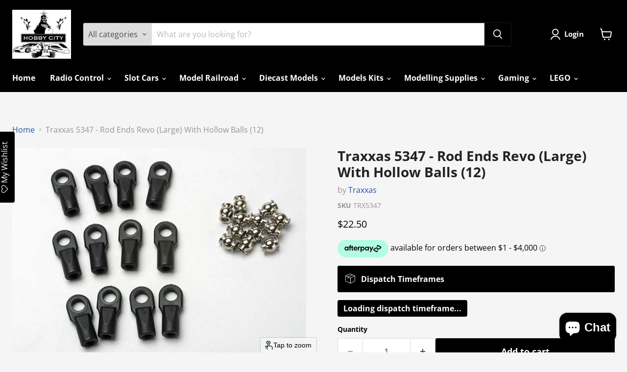

--- FILE ---
content_type: text/html; charset=utf-8
request_url: https://www.hobbycity.nz/products/traxxas-5347-rod-ends-revo-large-with-hollow-balls-12
body_size: 56747
content:
<!doctype html>
<html class="no-js no-touch" lang="en">
  <head>
    <meta charset="utf-8">
    <meta http-equiv="x-ua-compatible" content="IE=edge">

    <link rel="preconnect" href="https://cdn.shopify.com">
    <link rel="preconnect" href="https://fonts.shopifycdn.com">
    <link rel="preconnect" href="https://v.shopify.com">
    <link rel="preconnect" href="https://cdn.shopifycloud.com">

    <title>Traxxas 5347 - Rod Ends Revo (Large) With Hollow Balls (12) — Hobby City NZ</title>

    
      <meta name="description" content="Traxxas 5347 - Rod Ends, Revo (Large) With Hollow Balls (12)Brand: TraxxasPart Number: 5347Set of twelve large Revo®-style rod ends with hollow balls.Replacement or accessory part for these models:53097-3 Revo 3.3: 1/10-Scale 4Wd Nitro-Truck Wireless Tqi 59076-3 Slayer Pro 4X4 With TsmPlease note that some accessory pa">
    

    
      <link rel="shortcut icon" href="//www.hobbycity.nz/cdn/shop/files/HC_LOGO_500_32x32.jpg?v=1613265913" type="image/png">
    

    
      <link rel="canonical" href="https://www.hobbycity.nz/products/traxxas-5347-rod-ends-revo-large-with-hollow-balls-12" />
    

    <meta name="viewport" content="width=device-width">

    
    





<meta property="og:site_name" content="Hobby City NZ">
<meta property="og:url" content="https://www.hobbycity.nz/products/traxxas-5347-rod-ends-revo-large-with-hollow-balls-12">
<meta property="og:title" content="Traxxas 5347 - Rod Ends Revo (Large) With Hollow Balls (12)">
<meta property="og:type" content="product">
<meta property="og:description" content="Traxxas 5347 - Rod Ends, Revo (Large) With Hollow Balls (12)Brand: TraxxasPart Number: 5347Set of twelve large Revo®-style rod ends with hollow balls.Replacement or accessory part for these models:53097-3 Revo 3.3: 1/10-Scale 4Wd Nitro-Truck Wireless Tqi 59076-3 Slayer Pro 4X4 With TsmPlease note that some accessory pa">




    
    
    

    
    
    <meta
      property="og:image"
      content="https://www.hobbycity.nz/cdn/shop/files/TRX5347_1200x860.jpg?v=1762822330"
    />
    <meta
      property="og:image:secure_url"
      content="https://www.hobbycity.nz/cdn/shop/files/TRX5347_1200x860.jpg?v=1762822330"
    />
    <meta property="og:image:width" content="1200" />
    <meta property="og:image:height" content="860" />
    
    
    <meta property="og:image:alt" content="Social media image" />
  












<meta name="twitter:title" content="Traxxas 5347 - Rod Ends Revo (Large) With Hollow Balls (12)">
<meta name="twitter:description" content="Traxxas 5347 - Rod Ends, Revo (Large) With Hollow Balls (12)Brand: TraxxasPart Number: 5347Set of twelve large Revo®-style rod ends with hollow balls.Replacement or accessory part for these models:53097-3 Revo 3.3: 1/10-Scale 4Wd Nitro-Truck Wireless Tqi 59076-3 Slayer Pro 4X4 With TsmPlease note that some accessory pa">


    
    
    
      
      
      <meta name="twitter:card" content="summary_large_image">
    
    
    <meta
      property="twitter:image"
      content="https://www.hobbycity.nz/cdn/shop/files/TRX5347_1200x600_crop_center.jpg?v=1762822330"
    />
    <meta property="twitter:image:width" content="1200" />
    <meta property="twitter:image:height" content="600" />
    
    
    <meta property="twitter:image:alt" content="Social media image" />
  



    <link rel="preload" href="//www.hobbycity.nz/cdn/fonts/open_sans/opensans_n7.a9393be1574ea8606c68f4441806b2711d0d13e4.woff2" as="font" crossorigin="anonymous">
    <link rel="preload" as="style" href="//www.hobbycity.nz/cdn/shop/t/27/assets/theme.css?v=4723976597941804261766003646"><script async crossorigin fetchpriority="high" src="/cdn/shopifycloud/importmap-polyfill/es-modules-shim.2.4.0.js"></script>
<script type="importmap">
{
  "imports": {
    "element.base-media": "//www.hobbycity.nz/cdn/shop/t/27/assets/element.base-media.js?v=61305152781971747521766003545",
    "element.model": "//www.hobbycity.nz/cdn/shop/t/27/assets/element.model.js?v=101001098341450788491766003546",
    "element.video": "//www.hobbycity.nz/cdn/shop/t/27/assets/element.video.js?v=47354384994497331701766003547",
    "es-module-shims": "//www.hobbycity.nz/cdn/shop/t/27/assets/es-module-shims.min.js?v=3197203922110785981766003549",
    "is-land": "//www.hobbycity.nz/cdn/shop/t/27/assets/is-land.min.js?v=92343381495565747271766003581",
    "lightbox": "//www.hobbycity.nz/cdn/shop/t/27/assets/lightbox.js?v=116354114233759933611766003581",
    "product.gallery": "//www.hobbycity.nz/cdn/shop/t/27/assets/product.gallery.js?v=169430556141423714401766003585",
    "section.slideshow": "//www.hobbycity.nz/cdn/shop/t/27/assets/section.slideshow.js?v=176892809315355130961766003586",
    "util.events": "//www.hobbycity.nz/cdn/shop/t/27/assets/util.events.js?v=163430142883111782711766003603",
    "util.resource-loader": "//www.hobbycity.nz/cdn/shop/t/27/assets/util.resource-loader.js?v=81301169148003274841766003607",
    "utility.stylesheet": "//www.hobbycity.nz/cdn/shop/t/27/assets/utility.stylesheet.js?v=115421978848924304161766003607",
    "vendor.drift-zoom": "//www.hobbycity.nz/cdn/shop/t/27/assets/vendor.drift-zoom.js?v=58010873367620907491766003608",
    "vendor.in-view": "//www.hobbycity.nz/cdn/shop/t/27/assets/vendor.in-view.js?v=126891093837844970591766003609",
    "vendor.photoswipe-ui-default": "//www.hobbycity.nz/cdn/shop/t/27/assets/vendor.photoswipe-ui-default.min.js?v=60644649669025199041766003610",
    "vendor.photoswipe": "//www.hobbycity.nz/cdn/shop/t/27/assets/vendor.photoswipe.min.js?v=169650331104647059261766003611",
    "vendor.swiper": "//www.hobbycity.nz/cdn/shop/t/27/assets/vendor.swiper.js?v=18393553757305362231766003611"
  }
}
</script><script>
  if (!(HTMLScriptElement.supports && HTMLScriptElement.supports('importmap'))) {
    const el = document.createElement('script')
    el.async = true
    el.src = "//www.hobbycity.nz/cdn/shop/t/27/assets/es-module-shims.min.js?v=3197203922110785981766003549"
    document.head.appendChild(el)
  }
</script>
<script type="module" src="//www.hobbycity.nz/cdn/shop/t/27/assets/is-land.min.js?v=92343381495565747271766003581"></script>
<style data-shopify>:root {
    /* Core Sizes */
    --size-0-25: 0.0625rem; /* 1px */
    --size-0-5: 0.125rem; /* 2px */
    --size-1: 0.25rem; /* 4px */
    --size-1-5: 0.375rem; /* 6px */
    --size-2: 0.5rem; /* 8px */
    --size-2-5: 0.625rem; /* 10px */
    --size-3: 0.75rem; /* 12px */
    --size-3-5: 0.875rem; /* 14px */
    --size-4: 1rem; /* 16px */
    --size-4-5: 1.125rem; /* 18px */
    --size-5: 1.25rem; /* 20px */
    --size-5-5: 1.375rem; /* 22px */
    --size-6: 1.5rem; /* 24px */
    --size-6-5: 1.625rem; /* 26px */
    --size-7: 1.75rem; /* 28px */
    --size-7-5: 1.875rem; /* 30px */
    --size-8: 2rem; /* 32px */
    --size-8-5: 2.125rem; /* 34px */
    --size-9: 2.25rem; /* 36px */
    --size-9-5: 2.375rem; /* 38px */
    --size-10: 2.5rem; /* 40px */
    --size-11: 2.75rem; /* 44px */
    --size-12: 3rem; /* 48px */
    --size-14: 3.5rem; /* 56px */
    --size-16: 4rem; /* 64px */
    --size-18: 4.5rem; /* 72px */
    --size-20: 5rem; /* 80px */
    --size-24: 6rem; /* 96px */
    --size-28: 7rem; /* 112px */
    --size-32: 8rem; /* 128px */

    /* Text Sizes */
    --text-size-2: 0.5rem; /* 8px */
    --text-size-2-5: 0.625rem; /* 10px */
    --text-size-3: 0.75rem; /* 12px */
    --text-size-3-5: 0.875rem; /* 14px */
    --text-size-4: 1rem; /* 16px */
    --text-size-4-5: 1.125rem; /* 18px */
    --text-size-5: 1.25rem; /* 20px */
    --text-size-5-5: 1.375rem; /* 22px */
    --text-size-6: 1.5rem; /* 24px */
    --text-size-6-5: 1.625rem; /* 26px */
    --text-size-7: 1.75rem; /* 28px */
    --text-size-7-5: 1.875rem; /* 30px */
    --text-size-8: 2rem; /* 32px */
    --text-size-8-5: 2.125rem; /* 34px */
    --text-size-9: 2.25rem; /* 36px */
    --text-size-9-5: 2.375rem; /* 38px */
    --text-size-10: 2.5rem; /* 40px */
    --text-size-11: 2.75rem; /* 44px */
    --text-size-12: 3rem; /* 48px */
    --text-size-14: 3.5rem; /* 56px */
    --text-size-16: 4rem; /* 64px */
    --text-size-18: 4.5rem; /* 72px */
    --text-size-20: 5rem; /* 80px */
    --text-size-24: 6rem; /* 96px */
    --text-size-28: 7rem; /* 112px */
    --text-size-32: 8rem; /* 128px */

    /* Line */
    --line-size-none: 0px;
    --line-size-xs: 0.5px;
    --line-size-sm: 1px;
    --line-size-md: 2px;
    --line-size-lg: 4px;
    --line-size-xl: 8px;

    /* Gap */
    --gap-size-none: 0px;
    --gap-size-xs: 8px;
    --gap-size-sm: 16px;
    --gap-size-md: 32px;
    --gap-size-lg: 48px;
    --gap-size-xl: 64px;

    /* Radius */
    --radius-xs: 4px;
    --radius-sm: 8px;
    --radius-md: 12px;
    --radius-lg: 16px;
    --radius-xl: 24px;
    --radius-2xl: 32px;
    --radius-none: 0px;
    --radius-full: 999px;

    /* Dropshadow */
    --shadow-none: 0px 0px 0px 0px rgba(0, 0, 0, 0);
    --shadow-sm: 0px 1px 2px 0px rgba(0, 0, 0, 0.08);
    --shadow-md: 0px 2px 4px -1px rgba(0, 0, 0, 0.08);
    --shadow-lg: 0px 8px 16px -4px rgba(0, 0, 0, 0.08);
    --shadow-xl: 0px 16px 32px -6px rgba(0, 0, 0, 0.12);
    --shadow-2xl: 0px 16px 64px -12px rgba(0, 0, 0, 0.22);

    /* Font Weights */
    --font-weight-100: 100;
    --font-weight-200: 200;
    --font-weight-300: 300;
    --font-weight-400: 400;
    --font-weight-500: 500;
    --font-weight-600: 600;
    --font-weight-700: 700;
    --font-weight-800: 800;
    --font-weight-900: 900;

    /* Letter Spacings */
    --letter-space-2xs: -0.05em;
    --letter-space-xs: -0.03em;
    --letter-space-sm: -0.015em;
    --letter-space-md: 0em;
    --letter-space-lg: 0.015em;
    --letter-space-xl: 0.03em;
    --letter-space-2xl: 0.05em;
    --letter-space-3xl: 0.08em;
    --letter-space-4xl: 0.12em;

    /* Line Heights */
    --line-height-2xs: 0.9;
    --line-height-xs: 1;
    --line-height-sm: 1.1;
    --line-height-md: 1.2;
    --line-height-lg: 1.5;
    --line-height-xl: 1.7;
    --line-height-2xl: 2;

    /* Color Shades */
    --shade-0: 0%;
    --shade-4: 4%;
    --shade-8: 8%;
    --shade-12: 12%;
    --shade-16: 16%;
    --shade-20: 20%;
    --shade-30: 30%;
    --shade-40: 40%;
    --shade-50: 50%;
    --shade-60: 60%;
    --shade-70: 70%;
    --shade-80: 80%;
    --shade-90: 90%;
    --shade-100: 100%;
  }</style><style data-shopify>/* Root Variables */
  :root {
    --root-font-size: 16px;
    --root-color-primary: #000;
    --root-color-secondary: #fff;
  }

  /* Colors */
  :root {
    --color-primary: var(--root-color-primary);
    --color-secondary: var(--root-color-secondary);
    --color-focus: #4a9afc;
    --color-error: #ba4444;
    --color-price: var(--color-primary);
    --color-text-savings: var(--color-primary);
    --disabled-grey: #f6f6f6;
    --disabled-border: #b6b6b6;
    --disabled-grey-text: #b6b6b6;
    --success-green: #56ad6a;
    --success-green-bg: #ecfef0;
    --color-sticky-nav-links: #fff;
  }

  /* Body Font Stack */
  :root {
    --body-font-family: 'Arial';
    --body-font-family-fallback: 'sans-serif';
    --body-font-weight: var(--font-weight-400);
    --body-letter-spacing: var(--letter-space-md);
    --body-line-height: var(--line-height-md);
    --body-text-transform: none;
    --body-lg-font-size: var(--text-size-4);
    --body-md-font-size: var(--text-size-3-5);
    --body-sm-font-size: var(--text-size-3);
    --body-xs-font-size: var(--text-size-2-5);

    @media screen and (min-width: 769px) {
      --body-lg-font-size: var(--text-size-4-5);
      --body-md-font-size: var(--text-size-4);
      --body-sm-font-size: var(--text-size-3-5);
      --body-xs-font-size: var(--text-size-3);
    }
  }

  /* Heading Font Stack */
  :root {
    --heading-font-family: 'Arial';
    --heading-font-family-fallback: 'sans-serif';
    --heading-font-weight: var(--font-weight-700);
    --heading-letter-spacing: var(--letter-space-md);

    --heading-2xl-line-height: var(--line-height-md);
    --heading-xl-line-height: var(--line-height-md);
    --heading-lg-line-height: var(--line-height-md);
    --heading-md-line-height: var(--line-height-md);
    --heading-sm-line-height: var(--line-height-md);
    --heading-xs-line-height: var(--line-height-md);

    --heading-2xl-font-size: var(--text-size-12);
    --heading-xl-font-size: var(--text-size-8);
    --heading-lg-font-size: var(--text-size-6);
    --heading-md-font-size: var(--text-size-5);
    --heading-sm-font-size: var(--text-size-4-5);
    --heading-xs-font-size: var(--text-size-4);

    @media screen and (min-width: 769px) {
      --heading-2xl-font-size: var(--text-size-16);
      --heading-xl-font-size: var(--text-size-12);
      --heading-lg-font-size: var(--text-size-8);
      --heading-md-font-size: var(--text-size-6);
      --heading-sm-font-size: var(--text-size-5);
      --heading-xs-font-size: var(--text-size-4-5);
    }
  }

  /* Accent Font Stack */
  :root {
    --accent-font-family: 'Arial';
    --accent-font-family-fallback: 'sans-serif';
    --accent-font-weight: var(--font-weight-400);
    --accent-letter-spacing: var(--letter-space-4xl);
    --accent-line-height: var(--line-height-md);
    --accent-text-transform: uppercase;
  }

  /* ==================================================================== */
  /* OLD CSS VARIABLES THAT NEEDS TO 🔥 */
  /* ==================================================================== */
  :root {
    --z-index-modal: 30;
    --z-index-toolbar: 7;
    --z-index-header: 6;
    --z-index-header-submenu: 7;
    --z-index-header-bottom-row: 3;
    --z-index-header-drawers: 5;
    --z-index-header-drawers-mobile: 3;
    --z-index-header-search: 7;
    --z-index-loader: 4;
    --z-index-header-search-overlay: 1;
    --url-ico-select: url(//www.hobbycity.nz/cdn/shop/t/27/assets/ico-select.svg);
    --url-swirl-svg: url(//www.hobbycity.nz/cdn/shop/t/27/assets/swirl.svg);
    --header-padding-bottom: 0;
    --gutter: 30px;
    --page-width: 1500px;
    --page-width-narrow: 1000px;
    --page-width-gutter-small: 17px;
    --grid-gutter: 22px;
    --grid-gutter-small: 16px;
    --slide-curve: 0.25s cubic-bezier(0.165, 0.84, 0.44, 1);
    --drawer-box-shadow: 0 10px 25px rgba(0, 0, 0, 0.15);
    --product-grid-margin: 10px;
    --product-grid-padding: 12px;
    --product-radius: 10px;
    --page-top-padding: 35px;
    --page-narrow: 780px;
    --page-width-padding: 40px;
    --grid-gutter: 22px;
    --index-section-padding: 60px;
    --section-header-bottom: 40px;
    --size-chart-margin: 30px 0;
    --size-chart-icon-margin: 5px;
    --newsletter-reminder-padding: 20px 30px 20px 25px;
    --text-frame-margin: 10px;
    --desktop-menu-chevron-size: 10px;
    --site-nav-item-padding: 20px;
    --site-nav-item-padding-top-bottom: 16px;
    --site-nav-icon-padding: 12px;
  }

  @media screen and (max-width: 768px) {
    :root {
      --page-top-padding: 15px;
      --page-narrow: 330px;
      --page-width-padding: 17px;
      --grid-gutter: 16px;
      --index-section-padding: 40px;
      --section-header-bottom: 25px;
      --text-frame-margin: 7px;
    }
  }</style>
<style data-shopify>:root {
    --text-size-scale-n-4: var(--text-size-2); /* 8px */
    --text-size-scale-n-3: var(--text-size-2-5); /* 10px */
    --text-size-scale-n-2: var(--text-size-3); /* 12px */
    --text-size-scale-n-1: var(--text-size-3-5); /* 14px */
    --text-size-scale-n0: var(--text-size-4); /* 16px */
    --text-size-scale-n1: var(--text-size-4-5); /* 18px */
    --text-size-scale-n2: var(--text-size-5); /* 20px */
    --text-size-scale-n3: var(--text-size-6); /* 24px */
    --text-size-scale-n4: var(--text-size-6-5); /* 26px */
    --text-size-scale-n5: var(--text-size-7); /* 28px */
    --text-size-scale-n6: var(--text-size-8); /* 32px */
    --text-size-scale-n7: var(--text-size-9); /* 36px */
    --text-size-scale-n8: var(--text-size-10); /* 40px */
    --text-size-scale-n9: var(--text-size-12); /* 48px */
    --text-size-scale-n10: var(--text-size-14); /* 56px */
    --text-size-scale-n11: var(--text-size-16); /* 64px */
    --text-size-scale-n12: var(--text-size-18); /* 72px */
    --text-size-scale-n13: var(--text-size-20); /* 80px */
    --text-size-scale-n14: var(--text-size-24); /* 96px */

    --font-weight-scale-n-3: var(--font-weight-100);
    --font-weight-scale-n-2: var(--font-weight-200);
    --font-weight-scale-n-1: var(--font-weight-300);
    --font-weight-scale-n0: var(--font-weight-400);
    --font-weight-scale-n1: var(--font-weight-500);
    --font-weight-scale-n2: var(--font-weight-600);
    --font-weight-scale-n3: var(--font-weight-700);
    --font-weight-scale-n4: var(--font-weight-800);
    --font-weight-scale-n5: var(--font-weight-900);

    --letter-spacing-scale-n-3: var(--letter-space-2xs);
    --letter-spacing-scale-n-2: var(--letter-space-xs);
    --letter-spacing-scale-n-1: var(--letter-space-sm);
    --letter-spacing-scale-n0: var(--letter-space-md);
    --letter-spacing-scale-n1: var(--letter-space-lg);
    --letter-spacing-scale-n2: var(--letter-space-xl);
    --letter-spacing-scale-n3: var(--letter-space-2xl);
    --letter-spacing-scale-n4: var(--letter-space-3xl);
    --letter-spacing-scale-n5: var(--letter-space-4xl);

    --line-height-scale-n-3: var(--line-height-2xs);
    --line-height-scale-n-2: var(--line-height-xs);
    --line-height-scale-n-1: var(--line-height-sm);
    --line-height-scale-n0: var(--line-height-md);
    --line-height-scale-n1: var(--line-height-lg);
    --line-height-scale-n2: var(--line-height-xl);
    --line-height-scale-n3: var(--line-height-2xl);

    /* Body Font Scales *//* Heading Font Scales *//* Accent Font Scales */@media screen and (min-width: 769px) {
      /* Body Font Desktop Sizes *//* Heading Desktop Font Sizes */}
  }</style>
<style data-shopify>:root {
    

    
  }

  

  

  /* LEGACY TOKENS THAT WE NEED TO KILLLLLLLLLLLLL */
  /* --------------------------------------------- */

  :root {
    /* Fixed colors */
    --color-price: ;
    --color-text-savings: ;

    /* TODO: Move to component that uses this */
    --color-button-primary: #000; /* TODO: Remove this */
    --color-button-primary-light: #1a1a1a; /* TODO: Remove this */
    --color-button-primary-dim: #000000; /* TODO: Remove this */
    --color-button-primary-text: #ffffff; /* TODO: Remove this */

    --color-sale-tag: ;
    --color-sale-tag-text: ;
  }</style><style data-shopify>
  :root {
    

    --color-background: #fff;
    --color-background-alpha-0: rgba(255, 255, 255, 0);
    --color-background-alpha-90: rgba(255, 255, 255, 0.9);

    /* Typography */
    
    
    --color-headings: #1d1d1d;
    --color-text: #1d1d1d;

    --color-text-05: #f4f4f4;
    --color-text-05-alpha-0: rgba(244, 244, 244, 0);

    --color-text-hover: #1d1d1d;
    --color-text-light: #1d1d1d;
    --color-links: #046e82;
    --color-link-hover: #1d1d1d;

    /* Products */
    --color-products-in-stock: #268c0b;
    --color-products-low-stock: #cc1313;
    --color-products-no-stock: #121212;

    /* Buttons */
    
    

    --color-button-text: #ffffff;
    --color-button-background: #f04f36;
    --color-button-background-hover: #f2614a;

    --color-button-background-focus: #dddddd;
    --color-button-disable: #939393;

    --color-button-secondary-text: #f04f36;
    --color-button-secondary-background: #ffffff;
    --color-button-secondary-background-hover: #ffffff;
    --color-button-secondary-background-focus: #e6e6e6;
    --color-button-secondary-border: #dddddd;
    --color-button-secondary-border-hover: #c7c7c7;

    --button-primary-text-color: #ffffff;
    --button-primary-text-color-highlight: #ffffff;
    --button-primary-bg-color: #000000;
    --button-primary-bg-color-highlight: #606060;
    --button-primary-border-color: rgba(0,0,0,0);
    --button-primary-border-color-highlight: rgba(0,0,0,0);

    --button-secondary-text-color: #000000;
    --button-secondary-text-color-highlight: #ffffff;
    --button-secondary-bg-color: rgba(0,0,0,0);
    --button-secondary-bg-color-highlight: #000000;
    --button-secondary-border-color: #000000;
    --button-secondary-border-color-highlight: #000000;

    --button-link-text-color: #000000;
    --button-link-text-color-highlight: #ccc;

    /* Header */
    --color-header-text: #1d1d1d;
    --color-header-background: #fff;

    /* Forms */
    
    --color-input-text: #4d4d4d;

    --color-input-text-hover: #dddddd;

    --color-input-background: #fff;
    --color-input-background-hover: #f4f4f4;

    --color-input-border: #dddddd;
    --color-input-border-alpha-25: rgba(221, 221, 221, 0.25);


    --color-input-border-morph-2: #c7c7c7;
    --color-input-border-morph-4: #b1b1b1;
    --color-input-border-morph-10: #858585;
    --color-input-border-morph-12: #767676;

    --color-input-border-hover: #c7c7c7;

    --color-product-sale-accent: #f04f36;
    --color-product-review-star: #ffab41;

    /* Footer */
    --color-footer-text: #1d1d1d;

    --color-footer-background: #f5f3ed;


    --color-footer-link: #3c3c3c;
    --color-footer-color-alt: rgba(29, 29, 29, 0.8);
    --color-additional-accent: rgba(29, 29, 29, 0.5);

    /* Placeholders */
    --color-placeholder-background: #ededed;
    --color-placeholder-fill: #b0b0b0;

    /* General */
    
    
    
    --color-black: #000;
    --color-white: #fff;

    --color-border: #808080;
    --color-border-modify: rgba(128, 128, 128, 0.3);
    --color-border-less-soft: rgba(0, 0, 0, 0.25);
    --color-border-soft: rgba(0, 0, 0, 0.15);
    --color-border-softer: rgba(0, 0, 0, 0.1);


    --color-overlay-background: Liquid error (snippets/head.styles.legacy-settings-color line 118): Alpha must be a float between 0 and 1;


    --color-background-8: #ededed;
    --color-background-4: #f6f6f6;

    --color-background-light: #f2f2f2;
    --color-search-category-background: #e8e8e8;

    --color-box-shadow-border: rgba(128, 128, 128, 0.16);
    --color-box-shadow-shadow: rgba(128, 128, 128, 0.11);
    --color-box-shadow-border-focused: rgba(128, 128, 128, 0.5);
    --color-box-shadow-shadow-focused: rgba(128, 128, 128, 0.5);

    --color-box-shadow-shadow-headings: rgba(128, 128, 128, 0.05);

    --color-error: #f05d5d;
    --color-success: #51a551;
    --color-warning: #dfa354;
    --color-highlight: #fffbd9;
    --color-notice: --color-text;
    --color-sale: --color-product-sale-accent;
    --color-star: --color-product-review-star;
    --color-star-empty: #8e8e8e;

    --color-facebook: #425dab;
    --color-x: #000;
    --color-pinterest: #bd1c1c;
    --color-linkedin: #0077B5;
  }
</style>
<style data-shopify>:root {
    --heading-font-family: 'Open Sans', sans-serif;
    --heading-font-weight: 400;
    --heading-letter-spacing: 0px;
    --body-font-family: 'Open Sans', sans-serif;

    --heading-font-style: normal;
    --subheading-font-family: 'Open Sans', sans-serif;
    --button-font-family: 'Open Sans', sans-serif;

    /* Font sizes */
    --heading-xl-font-size: 40px;
    --heading-lg-font-size: 20px;
    --body-md-font-size: 15px;

    --button-primary-font-size: 1rem;
    --button-primary-line-height: inherit;

    --button-secondary-font-size: 1rem;
    --button-secondary-line-height: inherit;

    --button-link-style-font-size: 1rem;
    --button-link-style-line-height: inherit;

    --heading-responsive: 1;
    --subheading-responsive: 1;

    /* Button styles */
    --button-font-weight: 700;
    --button-font-style: normal;
    --button-letter-spacing: 0px;
    --button-transition-speed: 0.3s;
    --button-font-capitalization: none;

    --button-primary-border-radius: 0px;
    --button-secondary-border-radius: 0px;
    --button-link-underline-thickness: 1px;
    --button-link-underline-style: solid;
  }</style>



<style data-shopify>
  :root {
    /* Backgrounds */
    
    

    --color-background: 
      
rgb(245, 245, 245)
    ;
    --color-background-alpha-0: rgba(245, 245, 245, 0);
    --color-background-alpha-90: rgba(245, 245, 245, 0.9);

    /* Typography */
    --color-headings: #222222;
    --color-text: #000000;

    --color-text-05: #e9e9e9;
    --color-text-05-alpha-0: rgba(233, 233, 233, 0);

    
    

    
    
    
    

    --color-text-hover: 
      
#262626
    ;
    --color-text-light: #949494;
    --color-links: #2152a1;

    
    
    

    --color-link-hover: 
      
#1c4588
    ;

    /* Products */
    --color-products-in-stock: #3C9342;
    --color-products-low-stock: #E99114;
    --color-products-no-stock: #BF262F;

    /* Buttons */
    --color-button-text: #ffffff;
    --color-button-background: #000000;
    --color-button-background-hover: rgb(25, 25, 25);

    
    

    --color-button-background-focus: 
      
#0f0f0f
    ;
    --color-button-disable: #000000;

    --color-button-secondary-text: #ffffff;
    --color-button-secondary-background: #000000;
    --color-button-secondary-background-hover: rgb(49, 49, 49);

    
    

    --color-button-secondary-background-focus: 
      
#0f0f0f
    ;
    --color-button-secondary-border: #000000;

    
    

    --color-button-secondary-border-hover: 
      
#0f0f0f
    ;

    /* Header */
    --color-header-text: #ffffff;

    
    

    --color-header-background: 
      
rgb(0, 0, 0)
    ;

    /* Forms */
    --color-input-text: #4d4d4d;

    
    

    --color-input-text-hover: 
      
#434343
    ;

    --color-input-background: #ffffff;
    --color-input-background-hover: #e9e9e9;

    --color-input-border: #dddddd;
    --color-input-border-alpha-25: rgba(221, 221, 221, 0.25);

    

    
    

    
    

    
    

    
    

    --color-input-border-morph-2: 
      
#cecece
    ;
    --color-input-border-morph-4: 
      
#bebebe
    ;
    --color-input-border-morph-10: 
      
#919191
    ;
    --color-input-border-morph-12: 
      
#818181
    ;

    --color-input-border-hover: 
      
#cecece
    ;

    --color-product-sale-accent: #de0101;
    --color-product-review-star: #f6c347;

    /* Footer */
    --color-footer-text: #ffffff;

    
    

    --color-footer-background: 
      
rgb(0, 0, 0)
    ;

    
    

    --color-footer-link: 
      
#ebebeb
    ;
    --color-footer-color-alt: rgba(255, 255, 255, 0.8);
    --color-additional-accent: rgba(255, 255, 255, 0.5);

    /* Placeholders */
    --color-placeholder-background: #e1e1e1;
    --color-placeholder-fill: #9f9f9f;

    /* General */
    
    

    --color-black: #000;
    --color-white: #fff;

    
    
    
    

    
    

    --color-border: rgb(123, 123, 123);
    --color-border-modify: rgba(123, 123, 123, 0.3);
    --color-border-less-soft: rgba(0, 0, 0, 0.25);
    --color-border-soft: rgba(0, 0, 0, 0.15);
    --color-border-softer: rgba(0, 0, 0, 0.1);

    

    --color-overlay-background: rgba(0, 0, 0, 0.5);

    

    --color-background-8: #e1e1e1;
    --color-background-4: #ebebeb;

    --color-background-light: #e9e9e9;
    --color-search-category-background: #dddddd;

    --color-box-shadow-border: rgba(123, 123, 123, 0.16);
    --color-box-shadow-shadow: rgba(123, 123, 123, 0.11);
    --color-box-shadow-border-focused: rgba(123, 123, 123, 0.5);
    --color-box-shadow-shadow-focused: rgba(123, 123, 123, 0.5);

    --color-box-shadow-shadow-headings: rgba(123, 123, 123, 0.05);

    --color-error: #f05d5d;
    --color-success: #51a551;
    --color-warning: #dfa354;
    --color-highlight: #fffbd9;
    --color-notice: --color-text;
    --color-sale: --color-product-sale-accent;
    --color-star: --color-product-review-star;
    --color-star-empty: #7b7b7b;

    --color-facebook: #425dab;
    --color-x: #000;
    --color-pinterest: #bd1c1c;
    --color-linkedin: #0077B5;
  }
</style>

<style data-shopify>:root {
    /* Override heading font stack with empire legacy settings */
    --heading-font-family: "Open Sans",sans-serif;
    --heading-font-scale: 1.0;
    --heading-font-weight: 700;
    --heading-font-style: normal;
    --heading-font-capitalization: initial;
    --heading-letter-spacing: 0.0em;
    --subheading-font-family: 'Nunito Sans', sans-serif;
    --button-font-family: "Open Sans",sans-serif;
    --button-font-capitalization: initial;
    --button-letter-spacing: 0.0em;

    --heading-responsive: 1;
    --subheading-responsive: 1;
    --body-font-family: "Open Sans";
  }</style><script>window.performance && window.performance.mark && window.performance.mark('shopify.content_for_header.start');</script><meta name="google-site-verification" content="ePTlRpOnDJCR_xlm5qxDeizZdU21MJfOKAfk6bTNkhw">
<meta name="facebook-domain-verification" content="da1to6y3jjpkzwzwxgbjajegr9m5es">
<meta id="shopify-digital-wallet" name="shopify-digital-wallet" content="/21945657/digital_wallets/dialog">
<meta name="shopify-checkout-api-token" content="07bfdf3355c146436e5a690ae82b6eef">
<meta id="in-context-paypal-metadata" data-shop-id="21945657" data-venmo-supported="false" data-environment="production" data-locale="en_US" data-paypal-v4="true" data-currency="NZD">
<link rel="alternate" hreflang="x-default" href="https://www.hobbycity.nz/products/traxxas-5347-rod-ends-revo-large-with-hollow-balls-12">
<link rel="alternate" hreflang="en" href="https://www.hobbycity.nz/products/traxxas-5347-rod-ends-revo-large-with-hollow-balls-12">
<link rel="alternate" hreflang="en-AU" href="https://www.hobby-city.com.au/products/traxxas-5347-rod-ends-revo-large-with-hollow-balls-12">
<link rel="alternate" type="application/json+oembed" href="https://www.hobbycity.nz/products/traxxas-5347-rod-ends-revo-large-with-hollow-balls-12.oembed">
<script async="async" src="/checkouts/internal/preloads.js?locale=en-NZ"></script>
<link rel="preconnect" href="https://shop.app" crossorigin="anonymous">
<script async="async" src="https://shop.app/checkouts/internal/preloads.js?locale=en-NZ&shop_id=21945657" crossorigin="anonymous"></script>
<script id="apple-pay-shop-capabilities" type="application/json">{"shopId":21945657,"countryCode":"NZ","currencyCode":"NZD","merchantCapabilities":["supports3DS"],"merchantId":"gid:\/\/shopify\/Shop\/21945657","merchantName":"Hobby City NZ","requiredBillingContactFields":["postalAddress","email","phone"],"requiredShippingContactFields":["postalAddress","email","phone"],"shippingType":"shipping","supportedNetworks":["visa","masterCard","amex","jcb"],"total":{"type":"pending","label":"Hobby City NZ","amount":"1.00"},"shopifyPaymentsEnabled":true,"supportsSubscriptions":true}</script>
<script id="shopify-features" type="application/json">{"accessToken":"07bfdf3355c146436e5a690ae82b6eef","betas":["rich-media-storefront-analytics"],"domain":"www.hobbycity.nz","predictiveSearch":true,"shopId":21945657,"locale":"en"}</script>
<script>var Shopify = Shopify || {};
Shopify.shop = "hobby-city-nz.myshopify.com";
Shopify.locale = "en";
Shopify.currency = {"active":"NZD","rate":"1.0"};
Shopify.country = "NZ";
Shopify.theme = {"name":"Empire (DEC2025) - Boxing Day","id":155789623533,"schema_name":"Empire","schema_version":"12.1.1","theme_store_id":null,"role":"main"};
Shopify.theme.handle = "null";
Shopify.theme.style = {"id":null,"handle":null};
Shopify.cdnHost = "www.hobbycity.nz/cdn";
Shopify.routes = Shopify.routes || {};
Shopify.routes.root = "/";</script>
<script type="module">!function(o){(o.Shopify=o.Shopify||{}).modules=!0}(window);</script>
<script>!function(o){function n(){var o=[];function n(){o.push(Array.prototype.slice.apply(arguments))}return n.q=o,n}var t=o.Shopify=o.Shopify||{};t.loadFeatures=n(),t.autoloadFeatures=n()}(window);</script>
<script>
  window.ShopifyPay = window.ShopifyPay || {};
  window.ShopifyPay.apiHost = "shop.app\/pay";
  window.ShopifyPay.redirectState = null;
</script>
<script id="shop-js-analytics" type="application/json">{"pageType":"product"}</script>
<script defer="defer" async type="module" src="//www.hobbycity.nz/cdn/shopifycloud/shop-js/modules/v2/client.init-shop-cart-sync_IZsNAliE.en.esm.js"></script>
<script defer="defer" async type="module" src="//www.hobbycity.nz/cdn/shopifycloud/shop-js/modules/v2/chunk.common_0OUaOowp.esm.js"></script>
<script type="module">
  await import("//www.hobbycity.nz/cdn/shopifycloud/shop-js/modules/v2/client.init-shop-cart-sync_IZsNAliE.en.esm.js");
await import("//www.hobbycity.nz/cdn/shopifycloud/shop-js/modules/v2/chunk.common_0OUaOowp.esm.js");

  window.Shopify.SignInWithShop?.initShopCartSync?.({"fedCMEnabled":true,"windoidEnabled":true});

</script>
<script>
  window.Shopify = window.Shopify || {};
  if (!window.Shopify.featureAssets) window.Shopify.featureAssets = {};
  window.Shopify.featureAssets['shop-js'] = {"shop-cart-sync":["modules/v2/client.shop-cart-sync_DLOhI_0X.en.esm.js","modules/v2/chunk.common_0OUaOowp.esm.js"],"init-fed-cm":["modules/v2/client.init-fed-cm_C6YtU0w6.en.esm.js","modules/v2/chunk.common_0OUaOowp.esm.js"],"shop-button":["modules/v2/client.shop-button_BCMx7GTG.en.esm.js","modules/v2/chunk.common_0OUaOowp.esm.js"],"shop-cash-offers":["modules/v2/client.shop-cash-offers_BT26qb5j.en.esm.js","modules/v2/chunk.common_0OUaOowp.esm.js","modules/v2/chunk.modal_CGo_dVj3.esm.js"],"init-windoid":["modules/v2/client.init-windoid_B9PkRMql.en.esm.js","modules/v2/chunk.common_0OUaOowp.esm.js"],"init-shop-email-lookup-coordinator":["modules/v2/client.init-shop-email-lookup-coordinator_DZkqjsbU.en.esm.js","modules/v2/chunk.common_0OUaOowp.esm.js"],"shop-toast-manager":["modules/v2/client.shop-toast-manager_Di2EnuM7.en.esm.js","modules/v2/chunk.common_0OUaOowp.esm.js"],"shop-login-button":["modules/v2/client.shop-login-button_BtqW_SIO.en.esm.js","modules/v2/chunk.common_0OUaOowp.esm.js","modules/v2/chunk.modal_CGo_dVj3.esm.js"],"avatar":["modules/v2/client.avatar_BTnouDA3.en.esm.js"],"pay-button":["modules/v2/client.pay-button_CWa-C9R1.en.esm.js","modules/v2/chunk.common_0OUaOowp.esm.js"],"init-shop-cart-sync":["modules/v2/client.init-shop-cart-sync_IZsNAliE.en.esm.js","modules/v2/chunk.common_0OUaOowp.esm.js"],"init-customer-accounts":["modules/v2/client.init-customer-accounts_DenGwJTU.en.esm.js","modules/v2/client.shop-login-button_BtqW_SIO.en.esm.js","modules/v2/chunk.common_0OUaOowp.esm.js","modules/v2/chunk.modal_CGo_dVj3.esm.js"],"init-shop-for-new-customer-accounts":["modules/v2/client.init-shop-for-new-customer-accounts_JdHXxpS9.en.esm.js","modules/v2/client.shop-login-button_BtqW_SIO.en.esm.js","modules/v2/chunk.common_0OUaOowp.esm.js","modules/v2/chunk.modal_CGo_dVj3.esm.js"],"init-customer-accounts-sign-up":["modules/v2/client.init-customer-accounts-sign-up_D6__K_p8.en.esm.js","modules/v2/client.shop-login-button_BtqW_SIO.en.esm.js","modules/v2/chunk.common_0OUaOowp.esm.js","modules/v2/chunk.modal_CGo_dVj3.esm.js"],"checkout-modal":["modules/v2/client.checkout-modal_C_ZQDY6s.en.esm.js","modules/v2/chunk.common_0OUaOowp.esm.js","modules/v2/chunk.modal_CGo_dVj3.esm.js"],"shop-follow-button":["modules/v2/client.shop-follow-button_XetIsj8l.en.esm.js","modules/v2/chunk.common_0OUaOowp.esm.js","modules/v2/chunk.modal_CGo_dVj3.esm.js"],"lead-capture":["modules/v2/client.lead-capture_DvA72MRN.en.esm.js","modules/v2/chunk.common_0OUaOowp.esm.js","modules/v2/chunk.modal_CGo_dVj3.esm.js"],"shop-login":["modules/v2/client.shop-login_ClXNxyh6.en.esm.js","modules/v2/chunk.common_0OUaOowp.esm.js","modules/v2/chunk.modal_CGo_dVj3.esm.js"],"payment-terms":["modules/v2/client.payment-terms_CNlwjfZz.en.esm.js","modules/v2/chunk.common_0OUaOowp.esm.js","modules/v2/chunk.modal_CGo_dVj3.esm.js"]};
</script>
<script>(function() {
  var isLoaded = false;
  function asyncLoad() {
    if (isLoaded) return;
    isLoaded = true;
    var urls = ["https:\/\/labelmaker.b-cdn.net\/js\/labelmaker.js?shop=hobby-city-nz.myshopify.com","https:\/\/labelmaker.b-cdn.net\/js\/labelmaker.js?shop=hobby-city-nz.myshopify.com","https:\/\/labelmaker.b-cdn.net\/js\/labelmaker.js?shop=hobby-city-nz.myshopify.com","https:\/\/labelmaker.b-cdn.net\/js\/labelmaker.js?shop=hobby-city-nz.myshopify.com","https:\/\/labelmaker.b-cdn.net\/js\/labelmaker.js?shop=hobby-city-nz.myshopify.com","https:\/\/static-us.afterpay.com\/shopify\/afterpay-attract\/afterpay-attract-widget.js?shop=hobby-city-nz.myshopify.com","https:\/\/chimpstatic.com\/mcjs-connected\/js\/users\/373a025119b51c279a5a73226\/6db469da5eaf3cad1440b81a7.js?shop=hobby-city-nz.myshopify.com","https:\/\/cdn.logbase.io\/lb-upsell-wrapper.js?shop=hobby-city-nz.myshopify.com","https:\/\/geostock.nyc3.digitaloceanspaces.com\/js\/inventoryLocation.js?shop=hobby-city-nz.myshopify.com","https:\/\/assets.smartwishlist.webmarked.net\/static\/v6\/smartwishlist.js?shop=hobby-city-nz.myshopify.com"];
    for (var i = 0; i < urls.length; i++) {
      var s = document.createElement('script');
      s.type = 'text/javascript';
      s.async = true;
      s.src = urls[i];
      var x = document.getElementsByTagName('script')[0];
      x.parentNode.insertBefore(s, x);
    }
  };
  if(window.attachEvent) {
    window.attachEvent('onload', asyncLoad);
  } else {
    window.addEventListener('load', asyncLoad, false);
  }
})();</script>
<script id="__st">var __st={"a":21945657,"offset":46800,"reqid":"e8050b67-9812-4a57-a8e7-ef82bf6919af-1768410778","pageurl":"www.hobbycity.nz\/products\/traxxas-5347-rod-ends-revo-large-with-hollow-balls-12","u":"7889a776e0ac","p":"product","rtyp":"product","rid":7540666859757};</script>
<script>window.ShopifyPaypalV4VisibilityTracking = true;</script>
<script id="captcha-bootstrap">!function(){'use strict';const t='contact',e='account',n='new_comment',o=[[t,t],['blogs',n],['comments',n],[t,'customer']],c=[[e,'customer_login'],[e,'guest_login'],[e,'recover_customer_password'],[e,'create_customer']],r=t=>t.map((([t,e])=>`form[action*='/${t}']:not([data-nocaptcha='true']) input[name='form_type'][value='${e}']`)).join(','),a=t=>()=>t?[...document.querySelectorAll(t)].map((t=>t.form)):[];function s(){const t=[...o],e=r(t);return a(e)}const i='password',u='form_key',d=['recaptcha-v3-token','g-recaptcha-response','h-captcha-response',i],f=()=>{try{return window.sessionStorage}catch{return}},m='__shopify_v',_=t=>t.elements[u];function p(t,e,n=!1){try{const o=window.sessionStorage,c=JSON.parse(o.getItem(e)),{data:r}=function(t){const{data:e,action:n}=t;return t[m]||n?{data:e,action:n}:{data:t,action:n}}(c);for(const[e,n]of Object.entries(r))t.elements[e]&&(t.elements[e].value=n);n&&o.removeItem(e)}catch(o){console.error('form repopulation failed',{error:o})}}const l='form_type',E='cptcha';function T(t){t.dataset[E]=!0}const w=window,h=w.document,L='Shopify',v='ce_forms',y='captcha';let A=!1;((t,e)=>{const n=(g='f06e6c50-85a8-45c8-87d0-21a2b65856fe',I='https://cdn.shopify.com/shopifycloud/storefront-forms-hcaptcha/ce_storefront_forms_captcha_hcaptcha.v1.5.2.iife.js',D={infoText:'Protected by hCaptcha',privacyText:'Privacy',termsText:'Terms'},(t,e,n)=>{const o=w[L][v],c=o.bindForm;if(c)return c(t,g,e,D).then(n);var r;o.q.push([[t,g,e,D],n]),r=I,A||(h.body.append(Object.assign(h.createElement('script'),{id:'captcha-provider',async:!0,src:r})),A=!0)});var g,I,D;w[L]=w[L]||{},w[L][v]=w[L][v]||{},w[L][v].q=[],w[L][y]=w[L][y]||{},w[L][y].protect=function(t,e){n(t,void 0,e),T(t)},Object.freeze(w[L][y]),function(t,e,n,w,h,L){const[v,y,A,g]=function(t,e,n){const i=e?o:[],u=t?c:[],d=[...i,...u],f=r(d),m=r(i),_=r(d.filter((([t,e])=>n.includes(e))));return[a(f),a(m),a(_),s()]}(w,h,L),I=t=>{const e=t.target;return e instanceof HTMLFormElement?e:e&&e.form},D=t=>v().includes(t);t.addEventListener('submit',(t=>{const e=I(t);if(!e)return;const n=D(e)&&!e.dataset.hcaptchaBound&&!e.dataset.recaptchaBound,o=_(e),c=g().includes(e)&&(!o||!o.value);(n||c)&&t.preventDefault(),c&&!n&&(function(t){try{if(!f())return;!function(t){const e=f();if(!e)return;const n=_(t);if(!n)return;const o=n.value;o&&e.removeItem(o)}(t);const e=Array.from(Array(32),(()=>Math.random().toString(36)[2])).join('');!function(t,e){_(t)||t.append(Object.assign(document.createElement('input'),{type:'hidden',name:u})),t.elements[u].value=e}(t,e),function(t,e){const n=f();if(!n)return;const o=[...t.querySelectorAll(`input[type='${i}']`)].map((({name:t})=>t)),c=[...d,...o],r={};for(const[a,s]of new FormData(t).entries())c.includes(a)||(r[a]=s);n.setItem(e,JSON.stringify({[m]:1,action:t.action,data:r}))}(t,e)}catch(e){console.error('failed to persist form',e)}}(e),e.submit())}));const S=(t,e)=>{t&&!t.dataset[E]&&(n(t,e.some((e=>e===t))),T(t))};for(const o of['focusin','change'])t.addEventListener(o,(t=>{const e=I(t);D(e)&&S(e,y())}));const B=e.get('form_key'),M=e.get(l),P=B&&M;t.addEventListener('DOMContentLoaded',(()=>{const t=y();if(P)for(const e of t)e.elements[l].value===M&&p(e,B);[...new Set([...A(),...v().filter((t=>'true'===t.dataset.shopifyCaptcha))])].forEach((e=>S(e,t)))}))}(h,new URLSearchParams(w.location.search),n,t,e,['guest_login'])})(!0,!0)}();</script>
<script integrity="sha256-4kQ18oKyAcykRKYeNunJcIwy7WH5gtpwJnB7kiuLZ1E=" data-source-attribution="shopify.loadfeatures" defer="defer" src="//www.hobbycity.nz/cdn/shopifycloud/storefront/assets/storefront/load_feature-a0a9edcb.js" crossorigin="anonymous"></script>
<script crossorigin="anonymous" defer="defer" src="//www.hobbycity.nz/cdn/shopifycloud/storefront/assets/shopify_pay/storefront-65b4c6d7.js?v=20250812"></script>
<script data-source-attribution="shopify.dynamic_checkout.dynamic.init">var Shopify=Shopify||{};Shopify.PaymentButton=Shopify.PaymentButton||{isStorefrontPortableWallets:!0,init:function(){window.Shopify.PaymentButton.init=function(){};var t=document.createElement("script");t.src="https://www.hobbycity.nz/cdn/shopifycloud/portable-wallets/latest/portable-wallets.en.js",t.type="module",document.head.appendChild(t)}};
</script>
<script data-source-attribution="shopify.dynamic_checkout.buyer_consent">
  function portableWalletsHideBuyerConsent(e){var t=document.getElementById("shopify-buyer-consent"),n=document.getElementById("shopify-subscription-policy-button");t&&n&&(t.classList.add("hidden"),t.setAttribute("aria-hidden","true"),n.removeEventListener("click",e))}function portableWalletsShowBuyerConsent(e){var t=document.getElementById("shopify-buyer-consent"),n=document.getElementById("shopify-subscription-policy-button");t&&n&&(t.classList.remove("hidden"),t.removeAttribute("aria-hidden"),n.addEventListener("click",e))}window.Shopify?.PaymentButton&&(window.Shopify.PaymentButton.hideBuyerConsent=portableWalletsHideBuyerConsent,window.Shopify.PaymentButton.showBuyerConsent=portableWalletsShowBuyerConsent);
</script>
<script>
  function portableWalletsCleanup(e){e&&e.src&&console.error("Failed to load portable wallets script "+e.src);var t=document.querySelectorAll("shopify-accelerated-checkout .shopify-payment-button__skeleton, shopify-accelerated-checkout-cart .wallet-cart-button__skeleton"),e=document.getElementById("shopify-buyer-consent");for(let e=0;e<t.length;e++)t[e].remove();e&&e.remove()}function portableWalletsNotLoadedAsModule(e){e instanceof ErrorEvent&&"string"==typeof e.message&&e.message.includes("import.meta")&&"string"==typeof e.filename&&e.filename.includes("portable-wallets")&&(window.removeEventListener("error",portableWalletsNotLoadedAsModule),window.Shopify.PaymentButton.failedToLoad=e,"loading"===document.readyState?document.addEventListener("DOMContentLoaded",window.Shopify.PaymentButton.init):window.Shopify.PaymentButton.init())}window.addEventListener("error",portableWalletsNotLoadedAsModule);
</script>

<script type="module" src="https://www.hobbycity.nz/cdn/shopifycloud/portable-wallets/latest/portable-wallets.en.js" onError="portableWalletsCleanup(this)" crossorigin="anonymous"></script>
<script nomodule>
  document.addEventListener("DOMContentLoaded", portableWalletsCleanup);
</script>

<link id="shopify-accelerated-checkout-styles" rel="stylesheet" media="screen" href="https://www.hobbycity.nz/cdn/shopifycloud/portable-wallets/latest/accelerated-checkout-backwards-compat.css" crossorigin="anonymous">
<style id="shopify-accelerated-checkout-cart">
        #shopify-buyer-consent {
  margin-top: 1em;
  display: inline-block;
  width: 100%;
}

#shopify-buyer-consent.hidden {
  display: none;
}

#shopify-subscription-policy-button {
  background: none;
  border: none;
  padding: 0;
  text-decoration: underline;
  font-size: inherit;
  cursor: pointer;
}

#shopify-subscription-policy-button::before {
  box-shadow: none;
}

      </style>
<link rel="stylesheet" media="screen" href="//www.hobbycity.nz/cdn/shop/t/27/compiled_assets/styles.css?45319">
<script>window.performance && window.performance.mark && window.performance.mark('shopify.content_for_header.end');</script>

    <link href="//www.hobbycity.nz/cdn/shop/t/27/assets/theme.css?v=4723976597941804261766003646" rel="stylesheet" type="text/css" media="all" />

    
      <link href="//www.hobbycity.nz/cdn/shop/t/27/assets/ripple.css?v=100240391239311985871766003646" rel="stylesheet" type="text/css" media="all" />
    

    
    <script>
      window.Theme = window.Theme || {};
      window.Theme.version = '12.1.1';
      window.Theme.name = 'Empire';
      window.Theme.routes = {
        "root_url": "/",
        "account_url": "/account",
        "account_login_url": "https://www.hobbycity.nz/customer_authentication/redirect?locale=en&region_country=NZ",
        "account_logout_url": "/account/logout",
        "account_register_url": "https://shopify.com/21945657/account?locale=en",
        "account_addresses_url": "/account/addresses",
        "collections_url": "/collections",
        "all_products_collection_url": "/collections/all",
        "search_url": "/search",
        "predictive_search_url": "/search/suggest",
        "cart_url": "/cart",
        "cart_add_url": "/cart/add",
        "cart_change_url": "/cart/change",
        "cart_clear_url": "/cart/clear",
        "product_recommendations_url": "/recommendations/products",
      };
    </script>
    
    <META HTTP-EQUIV="Content-type" CONTENT="text/html; charset=UTF-8">
<script>
 function timestamp() { var response = document.getElementById("g-recaptcha-response"); if (response == null || response.value.trim() == "") {var elems = JSON.parse(document.getElementsByName("captcha_settings")[0].value);elems["ts"] = JSON.stringify(new Date().getTime());document.getElementsByName("captcha_settings")[0].value = JSON.stringify(elems); } } setInterval(timestamp, 500); 
</script>
<META HTTP-EQUIV="Content-type" CONTENT="text/html; charset=UTF-8">
<script src="https://www.google.com/recaptcha/api.js"></script>
<script>
 function timestamp() { var response = document.getElementById("g-recaptcha-response"); if (response == null || response.value.trim() == "") {var elems = JSON.parse(document.getElementsByName("captcha_settings")[0].value);elems["ts"] = JSON.stringify(new Date().getTime());document.getElementsByName("captcha_settings")[0].value = JSON.stringify(elems); } } setInterval(timestamp, 500); 
</script>
    <script type="text/javascript" src="//cdn.evgnet.com/beacon/hobbycityevermoretoys/hobbycity/scripts/evergage.min.js"></script>
  


<script>
  document.addEventListener("DOMContentLoaded", function(event) {
    const style = document.getElementById('wsg-custom-style');
    if (typeof window.isWsgCustomer != "undefined" && isWsgCustomer) {
      style.innerHTML = `
        ${style.innerHTML} 
        /* A friend of hideWsg - this will _show_ only for wsg customers. Add class to an element to use */
        .showWsg {
          display: unset;
        }
        /* wholesale only CSS */
        .additional-checkout-buttons, .shopify-payment-button {
          display: none !important;
        }
        .wsg-proxy-container select {
          background-color: 
          ${
        document.querySelector('input').style.backgroundColor
          ? document.querySelector('input').style.backgroundColor
          : 'white'
        } !important;
        }
      `;
    } else {
      style.innerHTML = `
        ${style.innerHTML}
        /* Add CSS rules here for NOT wsg customers - great to hide elements from retail when we can't access the code driving the element */
        
      `;
    }

    if (typeof window.embedButtonBg !== undefined && typeof window.embedButtonText !== undefined && window.embedButtonBg !== window.embedButtonText) {
      style.innerHTML = `
        ${style.innerHTML}
        .wsg-button-fix {
          background: ${embedButtonBg} !important;
          border-color: ${embedButtonBg} !important;
          color: ${embedButtonText} !important;
        }
      `;
    }

    // =========================
    //         CUSTOM JS
    // ==========================
    if (document.querySelector(".wsg-proxy-container")) {
      initNodeObserver(wsgCustomJs);
    }
  })

  function wsgCustomJs() {

    // update button classes
    const button = document.querySelectorAll(".wsg-button-fix");
    let buttonClass = "button-primary";
    buttonClass = buttonClass.split(" ");
    for (let i = 0; i < button.length; i++) {
      button[i].classList.add(... buttonClass);
    }

    // wsgCustomJs window placeholder
    // update secondary btn color on proxy cart
    if (document.getElementById("wsg-checkout-one")) {
      const checkoutButton = document.getElementById("wsg-checkout-one");
      let wsgBtnColor = window.getComputedStyle(checkoutButton).backgroundColor;
      let wsgBtnBackground = "none";
      let wsgBtnBorder = "thin solid " + wsgBtnColor;
      let wsgBtnPadding = window.getComputedStyle(checkoutButton).padding;
      let spofBtn = document.querySelectorAll(".spof-btn");
      for (let i = 0; i < spofBtn.length; i++) {
        spofBtn[i].style.background = wsgBtnBackground;
        spofBtn[i].style.color = wsgBtnColor;
        spofBtn[i].style.border = wsgBtnBorder;
        spofBtn[i].style.padding = wsgBtnPadding;
      }
    }

    // update Quick Order Form label
    if (typeof window.embedSPOFLabel != "undefined" && embedSPOFLabel) {
      document.querySelectorAll(".spof-btn").forEach(function(spofBtn) {
        spofBtn.removeAttribute("data-translation-selector");
        spofBtn.innerHTML = embedSPOFLabel;
      });
    }
  }

  function initNodeObserver(onChangeNodeCallback) {

    // Select the node that will be observed for mutations
    const targetNode = document.querySelector(".wsg-proxy-container");

    // Options for the observer (which mutations to observe)
    const config = {
      attributes: true,
      childList: true,
      subtree: true
    };

    // Callback function to execute when mutations are observed
    const callback = function(mutationsList, observer) {
      for (const mutation of mutationsList) {
        if (mutation.type === 'childList') {
          onChangeNodeCallback();
          observer.disconnect();
        }
      }
    };

    // Create an observer instance linked to the callback function
    const observer = new MutationObserver(callback);

    // Start observing the target node for configured mutations
    observer.observe(targetNode, config);
  }
</script>


<style id="wsg-custom-style">
  /* A friend of hideWsg - this will _show_ only for wsg customers. Add class to an element to use */
  .showWsg {
    display: none;
  }
  /* Signup/login */
  #wsg-signup select,
  #wsg-signup input,
  #wsg-signup textarea {
    height: 46px;
    border: thin solid #d1d1d1;
    padding: 6px 10px;
  }
  #wsg-signup textarea {
    min-height: 100px;
  }
  .wsg-login-input {
    height: 46px;
    border: thin solid #d1d1d1;
    padding: 6px 10px;
  }
  #wsg-signup select {
  }
/*   Quick Order Form */
  .wsg-table td {
    border: none;
    min-width: 150px;
  }
  .wsg-table tr {
    border-bottom: thin solid #d1d1d1; 
    border-left: none;
  }
  .wsg-table input[type="number"] {
    border: thin solid #d1d1d1;
    padding: 5px 15px;
    min-height: 42px;
  }
  #wsg-spof-link a {
    text-decoration: inherit;
    color: inherit;
  }
  .wsg-proxy-container {
    margin-top: 0% !important;
  }
  @media screen and (max-width:768px){
    .wsg-proxy-container .wsg-table input[type="number"] {
        max-width: 80%; 
    }
    .wsg-center img {
      width: 50px !important;
    }
    .wsg-variant-price-area {
      min-width: 70px !important;
    }
  }
  /* Submit button */
  #wsg-cart-update{
    padding: 8px 10px;
    min-height: 45px;
    max-width: 100% !important;
  }
  .wsg-table {
    background: inherit !important;
  }
  .wsg-spof-container-main {
    background: inherit !important;
  }
  /* General fixes */
  .wsg-hide-prices {
    opacity: 0;
  }
  .wsg-ws-only .button {
    margin: 0;
  }
   #wsg-cart-main .spof-btn { 
    text-decoration: none !important; 
  } 
</style>
<!-- Google Tag Manager -->
<script>(function(w,d,s,l,i){w[l]=w[l]||[];w[l].push({'gtm.start':
new Date().getTime(),event:'gtm.js'});var f=d.getElementsByTagName(s)[0],
j=d.createElement(s),dl=l!='dataLayer'?'&l='+l:'';j.async=true;j.src=
'https://www.googletagmanager.com/gtm.js?id='+i+dl;f.parentNode.insertBefore(j,f);
})(window,document,'script','dataLayer','GTM-PB6N4SMB');</script>
<!-- End Google Tag Manager -->
<!-- BEGIN app block: shopify://apps/klaviyo-email-marketing-sms/blocks/klaviyo-onsite-embed/2632fe16-c075-4321-a88b-50b567f42507 -->












  <script async src="https://static.klaviyo.com/onsite/js/Sq6cYe/klaviyo.js?company_id=Sq6cYe"></script>
  <script>!function(){if(!window.klaviyo){window._klOnsite=window._klOnsite||[];try{window.klaviyo=new Proxy({},{get:function(n,i){return"push"===i?function(){var n;(n=window._klOnsite).push.apply(n,arguments)}:function(){for(var n=arguments.length,o=new Array(n),w=0;w<n;w++)o[w]=arguments[w];var t="function"==typeof o[o.length-1]?o.pop():void 0,e=new Promise((function(n){window._klOnsite.push([i].concat(o,[function(i){t&&t(i),n(i)}]))}));return e}}})}catch(n){window.klaviyo=window.klaviyo||[],window.klaviyo.push=function(){var n;(n=window._klOnsite).push.apply(n,arguments)}}}}();</script>

  
    <script id="viewed_product">
      if (item == null) {
        var _learnq = _learnq || [];

        var MetafieldReviews = null
        var MetafieldYotpoRating = null
        var MetafieldYotpoCount = null
        var MetafieldLooxRating = null
        var MetafieldLooxCount = null
        var okendoProduct = null
        var okendoProductReviewCount = null
        var okendoProductReviewAverageValue = null
        try {
          // The following fields are used for Customer Hub recently viewed in order to add reviews.
          // This information is not part of __kla_viewed. Instead, it is part of __kla_viewed_reviewed_items
          MetafieldReviews = {};
          MetafieldYotpoRating = null
          MetafieldYotpoCount = null
          MetafieldLooxRating = null
          MetafieldLooxCount = null

          okendoProduct = null
          // If the okendo metafield is not legacy, it will error, which then requires the new json formatted data
          if (okendoProduct && 'error' in okendoProduct) {
            okendoProduct = null
          }
          okendoProductReviewCount = okendoProduct ? okendoProduct.reviewCount : null
          okendoProductReviewAverageValue = okendoProduct ? okendoProduct.reviewAverageValue : null
        } catch (error) {
          console.error('Error in Klaviyo onsite reviews tracking:', error);
        }

        var item = {
          Name: "Traxxas 5347 - Rod Ends Revo (Large) With Hollow Balls (12)",
          ProductID: 7540666859757,
          Categories: ["New Arrivals","Radio Control Car Parts","RC Car Parts","RC Car Parts \u0026 Spares","RC Suspension Parts","Shop by Price $10 to $25","Top Sellers","Traxxas","Traxxas Pre-Order","Traxxas Radio Control Car Parts","Traxxas RC Car Parts \u0026 Spares"],
          ImageURL: "https://www.hobbycity.nz/cdn/shop/files/TRX5347_grande.jpg?v=1762822330",
          URL: "https://www.hobbycity.nz/products/traxxas-5347-rod-ends-revo-large-with-hollow-balls-12",
          Brand: "Traxxas",
          Price: "$22.50",
          Value: "22.50",
          CompareAtPrice: "$0.00"
        };
        _learnq.push(['track', 'Viewed Product', item]);
        _learnq.push(['trackViewedItem', {
          Title: item.Name,
          ItemId: item.ProductID,
          Categories: item.Categories,
          ImageUrl: item.ImageURL,
          Url: item.URL,
          Metadata: {
            Brand: item.Brand,
            Price: item.Price,
            Value: item.Value,
            CompareAtPrice: item.CompareAtPrice
          },
          metafields:{
            reviews: MetafieldReviews,
            yotpo:{
              rating: MetafieldYotpoRating,
              count: MetafieldYotpoCount,
            },
            loox:{
              rating: MetafieldLooxRating,
              count: MetafieldLooxCount,
            },
            okendo: {
              rating: okendoProductReviewAverageValue,
              count: okendoProductReviewCount,
            }
          }
        }]);
      }
    </script>
  




  <script>
    window.klaviyoReviewsProductDesignMode = false
  </script>







<!-- END app block --><!-- BEGIN app block: shopify://apps/gsc-countdown-timer/blocks/countdown-bar/58dc5b1b-43d2-4209-b1f3-52aff31643ed --><style>
  .gta-block__error {
    display: flex;
    flex-flow: column nowrap;
    gap: 12px;
    padding: 32px;
    border-radius: 12px;
    margin: 12px 0;
    background-color: #fff1e3;
    color: #412d00;
  }

  .gta-block__error-title {
    font-size: 18px;
    font-weight: 600;
    line-height: 28px;
  }

  .gta-block__error-body {
    font-size: 14px;
    line-height: 24px;
  }
</style>

<script>
  (function () {
    try {
      window.GSC_COUNTDOWN_META = {
        product_collections: [{"id":33517371441,"handle":"new-arrivals","title":"New Arrivals","updated_at":"2026-01-15T01:02:28+13:00","body_html":"","published_at":"2018-04-29T09:04:22+12:00","sort_order":"created-desc","template_suffix":"","disjunctive":false,"rules":[{"column":"variant_inventory","relation":"greater_than","condition":"0"}],"published_scope":"web"},{"id":458527277293,"handle":"radio-control-car-parts","title":"Radio Control Car Parts","updated_at":"2026-01-15T01:02:28+13:00","body_html":"","published_at":"2025-09-24T10:24:50+12:00","sort_order":"best-selling","template_suffix":"","disjunctive":false,"rules":[{"column":"product_metafield_definition","relation":"equals","condition":"RC Car Parts"},{"column":"variant_inventory","relation":"greater_than","condition":"0"}],"published_scope":"web"},{"id":80615112753,"handle":"rc-car-parts","title":"RC Car Parts","updated_at":"2026-01-15T01:02:28+13:00","body_html":"","published_at":"2018-12-08T07:28:58+13:00","sort_order":"best-selling","template_suffix":"","disjunctive":false,"rules":[{"column":"product_metafield_definition","relation":"equals","condition":"RC Car Parts"},{"column":"variant_inventory","relation":"greater_than","condition":"0"}],"published_scope":"web"},{"id":457991225581,"handle":"rc-car-parts-spares","title":"RC Car Parts \u0026 Spares","updated_at":"2026-01-15T01:02:28+13:00","body_html":"","published_at":"2025-09-10T13:50:13+12:00","sort_order":"best-selling","template_suffix":"","disjunctive":false,"rules":[{"column":"product_metafield_definition","relation":"equals","condition":"RC Car Parts \u0026 Spares"},{"column":"variant_inventory","relation":"greater_than","condition":"0"}],"published_scope":"web"},{"id":456763408621,"handle":"rc-suspension-parts","title":"RC Suspension Parts","updated_at":"2026-01-15T01:02:27+13:00","body_html":"","published_at":"2025-08-15T09:03:39+12:00","sort_order":"best-selling","template_suffix":"","disjunctive":false,"rules":[{"column":"product_metafield_definition","relation":"equals","condition":"RC Suspension Parts"},{"column":"variant_inventory","relation":"greater_than","condition":"0"}],"published_scope":"web"},{"id":455888044269,"handle":"shop-by-price-10-to-25","title":"Shop by Price $10 to $25","updated_at":"2026-01-15T01:02:28+13:00","body_html":"","published_at":"2025-07-23T08:57:00+12:00","sort_order":"best-selling","template_suffix":"","disjunctive":false,"rules":[{"column":"variant_price","relation":"greater_than","condition":"10.00"},{"column":"variant_price","relation":"less_than","condition":"25.00"},{"column":"variant_inventory","relation":"greater_than","condition":"0"}],"published_scope":"web"},{"id":80594567217,"handle":"top-sellers","title":"Top Sellers","updated_at":"2026-01-15T01:02:28+13:00","body_html":"","published_at":"2018-12-06T11:09:07+13:00","sort_order":"best-selling","template_suffix":"","disjunctive":false,"rules":[{"column":"variant_inventory","relation":"greater_than","condition":"0"},{"column":"variant_price","relation":"greater_than","condition":"20.00"}],"published_scope":"web"},{"id":80615538737,"handle":"traxxas","title":"Traxxas","updated_at":"2026-01-15T01:02:28+13:00","body_html":"","published_at":"2018-12-08T08:08:25+13:00","sort_order":"best-selling","template_suffix":"","disjunctive":false,"rules":[{"column":"vendor","relation":"equals","condition":"Traxxas"},{"column":"variant_inventory","relation":"greater_than","condition":"0"}],"published_scope":"web"},{"id":404645085421,"handle":"traxxas-pre-order","title":"Traxxas Pre-Order","updated_at":"2026-01-15T01:02:28+13:00","body_html":"","published_at":"2022-07-06T09:18:10+12:00","sort_order":"best-selling","template_suffix":"","disjunctive":false,"rules":[{"column":"vendor","relation":"equals","condition":"Traxxas"}],"published_scope":"web"},{"id":458527310061,"handle":"traxxas-radio-control-car-parts","title":"Traxxas Radio Control Car Parts","updated_at":"2026-01-15T01:02:28+13:00","body_html":"","published_at":"2025-09-24T10:25:33+12:00","sort_order":"best-selling","template_suffix":"","disjunctive":false,"rules":[{"column":"product_metafield_definition","relation":"equals","condition":"RC Car Parts"},{"column":"vendor","relation":"equals","condition":"Traxxas"},{"column":"variant_inventory","relation":"greater_than","condition":"0"}],"published_scope":"web"},{"id":159125143601,"handle":"traxxas-rc-car-parts-spares","title":"Traxxas RC Car Parts \u0026 Spares","updated_at":"2026-01-15T01:02:28+13:00","body_html":"","published_at":"2020-04-04T09:26:48+13:00","sort_order":"best-selling","template_suffix":"","disjunctive":false,"rules":[{"column":"vendor","relation":"equals","condition":"Traxxas"},{"column":"product_metafield_definition","relation":"equals","condition":"RC Car Parts \u0026 Spares"},{"column":"variant_inventory","relation":"greater_than","condition":"0"}],"published_scope":"web"}],
        product_tags: ["AKL-Retail","Brand_Traxxas","Parts Finder","Price Range_$10 to $25","Type_Front Suspension \u0026 Steering"],
      };

      const widgets = [{"bar":{"sticky":false,"justify":"center","position":"top","closeButton":{"color":"#ffff00","enabled":true}},"key":"GSC-BAR-kAgpVYraiILz","type":"bar","timer":{"date":"2025-12-31T23:59:00.000+13:00","mode":"date","daily":{"tz":"Etc\/GMT-0","endHours":14,"endMinutes":0,"repeatDays":[0,1,2,3,4,5,6],"startHours":10,"startMinutes":0},"hours":72,"onEnd":"hide","minutes":0,"seconds":0,"scheduling":{"end":null,"start":null}},"content":{"align":"right","items":[{"id":"text-iQnPvRZqwdTI","type":"text","align":"left","color":"#ffff00","value":"Boxing Day","enabled":true,"padding":{"mobile":{},"desktop":{}},"fontFamily":"font1","fontWeight":"700","textTransform":"uppercase","mobileFontSize":"16px","desktopFontSize":"42px","mobileLineHeight":"1.3","desktopLineHeight":"1.2","mobileLetterSpacing":"0","desktopLetterSpacing":"0"},{"id":"text-HroiUnbYXdRD","type":"text","align":"left","color":"#ffff00","value":"Sale ends in:","enabled":true,"padding":{"mobile":{},"desktop":{}},"fontFamily":"font2","fontWeight":"500","textTransform":"uppercase","mobileFontSize":"12px","desktopFontSize":"14px","mobileLineHeight":"1.3","desktopLineHeight":"1.3","mobileLetterSpacing":"0","desktopLetterSpacing":"0"},{"id":"timer-PhYQoxEnMHsT","type":"timer","view":"custom","border":{"size":"2px","color":"#FFFFFF","enabled":false},"digits":{"gap":"8px","color":"#ffff00","fontSize":"58px","fontFamily":"font1","fontWeight":"600"},"labels":{"days":"days","color":"#fdee57","hours":"hours","enabled":true,"minutes":"mins","seconds":"secs","fontSize":"21px","fontFamily":"font2","fontWeight":"500","milliseconds":"ms","textTransform":"uppercase"},"layout":"separate","margin":{"mobile":{},"desktop":{"top":"6px"}},"radius":{"value":"18px","enabled":true},"shadow":{"type":"","color":"black","enabled":true},"enabled":true,"padding":{"mobile":{},"desktop":{"top":"0px"}},"fontSize":{"mobile":"14px","desktop":"18px"},"separator":{"type":"colon","color":"#dbee10","enabled":true},"background":{"blur":"2px","color":"#fc7329","enabled":false},"unitFormat":"d:h:m:s","mobileWidth":"160px","desktopWidth":"320px"},{"id":"button-MoLgBqLQgELr","href":"https:\/\/www.hobbycity.nz\/collections\/black-friday-cyber-monday-deals","type":"button","label":"Shop now","width":"content","border":{"size":"2px","color":"#000000","enabled":false},"margin":{"mobile":{"top":"0px","left":"0px","right":"0px","bottom":"0px"},"desktop":{"top":"0px","left":"0px","right":"0px","bottom":"0px"}},"radius":{"value":"12px","enabled":false},"target":"_self","enabled":true,"padding":{"mobile":{"top":"8px","left":"12px","right":"12px","bottom":"8px"},"desktop":{"top":"5px","left":"40px","right":"40px","bottom":"5px"}},"textColor":"#000000","background":{"blur":"0px","color":"#ffff00","enabled":true},"fontFamily":"font1","fontWeight":"600","textTransform":"uppercase","mobileFontSize":"20px","desktopFontSize":"31px","mobileLetterSpacing":"0","desktopLetterSpacing":"0"},{"id":"coupon-ZyVajdJKbgjr","code":"PASTE YOUR CODE","icon":{"type":"tag","enabled":true},"type":"coupon","label":"Save 35%","action":"copy","border":{"size":"2px","color":"#000000","enabled":true},"margin":{"mobile":{"top":"0px","left":"0px","right":"0px","bottom":"0px"},"desktop":{"top":"0px","left":"0px","right":"0px","bottom":"0px"}},"radius":{"value":"0px","enabled":false},"enabled":false,"padding":{"mobile":{"top":"4px","left":"12px","right":"12px","bottom":"4px"},"desktop":{"top":"8px","left":"16px","right":"16px","bottom":"8px"}},"textColor":"#000000","background":{"blur":"0px","color":"#dcee13","enabled":true},"fontFamily":"font2","fontWeight":"600","textTransform":"uppercase","mobileFontSize":"12px","desktopFontSize":"29px"}],"border":{"size":"1px","color":"#000000","enabled":false},"layout":"column","margin":{"mobile":{"top":"0px","left":"0px","right":"0px","bottom":"0px"},"desktop":{"top":"0px","left":"0px","right":"0px","bottom":"0px"}},"radius":{"value":"8px","enabled":false},"padding":{"mobile":{"top":"4px","left":"0px","right":"0px","bottom":"4px"},"desktop":{"top":"4px","left":"12px","right":"12px","bottom":"4px"}},"mobileGap":"6px","background":{"src":null,"blur":"8px","source":"color","bgColor":"#191919","enabled":true,"overlayColor":"rgba(0,0,0,0)"},"desktopGap":"24px","mobileWidth":"100%","desktopWidth":"400px","backgroundClick":{"url":"","target":"_self","enabled":false}},"enabled":false,"general":{"font1":"Anton, sans-serif","font2":"Oswald, sans-serif","font3":"inherit","preset":"black-friday-bar-1","breakpoint":"768px"},"section":null,"userCss":"","targeting":{"geo":null,"pages":{"cart":true,"home":true,"other":true,"password":true,"products":{"mode":"productsInCollections","tags":[],"enabled":true,"specificProducts":[],"productsInCollections":[{"id":"gid:\/\/shopify\/Collection\/415173771501","handle":"black-friday-cyber-monday-deals"}]},"collections":{"mode":"all","items":[],"enabled":true}}}}];

      if (Array.isArray(window.GSC_COUNTDOWN_WIDGETS)) {
        window.GSC_COUNTDOWN_WIDGETS.push(...widgets);
      } else {
        window.GSC_COUNTDOWN_WIDGETS = widgets || [];
      }
    } catch (e) {
      console.log(e);
    }
  })();
</script>


<!-- END app block --><!-- BEGIN app block: shopify://apps/also-bought/blocks/app-embed-block/b94b27b4-738d-4d92-9e60-43c22d1da3f2 --><script>
    window.codeblackbelt = window.codeblackbelt || {};
    window.codeblackbelt.shop = window.codeblackbelt.shop || 'hobby-city-nz.myshopify.com';
    
        window.codeblackbelt.productId = 7540666859757;</script><script src="//cdn.codeblackbelt.com/widgets/also-bought/main.min.js?version=2026011506+1300" async></script>
<!-- END app block --><script src="https://cdn.shopify.com/extensions/7bc9bb47-adfa-4267-963e-cadee5096caf/inbox-1252/assets/inbox-chat-loader.js" type="text/javascript" defer="defer"></script>
<script src="https://cdn.shopify.com/extensions/019b93c1-bc14-7200-9724-fabc47201519/my-app-115/assets/sdk.js" type="text/javascript" defer="defer"></script>
<link href="https://cdn.shopify.com/extensions/019b93c1-bc14-7200-9724-fabc47201519/my-app-115/assets/sdk.css" rel="stylesheet" type="text/css" media="all">
<script src="https://cdn.shopify.com/extensions/019a0283-dad8-7bc7-bb66-b523cba67540/countdown-app-root-55/assets/gsc-countdown-widget.js" type="text/javascript" defer="defer"></script>
<script src="https://cdn.shopify.com/extensions/0199c2d0-ec30-7066-86d1-4ce142f7777c/also-bought-66/assets/enable-app-message.js" type="text/javascript" defer="defer"></script>
<link href="https://cdn.shopify.com/extensions/0199c2d0-ec30-7066-86d1-4ce142f7777c/also-bought-66/assets/enable-app-message.css" rel="stylesheet" type="text/css" media="all">
<script src="https://cdn.shopify.com/extensions/019b7cd0-6587-73c3-9937-bcc2249fa2c4/lb-upsell-227/assets/lb-selleasy.js" type="text/javascript" defer="defer"></script>
<script src="https://cdn.shopify.com/extensions/4117aa20-5661-491b-b33c-7b7e70d087de/product-labels-badges-15/assets/labelmaker.js" type="text/javascript" defer="defer"></script>
<script src="https://cdn.shopify.com/extensions/b80e817c-8195-4cc3-9e6e-a7c2cd975f3b/afterpay-on-site-messaging-1/assets/messaging-lib-loader.js" type="text/javascript" defer="defer"></script>
<link href="https://monorail-edge.shopifysvc.com" rel="dns-prefetch">
<script>(function(){if ("sendBeacon" in navigator && "performance" in window) {try {var session_token_from_headers = performance.getEntriesByType('navigation')[0].serverTiming.find(x => x.name == '_s').description;} catch {var session_token_from_headers = undefined;}var session_cookie_matches = document.cookie.match(/_shopify_s=([^;]*)/);var session_token_from_cookie = session_cookie_matches && session_cookie_matches.length === 2 ? session_cookie_matches[1] : "";var session_token = session_token_from_headers || session_token_from_cookie || "";function handle_abandonment_event(e) {var entries = performance.getEntries().filter(function(entry) {return /monorail-edge.shopifysvc.com/.test(entry.name);});if (!window.abandonment_tracked && entries.length === 0) {window.abandonment_tracked = true;var currentMs = Date.now();var navigation_start = performance.timing.navigationStart;var payload = {shop_id: 21945657,url: window.location.href,navigation_start,duration: currentMs - navigation_start,session_token,page_type: "product"};window.navigator.sendBeacon("https://monorail-edge.shopifysvc.com/v1/produce", JSON.stringify({schema_id: "online_store_buyer_site_abandonment/1.1",payload: payload,metadata: {event_created_at_ms: currentMs,event_sent_at_ms: currentMs}}));}}window.addEventListener('pagehide', handle_abandonment_event);}}());</script>
<script id="web-pixels-manager-setup">(function e(e,d,r,n,o){if(void 0===o&&(o={}),!Boolean(null===(a=null===(i=window.Shopify)||void 0===i?void 0:i.analytics)||void 0===a?void 0:a.replayQueue)){var i,a;window.Shopify=window.Shopify||{};var t=window.Shopify;t.analytics=t.analytics||{};var s=t.analytics;s.replayQueue=[],s.publish=function(e,d,r){return s.replayQueue.push([e,d,r]),!0};try{self.performance.mark("wpm:start")}catch(e){}var l=function(){var e={modern:/Edge?\/(1{2}[4-9]|1[2-9]\d|[2-9]\d{2}|\d{4,})\.\d+(\.\d+|)|Firefox\/(1{2}[4-9]|1[2-9]\d|[2-9]\d{2}|\d{4,})\.\d+(\.\d+|)|Chrom(ium|e)\/(9{2}|\d{3,})\.\d+(\.\d+|)|(Maci|X1{2}).+ Version\/(15\.\d+|(1[6-9]|[2-9]\d|\d{3,})\.\d+)([,.]\d+|)( \(\w+\)|)( Mobile\/\w+|) Safari\/|Chrome.+OPR\/(9{2}|\d{3,})\.\d+\.\d+|(CPU[ +]OS|iPhone[ +]OS|CPU[ +]iPhone|CPU IPhone OS|CPU iPad OS)[ +]+(15[._]\d+|(1[6-9]|[2-9]\d|\d{3,})[._]\d+)([._]\d+|)|Android:?[ /-](13[3-9]|1[4-9]\d|[2-9]\d{2}|\d{4,})(\.\d+|)(\.\d+|)|Android.+Firefox\/(13[5-9]|1[4-9]\d|[2-9]\d{2}|\d{4,})\.\d+(\.\d+|)|Android.+Chrom(ium|e)\/(13[3-9]|1[4-9]\d|[2-9]\d{2}|\d{4,})\.\d+(\.\d+|)|SamsungBrowser\/([2-9]\d|\d{3,})\.\d+/,legacy:/Edge?\/(1[6-9]|[2-9]\d|\d{3,})\.\d+(\.\d+|)|Firefox\/(5[4-9]|[6-9]\d|\d{3,})\.\d+(\.\d+|)|Chrom(ium|e)\/(5[1-9]|[6-9]\d|\d{3,})\.\d+(\.\d+|)([\d.]+$|.*Safari\/(?![\d.]+ Edge\/[\d.]+$))|(Maci|X1{2}).+ Version\/(10\.\d+|(1[1-9]|[2-9]\d|\d{3,})\.\d+)([,.]\d+|)( \(\w+\)|)( Mobile\/\w+|) Safari\/|Chrome.+OPR\/(3[89]|[4-9]\d|\d{3,})\.\d+\.\d+|(CPU[ +]OS|iPhone[ +]OS|CPU[ +]iPhone|CPU IPhone OS|CPU iPad OS)[ +]+(10[._]\d+|(1[1-9]|[2-9]\d|\d{3,})[._]\d+)([._]\d+|)|Android:?[ /-](13[3-9]|1[4-9]\d|[2-9]\d{2}|\d{4,})(\.\d+|)(\.\d+|)|Mobile Safari.+OPR\/([89]\d|\d{3,})\.\d+\.\d+|Android.+Firefox\/(13[5-9]|1[4-9]\d|[2-9]\d{2}|\d{4,})\.\d+(\.\d+|)|Android.+Chrom(ium|e)\/(13[3-9]|1[4-9]\d|[2-9]\d{2}|\d{4,})\.\d+(\.\d+|)|Android.+(UC? ?Browser|UCWEB|U3)[ /]?(15\.([5-9]|\d{2,})|(1[6-9]|[2-9]\d|\d{3,})\.\d+)\.\d+|SamsungBrowser\/(5\.\d+|([6-9]|\d{2,})\.\d+)|Android.+MQ{2}Browser\/(14(\.(9|\d{2,})|)|(1[5-9]|[2-9]\d|\d{3,})(\.\d+|))(\.\d+|)|K[Aa][Ii]OS\/(3\.\d+|([4-9]|\d{2,})\.\d+)(\.\d+|)/},d=e.modern,r=e.legacy,n=navigator.userAgent;return n.match(d)?"modern":n.match(r)?"legacy":"unknown"}(),u="modern"===l?"modern":"legacy",c=(null!=n?n:{modern:"",legacy:""})[u],f=function(e){return[e.baseUrl,"/wpm","/b",e.hashVersion,"modern"===e.buildTarget?"m":"l",".js"].join("")}({baseUrl:d,hashVersion:r,buildTarget:u}),m=function(e){var d=e.version,r=e.bundleTarget,n=e.surface,o=e.pageUrl,i=e.monorailEndpoint;return{emit:function(e){var a=e.status,t=e.errorMsg,s=(new Date).getTime(),l=JSON.stringify({metadata:{event_sent_at_ms:s},events:[{schema_id:"web_pixels_manager_load/3.1",payload:{version:d,bundle_target:r,page_url:o,status:a,surface:n,error_msg:t},metadata:{event_created_at_ms:s}}]});if(!i)return console&&console.warn&&console.warn("[Web Pixels Manager] No Monorail endpoint provided, skipping logging."),!1;try{return self.navigator.sendBeacon.bind(self.navigator)(i,l)}catch(e){}var u=new XMLHttpRequest;try{return u.open("POST",i,!0),u.setRequestHeader("Content-Type","text/plain"),u.send(l),!0}catch(e){return console&&console.warn&&console.warn("[Web Pixels Manager] Got an unhandled error while logging to Monorail."),!1}}}}({version:r,bundleTarget:l,surface:e.surface,pageUrl:self.location.href,monorailEndpoint:e.monorailEndpoint});try{o.browserTarget=l,function(e){var d=e.src,r=e.async,n=void 0===r||r,o=e.onload,i=e.onerror,a=e.sri,t=e.scriptDataAttributes,s=void 0===t?{}:t,l=document.createElement("script"),u=document.querySelector("head"),c=document.querySelector("body");if(l.async=n,l.src=d,a&&(l.integrity=a,l.crossOrigin="anonymous"),s)for(var f in s)if(Object.prototype.hasOwnProperty.call(s,f))try{l.dataset[f]=s[f]}catch(e){}if(o&&l.addEventListener("load",o),i&&l.addEventListener("error",i),u)u.appendChild(l);else{if(!c)throw new Error("Did not find a head or body element to append the script");c.appendChild(l)}}({src:f,async:!0,onload:function(){if(!function(){var e,d;return Boolean(null===(d=null===(e=window.Shopify)||void 0===e?void 0:e.analytics)||void 0===d?void 0:d.initialized)}()){var d=window.webPixelsManager.init(e)||void 0;if(d){var r=window.Shopify.analytics;r.replayQueue.forEach((function(e){var r=e[0],n=e[1],o=e[2];d.publishCustomEvent(r,n,o)})),r.replayQueue=[],r.publish=d.publishCustomEvent,r.visitor=d.visitor,r.initialized=!0}}},onerror:function(){return m.emit({status:"failed",errorMsg:"".concat(f," has failed to load")})},sri:function(e){var d=/^sha384-[A-Za-z0-9+/=]+$/;return"string"==typeof e&&d.test(e)}(c)?c:"",scriptDataAttributes:o}),m.emit({status:"loading"})}catch(e){m.emit({status:"failed",errorMsg:(null==e?void 0:e.message)||"Unknown error"})}}})({shopId: 21945657,storefrontBaseUrl: "https://www.hobbycity.nz",extensionsBaseUrl: "https://extensions.shopifycdn.com/cdn/shopifycloud/web-pixels-manager",monorailEndpoint: "https://monorail-edge.shopifysvc.com/unstable/produce_batch",surface: "storefront-renderer",enabledBetaFlags: ["2dca8a86","a0d5f9d2"],webPixelsConfigList: [{"id":"1439465709","configuration":"{\"store_id\":\"47242\"}","eventPayloadVersion":"v1","runtimeContext":"STRICT","scriptVersion":"78620b807a4780e461f22abf187ebcc5","type":"APP","apiClientId":210101,"privacyPurposes":["ANALYTICS"],"dataSharingAdjustments":{"protectedCustomerApprovalScopes":["read_customer_personal_data"]}},{"id":"1419641069","configuration":"{\"accountID\":\"Sq6cYe\",\"webPixelConfig\":\"eyJlbmFibGVBZGRlZFRvQ2FydEV2ZW50cyI6IHRydWV9\"}","eventPayloadVersion":"v1","runtimeContext":"STRICT","scriptVersion":"524f6c1ee37bacdca7657a665bdca589","type":"APP","apiClientId":123074,"privacyPurposes":["ANALYTICS","MARKETING"],"dataSharingAdjustments":{"protectedCustomerApprovalScopes":["read_customer_address","read_customer_email","read_customer_name","read_customer_personal_data","read_customer_phone"]}},{"id":"1155956973","configuration":"{\"config\":\"{\\\"google_tag_ids\\\":[\\\"G-SFJW83D9M2\\\",\\\"AW-1065218709\\\",\\\"GT-PJSV49N8\\\"],\\\"target_country\\\":\\\"NZ\\\",\\\"gtag_events\\\":[{\\\"type\\\":\\\"begin_checkout\\\",\\\"action_label\\\":[\\\"G-SFJW83D9M2\\\",\\\"AW-1065218709\\\/AjoaCN708fcaEJXl9_sD\\\"]},{\\\"type\\\":\\\"search\\\",\\\"action_label\\\":[\\\"G-SFJW83D9M2\\\",\\\"AW-1065218709\\\/wxT8CPD38fcaEJXl9_sD\\\"]},{\\\"type\\\":\\\"view_item\\\",\\\"action_label\\\":[\\\"G-SFJW83D9M2\\\",\\\"AW-1065218709\\\/XooNCO338fcaEJXl9_sD\\\",\\\"MC-XXP99ZCK7B\\\"]},{\\\"type\\\":\\\"purchase\\\",\\\"action_label\\\":[\\\"G-SFJW83D9M2\\\",\\\"AW-1065218709\\\/cnNNCNv08fcaEJXl9_sD\\\",\\\"MC-XXP99ZCK7B\\\"]},{\\\"type\\\":\\\"page_view\\\",\\\"action_label\\\":[\\\"G-SFJW83D9M2\\\",\\\"AW-1065218709\\\/AtJuCOr38fcaEJXl9_sD\\\",\\\"MC-XXP99ZCK7B\\\"]},{\\\"type\\\":\\\"add_payment_info\\\",\\\"action_label\\\":[\\\"G-SFJW83D9M2\\\",\\\"AW-1065218709\\\/aaRXCPP38fcaEJXl9_sD\\\"]},{\\\"type\\\":\\\"add_to_cart\\\",\\\"action_label\\\":[\\\"G-SFJW83D9M2\\\",\\\"AW-1065218709\\\/Eh33COf38fcaEJXl9_sD\\\"]}],\\\"enable_monitoring_mode\\\":false}\"}","eventPayloadVersion":"v1","runtimeContext":"OPEN","scriptVersion":"b2a88bafab3e21179ed38636efcd8a93","type":"APP","apiClientId":1780363,"privacyPurposes":[],"dataSharingAdjustments":{"protectedCustomerApprovalScopes":["read_customer_address","read_customer_email","read_customer_name","read_customer_personal_data","read_customer_phone"]}},{"id":"265650413","configuration":"{\"accountID\":\"selleasy-metrics-track\"}","eventPayloadVersion":"v1","runtimeContext":"STRICT","scriptVersion":"5aac1f99a8ca74af74cea751ede503d2","type":"APP","apiClientId":5519923,"privacyPurposes":[],"dataSharingAdjustments":{"protectedCustomerApprovalScopes":["read_customer_email","read_customer_name","read_customer_personal_data"]}},{"id":"180388077","configuration":"{\"pixel_id\":\"129624705694639\",\"pixel_type\":\"facebook_pixel\",\"metaapp_system_user_token\":\"-\"}","eventPayloadVersion":"v1","runtimeContext":"OPEN","scriptVersion":"ca16bc87fe92b6042fbaa3acc2fbdaa6","type":"APP","apiClientId":2329312,"privacyPurposes":["ANALYTICS","MARKETING","SALE_OF_DATA"],"dataSharingAdjustments":{"protectedCustomerApprovalScopes":["read_customer_address","read_customer_email","read_customer_name","read_customer_personal_data","read_customer_phone"]}},{"id":"1540333","eventPayloadVersion":"1","runtimeContext":"LAX","scriptVersion":"1","type":"CUSTOM","privacyPurposes":["ANALYTICS","MARKETING","SALE_OF_DATA"],"name":"Analyzify OS - GA4 v1.0"},{"id":"64258285","eventPayloadVersion":"v1","runtimeContext":"LAX","scriptVersion":"1","type":"CUSTOM","privacyPurposes":["MARKETING"],"name":"Meta pixel (migrated)"},{"id":"shopify-app-pixel","configuration":"{}","eventPayloadVersion":"v1","runtimeContext":"STRICT","scriptVersion":"0450","apiClientId":"shopify-pixel","type":"APP","privacyPurposes":["ANALYTICS","MARKETING"]},{"id":"shopify-custom-pixel","eventPayloadVersion":"v1","runtimeContext":"LAX","scriptVersion":"0450","apiClientId":"shopify-pixel","type":"CUSTOM","privacyPurposes":["ANALYTICS","MARKETING"]}],isMerchantRequest: false,initData: {"shop":{"name":"Hobby City NZ","paymentSettings":{"currencyCode":"NZD"},"myshopifyDomain":"hobby-city-nz.myshopify.com","countryCode":"NZ","storefrontUrl":"https:\/\/www.hobbycity.nz"},"customer":null,"cart":null,"checkout":null,"productVariants":[{"price":{"amount":22.5,"currencyCode":"NZD"},"product":{"title":"Traxxas 5347 - Rod Ends Revo (Large) With Hollow Balls (12)","vendor":"Traxxas","id":"7540666859757","untranslatedTitle":"Traxxas 5347 - Rod Ends Revo (Large) With Hollow Balls (12)","url":"\/products\/traxxas-5347-rod-ends-revo-large-with-hollow-balls-12","type":"Car Spares"},"id":"42326958768365","image":{"src":"\/\/www.hobbycity.nz\/cdn\/shop\/files\/TRX5347.jpg?v=1762822330"},"sku":"TRX5347","title":"Default Title","untranslatedTitle":"Default Title"}],"purchasingCompany":null},},"https://www.hobbycity.nz/cdn","7cecd0b6w90c54c6cpe92089d5m57a67346",{"modern":"","legacy":""},{"shopId":"21945657","storefrontBaseUrl":"https:\/\/www.hobbycity.nz","extensionBaseUrl":"https:\/\/extensions.shopifycdn.com\/cdn\/shopifycloud\/web-pixels-manager","surface":"storefront-renderer","enabledBetaFlags":"[\"2dca8a86\", \"a0d5f9d2\"]","isMerchantRequest":"false","hashVersion":"7cecd0b6w90c54c6cpe92089d5m57a67346","publish":"custom","events":"[[\"page_viewed\",{}],[\"product_viewed\",{\"productVariant\":{\"price\":{\"amount\":22.5,\"currencyCode\":\"NZD\"},\"product\":{\"title\":\"Traxxas 5347 - Rod Ends Revo (Large) With Hollow Balls (12)\",\"vendor\":\"Traxxas\",\"id\":\"7540666859757\",\"untranslatedTitle\":\"Traxxas 5347 - Rod Ends Revo (Large) With Hollow Balls (12)\",\"url\":\"\/products\/traxxas-5347-rod-ends-revo-large-with-hollow-balls-12\",\"type\":\"Car Spares\"},\"id\":\"42326958768365\",\"image\":{\"src\":\"\/\/www.hobbycity.nz\/cdn\/shop\/files\/TRX5347.jpg?v=1762822330\"},\"sku\":\"TRX5347\",\"title\":\"Default Title\",\"untranslatedTitle\":\"Default Title\"}}]]"});</script><script>
  window.ShopifyAnalytics = window.ShopifyAnalytics || {};
  window.ShopifyAnalytics.meta = window.ShopifyAnalytics.meta || {};
  window.ShopifyAnalytics.meta.currency = 'NZD';
  var meta = {"product":{"id":7540666859757,"gid":"gid:\/\/shopify\/Product\/7540666859757","vendor":"Traxxas","type":"Car Spares","handle":"traxxas-5347-rod-ends-revo-large-with-hollow-balls-12","variants":[{"id":42326958768365,"price":2250,"name":"Traxxas 5347 - Rod Ends Revo (Large) With Hollow Balls (12)","public_title":null,"sku":"TRX5347"}],"remote":false},"page":{"pageType":"product","resourceType":"product","resourceId":7540666859757,"requestId":"e8050b67-9812-4a57-a8e7-ef82bf6919af-1768410778"}};
  for (var attr in meta) {
    window.ShopifyAnalytics.meta[attr] = meta[attr];
  }
</script>
<script class="analytics">
  (function () {
    var customDocumentWrite = function(content) {
      var jquery = null;

      if (window.jQuery) {
        jquery = window.jQuery;
      } else if (window.Checkout && window.Checkout.$) {
        jquery = window.Checkout.$;
      }

      if (jquery) {
        jquery('body').append(content);
      }
    };

    var hasLoggedConversion = function(token) {
      if (token) {
        return document.cookie.indexOf('loggedConversion=' + token) !== -1;
      }
      return false;
    }

    var setCookieIfConversion = function(token) {
      if (token) {
        var twoMonthsFromNow = new Date(Date.now());
        twoMonthsFromNow.setMonth(twoMonthsFromNow.getMonth() + 2);

        document.cookie = 'loggedConversion=' + token + '; expires=' + twoMonthsFromNow;
      }
    }

    var trekkie = window.ShopifyAnalytics.lib = window.trekkie = window.trekkie || [];
    if (trekkie.integrations) {
      return;
    }
    trekkie.methods = [
      'identify',
      'page',
      'ready',
      'track',
      'trackForm',
      'trackLink'
    ];
    trekkie.factory = function(method) {
      return function() {
        var args = Array.prototype.slice.call(arguments);
        args.unshift(method);
        trekkie.push(args);
        return trekkie;
      };
    };
    for (var i = 0; i < trekkie.methods.length; i++) {
      var key = trekkie.methods[i];
      trekkie[key] = trekkie.factory(key);
    }
    trekkie.load = function(config) {
      trekkie.config = config || {};
      trekkie.config.initialDocumentCookie = document.cookie;
      var first = document.getElementsByTagName('script')[0];
      var script = document.createElement('script');
      script.type = 'text/javascript';
      script.onerror = function(e) {
        var scriptFallback = document.createElement('script');
        scriptFallback.type = 'text/javascript';
        scriptFallback.onerror = function(error) {
                var Monorail = {
      produce: function produce(monorailDomain, schemaId, payload) {
        var currentMs = new Date().getTime();
        var event = {
          schema_id: schemaId,
          payload: payload,
          metadata: {
            event_created_at_ms: currentMs,
            event_sent_at_ms: currentMs
          }
        };
        return Monorail.sendRequest("https://" + monorailDomain + "/v1/produce", JSON.stringify(event));
      },
      sendRequest: function sendRequest(endpointUrl, payload) {
        // Try the sendBeacon API
        if (window && window.navigator && typeof window.navigator.sendBeacon === 'function' && typeof window.Blob === 'function' && !Monorail.isIos12()) {
          var blobData = new window.Blob([payload], {
            type: 'text/plain'
          });

          if (window.navigator.sendBeacon(endpointUrl, blobData)) {
            return true;
          } // sendBeacon was not successful

        } // XHR beacon

        var xhr = new XMLHttpRequest();

        try {
          xhr.open('POST', endpointUrl);
          xhr.setRequestHeader('Content-Type', 'text/plain');
          xhr.send(payload);
        } catch (e) {
          console.log(e);
        }

        return false;
      },
      isIos12: function isIos12() {
        return window.navigator.userAgent.lastIndexOf('iPhone; CPU iPhone OS 12_') !== -1 || window.navigator.userAgent.lastIndexOf('iPad; CPU OS 12_') !== -1;
      }
    };
    Monorail.produce('monorail-edge.shopifysvc.com',
      'trekkie_storefront_load_errors/1.1',
      {shop_id: 21945657,
      theme_id: 155789623533,
      app_name: "storefront",
      context_url: window.location.href,
      source_url: "//www.hobbycity.nz/cdn/s/trekkie.storefront.55c6279c31a6628627b2ba1c5ff367020da294e2.min.js"});

        };
        scriptFallback.async = true;
        scriptFallback.src = '//www.hobbycity.nz/cdn/s/trekkie.storefront.55c6279c31a6628627b2ba1c5ff367020da294e2.min.js';
        first.parentNode.insertBefore(scriptFallback, first);
      };
      script.async = true;
      script.src = '//www.hobbycity.nz/cdn/s/trekkie.storefront.55c6279c31a6628627b2ba1c5ff367020da294e2.min.js';
      first.parentNode.insertBefore(script, first);
    };
    trekkie.load(
      {"Trekkie":{"appName":"storefront","development":false,"defaultAttributes":{"shopId":21945657,"isMerchantRequest":null,"themeId":155789623533,"themeCityHash":"17694040410344672594","contentLanguage":"en","currency":"NZD","eventMetadataId":"0bf7192e-6753-49c1-b1b3-7bc58d223f6a"},"isServerSideCookieWritingEnabled":true,"monorailRegion":"shop_domain","enabledBetaFlags":["65f19447"]},"Session Attribution":{},"S2S":{"facebookCapiEnabled":true,"source":"trekkie-storefront-renderer","apiClientId":580111}}
    );

    var loaded = false;
    trekkie.ready(function() {
      if (loaded) return;
      loaded = true;

      window.ShopifyAnalytics.lib = window.trekkie;

      var originalDocumentWrite = document.write;
      document.write = customDocumentWrite;
      try { window.ShopifyAnalytics.merchantGoogleAnalytics.call(this); } catch(error) {};
      document.write = originalDocumentWrite;

      window.ShopifyAnalytics.lib.page(null,{"pageType":"product","resourceType":"product","resourceId":7540666859757,"requestId":"e8050b67-9812-4a57-a8e7-ef82bf6919af-1768410778","shopifyEmitted":true});

      var match = window.location.pathname.match(/checkouts\/(.+)\/(thank_you|post_purchase)/)
      var token = match? match[1]: undefined;
      if (!hasLoggedConversion(token)) {
        setCookieIfConversion(token);
        window.ShopifyAnalytics.lib.track("Viewed Product",{"currency":"NZD","variantId":42326958768365,"productId":7540666859757,"productGid":"gid:\/\/shopify\/Product\/7540666859757","name":"Traxxas 5347 - Rod Ends Revo (Large) With Hollow Balls (12)","price":"22.50","sku":"TRX5347","brand":"Traxxas","variant":null,"category":"Car Spares","nonInteraction":true,"remote":false},undefined,undefined,{"shopifyEmitted":true});
      window.ShopifyAnalytics.lib.track("monorail:\/\/trekkie_storefront_viewed_product\/1.1",{"currency":"NZD","variantId":42326958768365,"productId":7540666859757,"productGid":"gid:\/\/shopify\/Product\/7540666859757","name":"Traxxas 5347 - Rod Ends Revo (Large) With Hollow Balls (12)","price":"22.50","sku":"TRX5347","brand":"Traxxas","variant":null,"category":"Car Spares","nonInteraction":true,"remote":false,"referer":"https:\/\/www.hobbycity.nz\/products\/traxxas-5347-rod-ends-revo-large-with-hollow-balls-12"});
      }
    });


        var eventsListenerScript = document.createElement('script');
        eventsListenerScript.async = true;
        eventsListenerScript.src = "//www.hobbycity.nz/cdn/shopifycloud/storefront/assets/shop_events_listener-3da45d37.js";
        document.getElementsByTagName('head')[0].appendChild(eventsListenerScript);

})();</script>
  <script>
  if (!window.ga || (window.ga && typeof window.ga !== 'function')) {
    window.ga = function ga() {
      (window.ga.q = window.ga.q || []).push(arguments);
      if (window.Shopify && window.Shopify.analytics && typeof window.Shopify.analytics.publish === 'function') {
        window.Shopify.analytics.publish("ga_stub_called", {}, {sendTo: "google_osp_migration"});
      }
      console.error("Shopify's Google Analytics stub called with:", Array.from(arguments), "\nSee https://help.shopify.com/manual/promoting-marketing/pixels/pixel-migration#google for more information.");
    };
    if (window.Shopify && window.Shopify.analytics && typeof window.Shopify.analytics.publish === 'function') {
      window.Shopify.analytics.publish("ga_stub_initialized", {}, {sendTo: "google_osp_migration"});
    }
  }
</script>
<script
  defer
  src="https://www.hobbycity.nz/cdn/shopifycloud/perf-kit/shopify-perf-kit-3.0.3.min.js"
  data-application="storefront-renderer"
  data-shop-id="21945657"
  data-render-region="gcp-us-central1"
  data-page-type="product"
  data-theme-instance-id="155789623533"
  data-theme-name="Empire"
  data-theme-version="12.1.1"
  data-monorail-region="shop_domain"
  data-resource-timing-sampling-rate="10"
  data-shs="true"
  data-shs-beacon="true"
  data-shs-export-with-fetch="true"
  data-shs-logs-sample-rate="1"
  data-shs-beacon-endpoint="https://www.hobbycity.nz/api/collect"
></script>
</head>
  <body class="template-product" data-instant-allow-query-string >
  <!-- Google Tag Manager (noscript) -->
<noscript><iframe src="https://www.googletagmanager.com/ns.html?id=GTM-PB6N4SMB"
height="0" width="0" style="display:none;visibility:hidden"></iframe></noscript>
<!-- End Google Tag Manager (noscript) -->
    <script>
      document.documentElement.className=document.documentElement.className.replace(/\bno-js\b/,'js');
      if(window.Shopify&&window.Shopify.designMode)document.documentElement.className+=' in-theme-editor';
      if(('ontouchstart' in window)||window.DocumentTouch&&document instanceof DocumentTouch)document.documentElement.className=document.documentElement.className.replace(/\bno-touch\b/,'has-touch');
    </script>

    
    <svg
      class="icon-star-reference"
      aria-hidden="true"
      focusable="false"
      role="presentation"
      xmlns="http://www.w3.org/2000/svg" width="20" height="20" viewBox="3 3 17 17" fill="none"
    >
      <symbol id="icon-star">
        <rect class="icon-star-background" width="20" height="20" fill="currentColor"/>
        <path d="M10 3L12.163 7.60778L17 8.35121L13.5 11.9359L14.326 17L10 14.6078L5.674 17L6.5 11.9359L3 8.35121L7.837 7.60778L10 3Z" stroke="currentColor" stroke-width="2" stroke-linecap="round" stroke-linejoin="round" fill="none"/>
      </symbol>
      <clipPath id="icon-star-clip">
        <path d="M10 3L12.163 7.60778L17 8.35121L13.5 11.9359L14.326 17L10 14.6078L5.674 17L6.5 11.9359L3 8.35121L7.837 7.60778L10 3Z" stroke="currentColor" stroke-width="2" stroke-linecap="round" stroke-linejoin="round"/>
      </clipPath>
    </svg>
    


    <a class="skip-to-main" href="#site-main">Skip to content</a>

    <!-- BEGIN sections: header-group -->
<div id="shopify-section-sections--20800358482157__header" class="shopify-section shopify-section-group-header-group site-header-wrapper">


<script
  type="application/json"
  data-section-id="sections--20800358482157__header"
  data-section-type="static-header"
  data-section-data>
  {
    "settings": {
      "sticky_header": true,
      "has_box_shadow": false,
      "live_search": {
        "enable": true,
        "money_format": "${{amount}}",
        "show_mobile_search_bar": true
      }
    }
  }
</script>





<style data-shopify>
  .site-logo {
    max-width: 250px;
  }

  .site-logo-image {
    max-height: 100px;
  }
</style>

<header
  class="site-header site-header-nav--open"
  role="banner"
  data-site-header
>
  <div
    class="
      site-header-main
      
    "
    data-site-header-main
    data-site-header-sticky
    
      data-site-header-mobile-search-bar
    
  >
    <button class="site-header-menu-toggle" data-menu-toggle>
      <div class="site-header-menu-toggle--button" tabindex="-1">
        <span class="toggle-icon--bar toggle-icon--bar-top"></span>
        <span class="toggle-icon--bar toggle-icon--bar-middle"></span>
        <span class="toggle-icon--bar toggle-icon--bar-bottom"></span>
        <span class="visually-hidden">Menu</span>
      </div>
    </button>

    

    <div
      class="
        site-header-main-content
        
      "
    >
      <div class="site-header-logo">
        <a
          class="site-logo"
          href="/">
          
            
            

            

  

  <img
    
      src="//www.hobbycity.nz/cdn/shop/files/HC_Logo_-_White_Background_299x250.png?v=1652408731"
    
    alt=""

    
      data-rimg
      srcset="//www.hobbycity.nz/cdn/shop/files/HC_Logo_-_White_Background_299x250.png?v=1652408731 1x, //www.hobbycity.nz/cdn/shop/files/HC_Logo_-_White_Background_598x500.png?v=1652408731 2x, //www.hobbycity.nz/cdn/shop/files/HC_Logo_-_White_Background_897x750.png?v=1652408731 3x, //www.hobbycity.nz/cdn/shop/files/HC_Logo_-_White_Background_1196x1000.png?v=1652408731 4x"
    

    class="site-logo-image"
    style="
        object-fit:cover;object-position:50.0% 50.0%;
      
"
    
  >




          
        </a>
      </div>

      





<div class="live-search" data-live-search><form
    class="
      live-search-form
      form-fields-inline
      
    "
    action="/search"
    method="get"
    role="search"
    aria-label="Product"
    data-live-search-form
  >
    <div class="form-field no-label"><span class="form-field-select-wrapper live-search-filter-wrapper">
          <select
            class="live-search-filter"
            id="live-search-filter"
            data-live-search-filter
            data-filter-all="All categories"
          >
            
            <option value="" selected>All categories</option>
            <option value="" disabled>------</option>
            
              

<option value="product_type:3D Printer Filament">3D Printer Filament</option>
<option value="product_type:Accessories">Accessories</option>
<option value="product_type:Acrylic Paints">Acrylic Paints</option>
<option value="product_type:Air Receiver">Air Receiver</option>
<option value="product_type:Air Transmitter">Air Transmitter</option>
<option value="product_type:Airbrush">Airbrush</option>
<option value="product_type:Airbrush Accessories">Airbrush Accessories</option>
<option value="product_type:Airbrush Parts">Airbrush Parts</option>
<option value="product_type:Airbrushes">Airbrushes</option>
<option value="product_type:Alkaline Battery">Alkaline Battery</option>
<option value="product_type:Aluminium">Aluminium</option>
<option value="product_type:Apparel">Apparel</option>
<option value="product_type:Arduino">Arduino</option>
<option value="product_type:Backgrounds">Backgrounds</option>
<option value="product_type:Bags">Bags</option>
<option value="product_type:Balance Cables">Balance Cables</option>
<option value="product_type:Ball Link">Ball Link</option>
<option value="product_type:Ballast">Ballast</option>
<option value="product_type:Balsa Planes">Balsa Planes</option>
<option value="product_type:Balsa Wood">Balsa Wood</option>
<option value="product_type:Basswood">Basswood</option>
<option value="product_type:Batery Charger">Batery Charger</option>
<option value="product_type:Batteries &amp; Chargers">Batteries & Chargers</option>
<option value="product_type:Battery Charger">Battery Charger</option>
<option value="product_type:Battery Checker">Battery Checker</option>
<option value="product_type:Blades">Blades</option>
<option value="product_type:Boat Spares">Boat Spares</option>
<option value="product_type:Boats Spares">Boats Spares</option>
<option value="product_type:book">book</option>
<option value="product_type:Books">Books</option>
<option value="product_type:Brass">Brass</option>
<option value="product_type:Brushed ESC">Brushed ESC</option>
<option value="product_type:Brushed Motors">Brushed Motors</option>
<option value="product_type:Brushless ESC">Brushless ESC</option>
<option value="product_type:Brushless Motor">Brushless Motor</option>
<option value="product_type:Brushless Motors">Brushless Motors</option>
<option value="product_type:Building Materials">Building Materials</option>
<option value="product_type:Buildings">Buildings</option>
<option value="product_type:Camera Quad">Camera Quad</option>
<option value="product_type:Car Body Paint">Car Body Paint</option>
<option value="product_type:Car Brushless">Car Brushless</option>
<option value="product_type:Car ESC">Car ESC</option>
<option value="product_type:Car Receiver">Car Receiver</option>
<option value="product_type:Car Spares">Car Spares</option>
<option value="product_type:Car Transmitter">Car Transmitter</option>
<option value="product_type:Car Wheels">Car Wheels</option>
<option value="product_type:Carbon">Carbon</option>
<option value="product_type:Carving Tools">Carving Tools</option>
<option value="product_type:Catalogue">Catalogue</option>
<option value="product_type:Charge Cables">Charge Cables</option>
<option value="product_type:Childrens Toys">Childrens Toys</option>
<option value="product_type:Chisels">Chisels</option>
<option value="product_type:Clamps">Clamps</option>
<option value="product_type:Cleaner">Cleaner</option>
<option value="product_type:Cleaning">Cleaning</option>
<option value="product_type:Clothing">Clothing</option>
<option value="product_type:Coaches">Coaches</option>
<option value="product_type:Construction Toys">Construction Toys</option>
<option value="product_type:Control Horns">Control Horns</option>
<option value="product_type:Controllers">Controllers</option>
<option value="product_type:Copper">Copper</option>
<option value="product_type:Coupling">Coupling</option>
<option value="product_type:Covering">Covering</option>
<option value="product_type:Creative Play">Creative Play</option>
<option value="product_type:Cutters">Cutters</option>
<option value="product_type:Cutting Mat">Cutting Mat</option>
<option value="product_type:Cyno">Cyno</option>
<option value="product_type:Decals">Decals</option>
<option value="product_type:Decals &amp; Accessories,">Decals & Accessories,</option>
<option value="product_type:Decoders">Decoders</option>
<option value="product_type:Delete">Delete</option>
<option value="product_type:Die-Cast Model">Die-Cast Model</option>
<option value="product_type:Digital Accessories">Digital Accessories</option>
<option value="product_type:Diorama">Diorama</option>
<option value="product_type:Diorama Sheet">Diorama Sheet</option>
<option value="product_type:Dope">Dope</option>
<option value="product_type:Dowel">Dowel</option>
<option value="product_type:Drill Bits">Drill Bits</option>
<option value="product_type:Drones">Drones</option>
<option value="product_type:Dubro">Dubro</option>
<option value="product_type:DVD">DVD</option>
<option value="product_type:Educational">Educational</option>
<option value="product_type:Enamel Paints">Enamel Paints</option>
<option value="product_type:Engraving Blade">Engraving Blade</option>
<option value="product_type:Epoxy">Epoxy</option>
<option value="product_type:Extension Cable">Extension Cable</option>
<option value="product_type:Extension Cables">Extension Cables</option>
<option value="product_type:Field Equipment">Field Equipment</option>
<option value="product_type:Figures">Figures</option>
<option value="product_type:Files">Files</option>
<option value="product_type:Filler">Filler</option>
<option value="product_type:Finishing">Finishing</option>
<option value="product_type:Finishing Paints">Finishing Paints</option>
<option value="product_type:Foam">Foam</option>
<option value="product_type:Foliage">Foliage</option>
<option value="product_type:FPV Markers">FPV Markers</option>
<option value="product_type:FPV Quads">FPV Quads</option>
<option value="product_type:Fuel Acc">Fuel Acc</option>
<option value="product_type:Fuel Pump">Fuel Pump</option>
<option value="product_type:Fuel Tanks">Fuel Tanks</option>
<option value="product_type:Games">Games</option>
<option value="product_type:Gift Cards">Gift Cards</option>
<option value="product_type:Gliders">Gliders</option>
<option value="product_type:Glow Plugs">Glow Plugs</option>
<option value="product_type:Glue">Glue</option>
<option value="product_type:Glue Gun">Glue Gun</option>
<option value="product_type:Goggles">Goggles</option>
<option value="product_type:Grass Mat">Grass Mat</option>
<option value="product_type:Gravel">Gravel</option>
<option value="product_type:Hammer">Hammer</option>
<option value="product_type:Heat Shrink">Heat Shrink</option>
<option value="product_type:Heli Accessories">Heli Accessories</option>
<option value="product_type:Heli Blades">Heli Blades</option>
<option value="product_type:Heli Motor">Heli Motor</option>
<option value="product_type:Heli Pinions">Heli Pinions</option>
<option value="product_type:Heli Spares">Heli Spares</option>
<option value="product_type:Helping Hands">Helping Hands</option>
<option value="product_type:Hinge Tape">Hinge Tape</option>
<option value="product_type:Hinges">Hinges</option>
<option value="product_type:Knife">Knife</option>
<option value="product_type:Knives">Knives</option>
<option value="product_type:Lacquer Paints">Lacquer Paints</option>
<option value="product_type:Li Ion Battery">Li Ion Battery</option>
<option value="product_type:Lighting">Lighting</option>
<option value="product_type:Lipo Bag">Lipo Bag</option>
<option value="product_type:Lipo Battery">Lipo Battery</option>
<option value="product_type:Loco">Loco</option>
<option value="product_type:Lubricant">Lubricant</option>
<option value="product_type:Lubricants">Lubricants</option>
<option value="product_type:Magnifier">Magnifier</option>
<option value="product_type:Mahogany">Mahogany</option>
<option value="product_type:Marine ESC">Marine ESC</option>
<option value="product_type:Masking">Masking</option>
<option value="product_type:Metal Kitset">Metal Kitset</option>
<option value="product_type:Mini 4WD Bodies">Mini 4WD Bodies</option>
<option value="product_type:Mini 4WD Cars">Mini 4WD Cars</option>
<option value="product_type:Mini 4WD Case">Mini 4WD Case</option>
<option value="product_type:Mini 4WD Gears">Mini 4WD Gears</option>
<option value="product_type:Mini 4WD Motors">Mini 4WD Motors</option>
<option value="product_type:Mini 4WD Parts">Mini 4WD Parts</option>
<option value="product_type:Mini 4WD Track">Mini 4WD Track</option>
<option value="product_type:MiniZ">MiniZ</option>
<option value="product_type:Molds">Molds</option>
<option value="product_type:Motor Mounts">Motor Mounts</option>
<option value="product_type:Motor Spares">Motor Spares</option>
<option value="product_type:Motors &amp; Electronics">Motors & Electronics</option>
<option value="product_type:Motors &amp; ESC&#39;s">Motors & ESC's</option>
<option value="product_type:Multi Rotor Parts">Multi Rotor Parts</option>
<option value="product_type:Multi Rotor Props">Multi Rotor Props</option>
<option value="product_type:Music Wire">Music Wire</option>
<option value="product_type:Nimh Batteries">Nimh Batteries</option>
<option value="product_type:Nitro Fuel">Nitro Fuel</option>
<option value="product_type:Nitro Motor">Nitro Motor</option>
<option value="product_type:Nitro Motors">Nitro Motors</option>
<option value="product_type:Obechi">Obechi</option>
<option value="product_type:Other Glue">Other Glue</option>
<option value="product_type:Other Tools">Other Tools</option>
<option value="product_type:Outdoor Play">Outdoor Play</option>
<option value="product_type:Paint">Paint</option>
<option value="product_type:Paint Brush">Paint Brush</option>
<option value="product_type:Paint Brushes">Paint Brushes</option>
<option value="product_type:Paint Pen">Paint Pen</option>
<option value="product_type:Paint Pens">Paint Pens</option>
<option value="product_type:Paint Sets">Paint Sets</option>
<option value="product_type:Paint Tools">Paint Tools</option>
<option value="product_type:Painting Tools">Painting Tools</option>
<option value="product_type:Panel Line Accent">Panel Line Accent</option>
<option value="product_type:Petrol Motor Spares">Petrol Motor Spares</option>
<option value="product_type:Petrol Motors Spares">Petrol Motors Spares</option>
<option value="product_type:Pin Vice">Pin Vice</option>
<option value="product_type:Pinion &amp; Spurs">Pinion & Spurs</option>
<option value="product_type:Plane ARF">Plane ARF</option>
<option value="product_type:Plane BNF / PNP">Plane BNF / PNP</option>
<option value="product_type:Plane Engine">Plane Engine</option>
<option value="product_type:Plane ESC">Plane ESC</option>
<option value="product_type:Plane Kits">Plane Kits</option>
<option value="product_type:Plane Motors">Plane Motors</option>
<option value="product_type:Plane Spares">Plane Spares</option>
<option value="product_type:Plane Wheels">Plane Wheels</option>
<option value="product_type:Plastic Cement">Plastic Cement</option>
<option value="product_type:Plastic Kitset">Plastic Kitset</option>
<option value="product_type:Playtrains">Playtrains</option>
<option value="product_type:Pliers">Pliers</option>
<option value="product_type:Plugs">Plugs</option>
<option value="product_type:Plugs &amp; Connectors">Plugs & Connectors</option>
<option value="product_type:Ply Wood">Ply Wood</option>
<option value="product_type:Plywood">Plywood</option>
<option value="product_type:Power Tools">Power Tools</option>
<option value="product_type:Primer">Primer</option>
<option value="product_type:Primers">Primers</option>
<option value="product_type:Prop">Prop</option>
<option value="product_type:Prop Adaptor">Prop Adaptor</option>
<option value="product_type:Propellers">Propellers</option>
<option value="product_type:Publications">Publications</option>
<option value="product_type:Punch">Punch</option>
<option value="product_type:Putty">Putty</option>
<option value="product_type:Puzzles">Puzzles</option>
<option value="product_type:Quad ESC">Quad ESC</option>
<option value="product_type:Quad Motors">Quad Motors</option>
<option value="product_type:Quad Props">Quad Props</option>
<option value="product_type:Radio Gear">Radio Gear</option>
<option value="product_type:Radio System">Radio System</option>
<option value="product_type:RC Boat">RC Boat</option>
<option value="product_type:RC Boats">RC Boats</option>
<option value="product_type:RC Car">RC Car</option>
<option value="product_type:RC Car Bodies">RC Car Bodies</option>
<option value="product_type:RC Helicopters">RC Helicopters</option>
<option value="product_type:RC Plane">RC Plane</option>
<option value="product_type:RC Tank">RC Tank</option>
<option value="product_type:RC Truck">RC Truck</option>
<option value="product_type:Reamer">Reamer</option>
<option value="product_type:Receiver Spares">Receiver Spares</option>
<option value="product_type:Retracts">Retracts</option>
<option value="product_type:Robart">Robart</option>
<option value="product_type:Rocket">Rocket</option>
<option value="product_type:Rudders &amp; Fins">Rudders & Fins</option>
<option value="product_type:Rulers">Rulers</option>
<option value="product_type:S.Bus">S.Bus</option>
<option value="product_type:Sanding">Sanding</option>
<option value="product_type:Saws">Saws</option>
<option value="product_type:Scenery">Scenery</option>
<option value="product_type:Scenery Kits">Scenery Kits</option>
<option value="product_type:Scissors">Scissors</option>
<option value="product_type:Screwdrivers">Screwdrivers</option>
<option value="product_type:Servo">Servo</option>
<option value="product_type:Servo Arms">Servo Arms</option>
<option value="product_type:Servo Digital">Servo Digital</option>
<option value="product_type:Servo Horns">Servo Horns</option>
<option value="product_type:Servo Spares">Servo Spares</option>
<option value="product_type:Servo Tester">Servo Tester</option>
<option value="product_type:Signal">Signal</option>
<option value="product_type:Silicone Oil">Silicone Oil</option>
<option value="product_type:Simulators">Simulators</option>
<option value="product_type:Slot Cars">Slot Cars</option>
<option value="product_type:Soldering">Soldering</option>
<option value="product_type:Sound Decoders">Sound Decoders</option>
<option value="product_type:Spinner">Spinner</option>
<option value="product_type:Spruce">Spruce</option>
<option value="product_type:Square">Square</option>
<option value="product_type:Stainless Steel">Stainless Steel</option>
<option value="product_type:Static Grass">Static Grass</option>
<option value="product_type:Styrene">Styrene</option>
<option value="product_type:Switches">Switches</option>
<option value="product_type:Tanks">Tanks</option>
<option value="product_type:Tap &amp; Die">Tap & Die</option>
<option value="product_type:Telementry">Telementry</option>
<option value="product_type:Texture Paints">Texture Paints</option>
<option value="product_type:Tin">Tin</option>
<option value="product_type:Tool Sets">Tool Sets</option>
<option value="product_type:Tools">Tools</option>
<option value="product_type:Track">Track</option>
<option value="product_type:Tracksetta">Tracksetta</option>
<option value="product_type:Trackside Accessories">Trackside Accessories</option>
<option value="product_type:Trading Cards">Trading Cards</option>
<option value="product_type:Train Accessories">Train Accessories</option>
<option value="product_type:Train Set">Train Set</option>
<option value="product_type:Train Spares">Train Spares</option>
<option value="product_type:Train Track">Train Track</option>
<option value="product_type:Train Vehicles">Train Vehicles</option>
<option value="product_type:Train Wheels">Train Wheels</option>
<option value="product_type:Transmitter Case">Transmitter Case</option>
<option value="product_type:Transmitter Spares">Transmitter Spares</option>
<option value="product_type:Trees">Trees</option>
<option value="product_type:Tunnels">Tunnels</option>
<option value="product_type:Turf">Turf</option>
<option value="product_type:Tweezers">Tweezers</option>
<option value="product_type:Tx Spares">Tx Spares</option>
<option value="product_type:Unclassified">Unclassified</option>
<option value="product_type:Uncoupler">Uncoupler</option>
<option value="product_type:Vanity Case">Vanity Case</option>
<option value="product_type:Vices">Vices</option>
<option value="product_type:Video Tx">Video Tx</option>
<option value="product_type:Wagons">Wagons</option>
<option value="product_type:War Gaming">War Gaming</option>
<option value="product_type:Water effects">Water effects</option>
<option value="product_type:Wire">Wire</option>
<option value="product_type:Wire Mesh Guard">Wire Mesh Guard</option>
<option value="product_type:Wood">Wood</option>
<option value="product_type:Wood Carving">Wood Carving</option>
<option value="product_type:Wooden Boat Fittings">Wooden Boat Fittings</option>
<option value="product_type:Wooden Boat Kits">Wooden Boat Kits</option>
<option value="product_type:Wooden Plane Kits">Wooden Plane Kits</option>
<option value="product_type:Work Station">Work Station</option>
            
          </select>

          <label
            class="
              live-search-filter-label
              form-field-select
            "
            for="live-search-filter"
            data-live-search-filter-label
          >All categories
</label>
          <svg
  aria-hidden="true"
  focusable="false"
  role="presentation"
  width="8"
  height="6"
  viewBox="0 0 8 6"
  fill="none"
  xmlns="http://www.w3.org/2000/svg"
  class="icon-chevron-down"
>
<path class="icon-chevron-down-left" d="M4 4.5L7 1.5" stroke="currentColor" stroke-width="1.25" stroke-linecap="square"/>
<path class="icon-chevron-down-right" d="M4 4.5L1 1.5" stroke="currentColor" stroke-width="1.25" stroke-linecap="square"/>
</svg>

        </span><input
        class="form-field-input live-search-form-field"
        type="text"
        name="q"
        aria-label="Search"
        placeholder="What are you looking for?"
        
        autocomplete="off"
        data-live-search-input
      >
      <button
        class="live-search-takeover-cancel"
        type="button"
        data-live-search-takeover-cancel>
        Cancel
      </button>

      <button
        class="live-search-button"
        type="submit"
        aria-label="Search"
        data-live-search-submit
      >
        <span class="search-icon search-icon--inactive">
          <svg
  aria-hidden="true"
  focusable="false"
  role="presentation"
  xmlns="http://www.w3.org/2000/svg"
  width="23"
  height="24"
  fill="none"
  viewBox="0 0 23 24"
>
  <path d="M21 21L15.5 15.5" stroke="currentColor" stroke-width="2" stroke-linecap="round"/>
  <circle cx="10" cy="9" r="8" stroke="currentColor" stroke-width="2"/>
</svg>

        </span>
        <span class="search-icon search-icon--active">
          <svg
  aria-hidden="true"
  focusable="false"
  role="presentation"
  width="26"
  height="26"
  viewBox="0 0 26 26"
  xmlns="http://www.w3.org/2000/svg"
>
  <g fill-rule="nonzero" fill="currentColor">
    <path d="M13 26C5.82 26 0 20.18 0 13S5.82 0 13 0s13 5.82 13 13-5.82 13-13 13zm0-3.852a9.148 9.148 0 1 0 0-18.296 9.148 9.148 0 0 0 0 18.296z" opacity=".29"/><path d="M13 26c7.18 0 13-5.82 13-13a1.926 1.926 0 0 0-3.852 0A9.148 9.148 0 0 1 13 22.148 1.926 1.926 0 0 0 13 26z"/>
  </g>
</svg>
        </span>
      </button>
    </div>

    <div class="search-flydown" data-live-search-flydown>
      <div class="search-flydown--placeholder" data-live-search-placeholder>
        <div class="search-flydown--product-items">
          
            <a class="search-flydown--product search-flydown--product" href="#">
              
                <div class="search-flydown--product-image">
                  <svg class="placeholder--image placeholder--content-image" xmlns="http://www.w3.org/2000/svg" viewBox="0 0 525.5 525.5"><path d="M324.5 212.7H203c-1.6 0-2.8 1.3-2.8 2.8V308c0 1.6 1.3 2.8 2.8 2.8h121.6c1.6 0 2.8-1.3 2.8-2.8v-92.5c0-1.6-1.3-2.8-2.9-2.8zm1.1 95.3c0 .6-.5 1.1-1.1 1.1H203c-.6 0-1.1-.5-1.1-1.1v-92.5c0-.6.5-1.1 1.1-1.1h121.6c.6 0 1.1.5 1.1 1.1V308z"/><path d="M210.4 299.5H240v.1s.1 0 .2-.1h75.2v-76.2h-105v76.2zm1.8-7.2l20-20c1.6-1.6 3.8-2.5 6.1-2.5s4.5.9 6.1 2.5l1.5 1.5 16.8 16.8c-12.9 3.3-20.7 6.3-22.8 7.2h-27.7v-5.5zm101.5-10.1c-20.1 1.7-36.7 4.8-49.1 7.9l-16.9-16.9 26.3-26.3c1.6-1.6 3.8-2.5 6.1-2.5s4.5.9 6.1 2.5l27.5 27.5v7.8zm-68.9 15.5c9.7-3.5 33.9-10.9 68.9-13.8v13.8h-68.9zm68.9-72.7v46.8l-26.2-26.2c-1.9-1.9-4.5-3-7.3-3s-5.4 1.1-7.3 3l-26.3 26.3-.9-.9c-1.9-1.9-4.5-3-7.3-3s-5.4 1.1-7.3 3l-18.8 18.8V225h101.4z"/><path d="M232.8 254c4.6 0 8.3-3.7 8.3-8.3s-3.7-8.3-8.3-8.3-8.3 3.7-8.3 8.3 3.7 8.3 8.3 8.3zm0-14.9c3.6 0 6.6 2.9 6.6 6.6s-2.9 6.6-6.6 6.6-6.6-2.9-6.6-6.6 3-6.6 6.6-6.6z"/></svg>
                </div>
              

              <div class="search-flydown--product-text">
                <span class="search-flydown--product-title placeholder--content-text"></span>
                <span class="search-flydown--product-price placeholder--content-text"></span>
              </div>
            </a>
          
            <a class="search-flydown--product search-flydown--product" href="#">
              
                <div class="search-flydown--product-image">
                  <svg class="placeholder--image placeholder--content-image" xmlns="http://www.w3.org/2000/svg" viewBox="0 0 525.5 525.5"><path d="M324.5 212.7H203c-1.6 0-2.8 1.3-2.8 2.8V308c0 1.6 1.3 2.8 2.8 2.8h121.6c1.6 0 2.8-1.3 2.8-2.8v-92.5c0-1.6-1.3-2.8-2.9-2.8zm1.1 95.3c0 .6-.5 1.1-1.1 1.1H203c-.6 0-1.1-.5-1.1-1.1v-92.5c0-.6.5-1.1 1.1-1.1h121.6c.6 0 1.1.5 1.1 1.1V308z"/><path d="M210.4 299.5H240v.1s.1 0 .2-.1h75.2v-76.2h-105v76.2zm1.8-7.2l20-20c1.6-1.6 3.8-2.5 6.1-2.5s4.5.9 6.1 2.5l1.5 1.5 16.8 16.8c-12.9 3.3-20.7 6.3-22.8 7.2h-27.7v-5.5zm101.5-10.1c-20.1 1.7-36.7 4.8-49.1 7.9l-16.9-16.9 26.3-26.3c1.6-1.6 3.8-2.5 6.1-2.5s4.5.9 6.1 2.5l27.5 27.5v7.8zm-68.9 15.5c9.7-3.5 33.9-10.9 68.9-13.8v13.8h-68.9zm68.9-72.7v46.8l-26.2-26.2c-1.9-1.9-4.5-3-7.3-3s-5.4 1.1-7.3 3l-26.3 26.3-.9-.9c-1.9-1.9-4.5-3-7.3-3s-5.4 1.1-7.3 3l-18.8 18.8V225h101.4z"/><path d="M232.8 254c4.6 0 8.3-3.7 8.3-8.3s-3.7-8.3-8.3-8.3-8.3 3.7-8.3 8.3 3.7 8.3 8.3 8.3zm0-14.9c3.6 0 6.6 2.9 6.6 6.6s-2.9 6.6-6.6 6.6-6.6-2.9-6.6-6.6 3-6.6 6.6-6.6z"/></svg>
                </div>
              

              <div class="search-flydown--product-text">
                <span class="search-flydown--product-title placeholder--content-text"></span>
                <span class="search-flydown--product-price placeholder--content-text"></span>
              </div>
            </a>
          
            <a class="search-flydown--product search-flydown--product" href="#">
              
                <div class="search-flydown--product-image">
                  <svg class="placeholder--image placeholder--content-image" xmlns="http://www.w3.org/2000/svg" viewBox="0 0 525.5 525.5"><path d="M324.5 212.7H203c-1.6 0-2.8 1.3-2.8 2.8V308c0 1.6 1.3 2.8 2.8 2.8h121.6c1.6 0 2.8-1.3 2.8-2.8v-92.5c0-1.6-1.3-2.8-2.9-2.8zm1.1 95.3c0 .6-.5 1.1-1.1 1.1H203c-.6 0-1.1-.5-1.1-1.1v-92.5c0-.6.5-1.1 1.1-1.1h121.6c.6 0 1.1.5 1.1 1.1V308z"/><path d="M210.4 299.5H240v.1s.1 0 .2-.1h75.2v-76.2h-105v76.2zm1.8-7.2l20-20c1.6-1.6 3.8-2.5 6.1-2.5s4.5.9 6.1 2.5l1.5 1.5 16.8 16.8c-12.9 3.3-20.7 6.3-22.8 7.2h-27.7v-5.5zm101.5-10.1c-20.1 1.7-36.7 4.8-49.1 7.9l-16.9-16.9 26.3-26.3c1.6-1.6 3.8-2.5 6.1-2.5s4.5.9 6.1 2.5l27.5 27.5v7.8zm-68.9 15.5c9.7-3.5 33.9-10.9 68.9-13.8v13.8h-68.9zm68.9-72.7v46.8l-26.2-26.2c-1.9-1.9-4.5-3-7.3-3s-5.4 1.1-7.3 3l-26.3 26.3-.9-.9c-1.9-1.9-4.5-3-7.3-3s-5.4 1.1-7.3 3l-18.8 18.8V225h101.4z"/><path d="M232.8 254c4.6 0 8.3-3.7 8.3-8.3s-3.7-8.3-8.3-8.3-8.3 3.7-8.3 8.3 3.7 8.3 8.3 8.3zm0-14.9c3.6 0 6.6 2.9 6.6 6.6s-2.9 6.6-6.6 6.6-6.6-2.9-6.6-6.6 3-6.6 6.6-6.6z"/></svg>
                </div>
              

              <div class="search-flydown--product-text">
                <span class="search-flydown--product-title placeholder--content-text"></span>
                <span class="search-flydown--product-price placeholder--content-text"></span>
              </div>
            </a>
          
        </div>
      </div>

      <div
        class="
          search-flydown--results
          
        "
        data-live-search-results
      ></div>

      
    </div>
  </form>
</div>


      
    </div>

    <div class="site-header-right">
      <ul class="site-header-actions" data-header-actions>
  
    
      <li class="site-header-actions__account-link">
        <a
          class="site-header_account-link-anchor"
          href="https://www.hobbycity.nz/customer_authentication/redirect?locale=en&region_country=NZ"
        >
          <span class="site-header__account-icon">
            


    <svg class="icon-account "    aria-hidden="true"    focusable="false"    role="presentation"    xmlns="http://www.w3.org/2000/svg" viewBox="0 0 22 26" fill="none" xmlns="http://www.w3.org/2000/svg">      <path d="M11.3336 14.4447C14.7538 14.4447 17.5264 11.6417 17.5264 8.18392C17.5264 4.72616 14.7538 1.9231 11.3336 1.9231C7.91347 1.9231 5.14087 4.72616 5.14087 8.18392C5.14087 11.6417 7.91347 14.4447 11.3336 14.4447Z" stroke="currentColor" stroke-width="2" stroke-linecap="round" stroke-linejoin="round"/>      <path d="M20.9678 24.0769C19.5098 20.0278 15.7026 17.3329 11.4404 17.3329C7.17822 17.3329 3.37107 20.0278 1.91309 24.0769" stroke="currentColor" stroke-width="2" stroke-linecap="round" stroke-linejoin="round"/>    </svg>                                                                                                                  

          </span>
          
          <span class="site-header_account-link-text">
            Login
          </span>
        </a>
      </li>
    
  
</ul>


      <div class="site-header-cart">
        <a class="site-header-cart--button" href="/cart">
          <span
            class="site-header-cart--count "
            data-header-cart-count="">
          </span>
          <span class="site-header-cart-icon site-header-cart-icon--svg">
            
              


            <svg width="25" height="24" viewBox="0 0 25 24" fill="currentColor" xmlns="http://www.w3.org/2000/svg">      <path fill-rule="evenodd" clip-rule="evenodd" d="M1 0C0.447715 0 0 0.447715 0 1C0 1.55228 0.447715 2 1 2H1.33877H1.33883C1.61048 2.00005 2.00378 2.23945 2.10939 2.81599L2.10937 2.816L2.11046 2.82171L5.01743 18.1859C5.12011 18.7286 5.64325 19.0852 6.18591 18.9826C6.21078 18.9779 6.23526 18.9723 6.25933 18.9658C6.28646 18.968 6.31389 18.9692 6.34159 18.9692H18.8179H18.8181C19.0302 18.9691 19.2141 18.9765 19.4075 18.9842L19.4077 18.9842C19.5113 18.9884 19.6175 18.9926 19.7323 18.9959C20.0255 19.0043 20.3767 19.0061 20.7177 18.9406C21.08 18.871 21.4685 18.7189 21.8028 18.3961C22.1291 18.081 22.3266 17.6772 22.4479 17.2384C22.4569 17.2058 22.4642 17.1729 22.4699 17.1396L23.944 8.46865C24.2528 7.20993 23.2684 5.99987 21.9896 6H21.9894H4.74727L4.07666 2.45562L4.07608 2.4525C3.83133 1.12381 2.76159 8.49962e-05 1.33889 0H1.33883H1ZM5.12568 8L6.8227 16.9692H18.8178H18.8179C19.0686 16.9691 19.3257 16.9793 19.5406 16.9877L19.5413 16.9877C19.633 16.9913 19.7171 16.9947 19.7896 16.9967C20.0684 17.0047 20.2307 16.9976 20.3403 16.9766C20.3841 16.9681 20.4059 16.96 20.4151 16.9556C20.4247 16.9443 20.4639 16.8918 20.5077 16.7487L21.9794 8.09186C21.9842 8.06359 21.9902 8.03555 21.9974 8.0078C21.9941 8.00358 21.9908 8.00108 21.989 8H5.12568ZM20.416 16.9552C20.4195 16.9534 20.4208 16.9524 20.4205 16.9523C20.4204 16.9523 20.4199 16.9525 20.4191 16.953L20.416 16.9552ZM10.8666 22.4326C10.8666 23.2982 10.195 24 9.36658 24C8.53815 24 7.86658 23.2982 7.86658 22.4326C7.86658 21.567 8.53815 20.8653 9.36658 20.8653C10.195 20.8653 10.8666 21.567 10.8666 22.4326ZM18.0048 24C18.8332 24 19.5048 23.2982 19.5048 22.4326C19.5048 21.567 18.8332 20.8653 18.0048 20.8653C17.1763 20.8653 16.5048 21.567 16.5048 22.4326C16.5048 23.2982 17.1763 24 18.0048 24Z" fill="currentColor"/>    </svg>                                                                                                          

             
          </span>
          <span class="visually-hidden">View cart</span>
        </a>
      </div>
    </div>
  </div>

  <div
    class="
      site-navigation-wrapper
      
        site-navigation--has-actions
      
      
    "
    data-site-navigation
    id="site-header-nav"
  >
    <nav
      class="site-navigation"
      aria-label="Main"
    >
      




<ul
  class="navmenu navmenu-depth-1"
  data-navmenu
  aria-label="Top Menu NZ"
>
  
    
    

    
    
    
    
<li
      class="navmenu-item              navmenu-basic__item                  navmenu-id-home"
      
      
      
    >
      
        <a
      
        class="
          navmenu-link
          navmenu-link-depth-1
          
          
        "
        
          href="https://www.hobbycity.nz/"
        
      >
        Home
        
      
        </a>
      

      
      </details>
    </li>
  
    
    

    
    
    
    
<li
      class="navmenu-item              navmenu-basic__item                    navmenu-item-parent                  navmenu-basic__item-parent                    navmenu-id-radio-control"
      
      data-navmenu-parent
      
    >
      
        <details data-navmenu-details>
        <summary
      
        class="
          navmenu-link
          navmenu-link-depth-1
          navmenu-link-parent
          
        "
        
          aria-haspopup="true"
          aria-expanded="false"
          data-href="/pages/radio-control"
        
      >
        Radio Control
        
          <span
            class="navmenu-icon navmenu-icon-depth-1"
            data-navmenu-trigger
          >
            <svg
  aria-hidden="true"
  focusable="false"
  role="presentation"
  width="8"
  height="6"
  viewBox="0 0 8 6"
  fill="none"
  xmlns="http://www.w3.org/2000/svg"
  class="icon-chevron-down"
>
<path class="icon-chevron-down-left" d="M4 4.5L7 1.5" stroke="currentColor" stroke-width="1.25" stroke-linecap="square"/>
<path class="icon-chevron-down-right" d="M4 4.5L1 1.5" stroke="currentColor" stroke-width="1.25" stroke-linecap="square"/>
</svg>

          </span>
        
      
        </summary>
      

      
        












<ul
  class="
    navmenu
    navmenu-depth-2
    navmenu-submenu
    
  "
  data-navmenu
  
  data-navmenu-submenu
  aria-label="Top Menu NZ"
>
  
    

    
    

    
    

    

    
<li
        class="navmenu-item        navmenu-item-parent        navmenu-id-radio-control-cars-trucks"
        data-navmenu-parent
      >
        
          <details data-navmenu-details>
          <summary
            data-href="/collections/radio-control-cars"
        
          class="navmenu-link navmenu-link-parent "
          
            aria-haspopup="true"
            aria-expanded="false"
          
        >
          
          Radio Control Cars & Trucks

            <span
              class="navmenu-icon navmenu-icon-depth-2"
              data-navmenu-trigger
            >
              <svg
  aria-hidden="true"
  focusable="false"
  role="presentation"
  width="8"
  height="6"
  viewBox="0 0 8 6"
  fill="none"
  xmlns="http://www.w3.org/2000/svg"
  class="icon-chevron-down"
>
<path class="icon-chevron-down-left" d="M4 4.5L7 1.5" stroke="currentColor" stroke-width="1.25" stroke-linecap="square"/>
<path class="icon-chevron-down-right" d="M4 4.5L1 1.5" stroke="currentColor" stroke-width="1.25" stroke-linecap="square"/>
</svg>

            </span>
          
        
          </summary>
        

        

        
          












<ul
  class="
    navmenu
    navmenu-depth-3
    navmenu-submenu
    
  "
  data-navmenu
  
  data-navmenu-submenu
  aria-label="Top Menu NZ"
>
  
    

    
    

    
    

    

    
      <li
        class="navmenu-item navmenu-id-rc-cars-on-off-road"
      >
        <a
        class="
          navmenu-link
          navmenu-link-depth-3
          
        "
        href="/collections/rc-cars-on-off-road"
        >
          
          RC Cars (On & Off Road)
</a>
      </li>
    
  
    

    
    

    
    

    

    
      <li
        class="navmenu-item navmenu-id-rc-trucks-construction"
      >
        <a
        class="
          navmenu-link
          navmenu-link-depth-3
          
        "
        href="/collections/rc-trucks-construction"
        >
          
          RC Trucks & Construction
</a>
      </li>
    
  
    

    
    

    
    

    

    
      <li
        class="navmenu-item navmenu-id-rc-tanks-spares"
      >
        <a
        class="
          navmenu-link
          navmenu-link-depth-3
          
        "
        href="/collections/rc-tanks-spares"
        >
          
          RC Tanks & Spares
</a>
      </li>
    
  
    

    
    

    
    

    

    
      <li
        class="navmenu-item navmenu-id-rc-adhesives-glues"
      >
        <a
        class="
          navmenu-link
          navmenu-link-depth-3
          
        "
        href="/collections/rc-adhesives-glues"
        >
          
          RC Adhesives & Glues
</a>
      </li>
    
  
    

    
    

    
    

    

    
      <li
        class="navmenu-item navmenu-id-rc-apparel-merchandise"
      >
        <a
        class="
          navmenu-link
          navmenu-link-depth-3
          
        "
        href="/collections/rc-apparel-merchandise"
        >
          
          RC Apparel & Merchandise
</a>
      </li>
    
  
    

    
    

    
    

    

    
      <li
        class="navmenu-item navmenu-id-rc-books-media"
      >
        <a
        class="
          navmenu-link
          navmenu-link-depth-3
          
        "
        href="/collections/books-media"
        >
          
          RC Books & Media
</a>
      </li>
    
  
    

    
    

    
    

    

    
      <li
        class="navmenu-item navmenu-id-rc-car-accessories"
      >
        <a
        class="
          navmenu-link
          navmenu-link-depth-3
          
        "
        href="/collections/rc-car-accessories"
        >
          
          RC Car Accessories
</a>
      </li>
    
  
    

    
    

    
    

    

    
      <li
        class="navmenu-item navmenu-id-rc-car-maintenance-supplies"
      >
        <a
        class="
          navmenu-link
          navmenu-link-depth-3
          
        "
        href="/collections/rc-car-maintenance-supplies"
        >
          
          RC Car Maintenance & Supplies
</a>
      </li>
    
  
    

    
    

    
    

    

    
      <li
        class="navmenu-item navmenu-id-rc-car-parts-spares"
      >
        <a
        class="
          navmenu-link
          navmenu-link-depth-3
          
        "
        href="/collections/rc-car-parts-spares"
        >
          
          RC Car Parts & Spares
</a>
      </li>
    
  
    

    
    

    
    

    

    
      <li
        class="navmenu-item navmenu-id-rc-car-tools-accessories"
      >
        <a
        class="
          navmenu-link
          navmenu-link-depth-3
          
        "
        href="/collections/rc-car-tools-accessories"
        >
          
          RC Car Tools & Accessories
</a>
      </li>
    
  
    

    
    

    
    

    

    
      <li
        class="navmenu-item navmenu-id-rc-motorcycles"
      >
        <a
        class="
          navmenu-link
          navmenu-link-depth-3
          
        "
        href="/collections/rc-motorcycles"
        >
          
          RC Motorcycles
</a>
      </li>
    
  
    

    
    

    
    

    

    
      <li
        class="navmenu-item navmenu-id-rc-motorcycle-spares-accessories"
      >
        <a
        class="
          navmenu-link
          navmenu-link-depth-3
          
        "
        href="/collections/rc-motorcycle-spares-accessories"
        >
          
          RC Motorcycle Spares & Accessories
</a>
      </li>
    
  
    

    
    

    
    

    

    
      <li
        class="navmenu-item navmenu-id-rc-storage-transport"
      >
        <a
        class="
          navmenu-link
          navmenu-link-depth-3
          
        "
        href="/collections/rc-storage-transport"
        >
          
          RC Storage & Transport
</a>
      </li>
    
  
    

    
    

    
    

    

    
      <li
        class="navmenu-item navmenu-id-rc-truck-parts-spares"
      >
        <a
        class="
          navmenu-link
          navmenu-link-depth-3
          
        "
        href="/collections/rc-truck-parts-spares"
        >
          
          RC Truck Parts & Spares
</a>
      </li>
    
  
    

    
    

    
    

    

    
      <li
        class="navmenu-item navmenu-id-rc-track-course-accessories"
      >
        <a
        class="
          navmenu-link
          navmenu-link-depth-3
          
        "
        href="/collections/rc-track-course-accessories"
        >
          
          RC Track & Course Accessories
</a>
      </li>
    
  
</ul>

        
        
          </details>
        
      </li>
    
  
    

    
    

    
    

    

    
      <li
        class="navmenu-item navmenu-id-traxxas-radio-control-car-parts"
      >
        <a
        class="
          navmenu-link
          navmenu-link-depth-2
          
        "
        href="/collections/traxxas-radio-control-car-parts"
        >
          
          Traxxas Radio Control Car Parts
</a>
      </li>
    
  
    

    
    

    
    

    

    
      <li
        class="navmenu-item navmenu-id-other-radio-control-car-parts"
      >
        <a
        class="
          navmenu-link
          navmenu-link-depth-2
          
        "
        href="/collections/other-radio-control-car-parts"
        >
          
          Other Radio Control Car Parts
</a>
      </li>
    
  
    

    
    

    
    

    

    
<li
        class="navmenu-item        navmenu-item-parent        navmenu-id-radio-control-aircraft"
        data-navmenu-parent
      >
        
          <details data-navmenu-details>
          <summary
            data-href="/collections/rc-planes-aircraft"
        
          class="navmenu-link navmenu-link-parent "
          
            aria-haspopup="true"
            aria-expanded="false"
          
        >
          
          Radio Control Aircraft

            <span
              class="navmenu-icon navmenu-icon-depth-2"
              data-navmenu-trigger
            >
              <svg
  aria-hidden="true"
  focusable="false"
  role="presentation"
  width="8"
  height="6"
  viewBox="0 0 8 6"
  fill="none"
  xmlns="http://www.w3.org/2000/svg"
  class="icon-chevron-down"
>
<path class="icon-chevron-down-left" d="M4 4.5L7 1.5" stroke="currentColor" stroke-width="1.25" stroke-linecap="square"/>
<path class="icon-chevron-down-right" d="M4 4.5L1 1.5" stroke="currentColor" stroke-width="1.25" stroke-linecap="square"/>
</svg>

            </span>
          
        
          </summary>
        

        

        
          












<ul
  class="
    navmenu
    navmenu-depth-3
    navmenu-submenu
    
  "
  data-navmenu
  
  data-navmenu-submenu
  aria-label="Top Menu NZ"
>
  
    

    
    

    
    

    

    
      <li
        class="navmenu-item navmenu-id-rc-planes-aircraft"
      >
        <a
        class="
          navmenu-link
          navmenu-link-depth-3
          
        "
        href="/collections/rc-planes-aircraft-1"
        >
          
          RC Planes & Aircraft
</a>
      </li>
    
  
    

    
    

    
    

    

    
      <li
        class="navmenu-item navmenu-id-rc-flying-model-kits-balsa"
      >
        <a
        class="
          navmenu-link
          navmenu-link-depth-3
          
        "
        href="/collections/rc-flying-model-kits-balsa"
        >
          
          RC Flying Model Kits (Balsa)
</a>
      </li>
    
  
    

    
    

    
    

    

    
      <li
        class="navmenu-item navmenu-id-rc-aircraft-accessories"
      >
        <a
        class="
          navmenu-link
          navmenu-link-depth-3
          
        "
        href="/collections/rc-aircraft-accessories"
        >
          
          RC Aircraft Accessories
</a>
      </li>
    
  
    

    
    

    
    

    

    
      <li
        class="navmenu-item navmenu-id-rc-aircraft-building-supplies"
      >
        <a
        class="
          navmenu-link
          navmenu-link-depth-3
          
        "
        href="/collections/rc-aircraft-building-supplies"
        >
          
          RC Aircraft Building Supplies
</a>
      </li>
    
  
    

    
    

    
    

    

    
      <li
        class="navmenu-item navmenu-id-rc-aircraft-propellers"
      >
        <a
        class="
          navmenu-link
          navmenu-link-depth-3
          
        "
        href="/collections/rc-aircraft-propellers"
        >
          
          RC Aircraft Propellers
</a>
      </li>
    
  
    

    
    

    
    

    

    
      <li
        class="navmenu-item navmenu-id-rc-aircraft-spares"
      >
        <a
        class="
          navmenu-link
          navmenu-link-depth-3
          
        "
        href="/collections/rc-aircraft-spares"
        >
          
          RC Aircraft Spares
</a>
      </li>
    
  
    

    
    

    
    

    

    
      <li
        class="navmenu-item navmenu-id-rc-covering-materials"
      >
        <a
        class="
          navmenu-link
          navmenu-link-depth-3
          
        "
        href="/collections/rc-covering-materials"
        >
          
          RC Covering Materials
</a>
      </li>
    
  
    

    
    

    
    

    

    
      <li
        class="navmenu-item navmenu-id-rc-aircraft-tools-accessories"
      >
        <a
        class="
          navmenu-link
          navmenu-link-depth-3
          
        "
        href="/collections/rc-aircraft-tools-accessories"
        >
          
          RC Aircraft Tools & Accessories
</a>
      </li>
    
  
</ul>

        
        
          </details>
        
      </li>
    
  
    

    
    

    
    

    

    
<li
        class="navmenu-item        navmenu-item-parent        navmenu-id-radio-control-boats"
        data-navmenu-parent
      >
        
          <details data-navmenu-details>
          <summary
            data-href="/collections/radio-control-boats"
        
          class="navmenu-link navmenu-link-parent "
          
            aria-haspopup="true"
            aria-expanded="false"
          
        >
          
          Radio Control Boats

            <span
              class="navmenu-icon navmenu-icon-depth-2"
              data-navmenu-trigger
            >
              <svg
  aria-hidden="true"
  focusable="false"
  role="presentation"
  width="8"
  height="6"
  viewBox="0 0 8 6"
  fill="none"
  xmlns="http://www.w3.org/2000/svg"
  class="icon-chevron-down"
>
<path class="icon-chevron-down-left" d="M4 4.5L7 1.5" stroke="currentColor" stroke-width="1.25" stroke-linecap="square"/>
<path class="icon-chevron-down-right" d="M4 4.5L1 1.5" stroke="currentColor" stroke-width="1.25" stroke-linecap="square"/>
</svg>

            </span>
          
        
          </summary>
        

        

        
          












<ul
  class="
    navmenu
    navmenu-depth-3
    navmenu-submenu
    
  "
  data-navmenu
  
  data-navmenu-submenu
  aria-label="Top Menu NZ"
>
  
    

    
    

    
    

    

    
      <li
        class="navmenu-item navmenu-id-rc-boats-ships"
      >
        <a
        class="
          navmenu-link
          navmenu-link-depth-3
          
        "
        href="/collections/rc-boats-ships"
        >
          
          RC Boats & Ships
</a>
      </li>
    
  
    

    
    

    
    

    

    
      <li
        class="navmenu-item navmenu-id-rc-boat-parts-spares"
      >
        <a
        class="
          navmenu-link
          navmenu-link-depth-3
          
        "
        href="/collections/rc-boat-parts-spares"
        >
          
          RC Boat Parts & Spares
</a>
      </li>
    
  
    

    
    

    
    

    

    
      <li
        class="navmenu-item navmenu-id-rc-boat-tools-accessories"
      >
        <a
        class="
          navmenu-link
          navmenu-link-depth-3
          
        "
        href="/collections/rc-boat-tools-accessories"
        >
          
          RC Boat Tools & Accessories
</a>
      </li>
    
  
</ul>

        
        
          </details>
        
      </li>
    
  
    

    
    

    
    

    

    
<li
        class="navmenu-item        navmenu-item-parent        navmenu-id-radio-control-helicopters"
        data-navmenu-parent
      >
        
          <details data-navmenu-details>
          <summary
            data-href="/collections/radio-control-helicopters"
        
          class="navmenu-link navmenu-link-parent "
          
            aria-haspopup="true"
            aria-expanded="false"
          
        >
          
          Radio Control Helicopters

            <span
              class="navmenu-icon navmenu-icon-depth-2"
              data-navmenu-trigger
            >
              <svg
  aria-hidden="true"
  focusable="false"
  role="presentation"
  width="8"
  height="6"
  viewBox="0 0 8 6"
  fill="none"
  xmlns="http://www.w3.org/2000/svg"
  class="icon-chevron-down"
>
<path class="icon-chevron-down-left" d="M4 4.5L7 1.5" stroke="currentColor" stroke-width="1.25" stroke-linecap="square"/>
<path class="icon-chevron-down-right" d="M4 4.5L1 1.5" stroke="currentColor" stroke-width="1.25" stroke-linecap="square"/>
</svg>

            </span>
          
        
          </summary>
        

        

        
          












<ul
  class="
    navmenu
    navmenu-depth-3
    navmenu-submenu
    
  "
  data-navmenu
  
  data-navmenu-submenu
  aria-label="Top Menu NZ"
>
  
    

    
    

    
    

    

    
      <li
        class="navmenu-item navmenu-id-rc-helicopters-bnf-rtf"
      >
        <a
        class="
          navmenu-link
          navmenu-link-depth-3
          
        "
        href="/collections/rc-helicopters-bnf-rtf"
        >
          
          RC Helicopters (BNF & RTF)
</a>
      </li>
    
  
    

    
    

    
    

    

    
      <li
        class="navmenu-item navmenu-id-rc-helicopter-accessories"
      >
        <a
        class="
          navmenu-link
          navmenu-link-depth-3
          
        "
        href="/collections/rc-helicopter-accessories"
        >
          
          RC Helicopter Accessories
</a>
      </li>
    
  
    

    
    

    
    

    

    
      <li
        class="navmenu-item navmenu-id-rc-helicopter-spares"
      >
        <a
        class="
          navmenu-link
          navmenu-link-depth-3
          
        "
        href="/collections/rc-helicopter-spares"
        >
          
          RC Helicopter Spares
</a>
      </li>
    
  
    

    
    

    
    

    

    
      <li
        class="navmenu-item navmenu-id-rc-helicopter-tools"
      >
        <a
        class="
          navmenu-link
          navmenu-link-depth-3
          
        "
        href="/collections/rc-helicopter-tools"
        >
          
          RC Helicopter Tools
</a>
      </li>
    
  
</ul>

        
        
          </details>
        
      </li>
    
  
    

    
    

    
    

    

    
<li
        class="navmenu-item        navmenu-item-parent        navmenu-id-radio-control-multirotors"
        data-navmenu-parent
      >
        
          <details data-navmenu-details>
          <summary
            data-href="/collections/radio-control-multirotors"
        
          class="navmenu-link navmenu-link-parent "
          
            aria-haspopup="true"
            aria-expanded="false"
          
        >
          
          Radio Control Multirotors

            <span
              class="navmenu-icon navmenu-icon-depth-2"
              data-navmenu-trigger
            >
              <svg
  aria-hidden="true"
  focusable="false"
  role="presentation"
  width="8"
  height="6"
  viewBox="0 0 8 6"
  fill="none"
  xmlns="http://www.w3.org/2000/svg"
  class="icon-chevron-down"
>
<path class="icon-chevron-down-left" d="M4 4.5L7 1.5" stroke="currentColor" stroke-width="1.25" stroke-linecap="square"/>
<path class="icon-chevron-down-right" d="M4 4.5L1 1.5" stroke="currentColor" stroke-width="1.25" stroke-linecap="square"/>
</svg>

            </span>
          
        
          </summary>
        

        

        
          












<ul
  class="
    navmenu
    navmenu-depth-3
    navmenu-submenu
    
  "
  data-navmenu
  
  data-navmenu-submenu
  aria-label="Top Menu NZ"
>
  
    

    
    

    
    

    

    
      <li
        class="navmenu-item navmenu-id-rc-drone-fpv-spares"
      >
        <a
        class="
          navmenu-link
          navmenu-link-depth-3
          
        "
        href="/collections/rc-drone-fpv-spares"
        >
          
          RC Drone & FPV Spares
</a>
      </li>
    
  
    

    
    

    
    

    

    
      <li
        class="navmenu-item navmenu-id-rc-drone-accessories"
      >
        <a
        class="
          navmenu-link
          navmenu-link-depth-3
          
        "
        href="/collections/rc-drone-accessories"
        >
          
          RC Drone Accessories
</a>
      </li>
    
  
    

    
    

    
    

    

    
      <li
        class="navmenu-item navmenu-id-rc-drone-tools"
      >
        <a
        class="
          navmenu-link
          navmenu-link-depth-3
          
        "
        href="/collections/rc-drone-tools"
        >
          
          RC Drone Tools
</a>
      </li>
    
  
</ul>

        
        
          </details>
        
      </li>
    
  
    

    
    

    
    

    

    
<li
        class="navmenu-item        navmenu-item-parent        navmenu-id-radio-control-general"
        data-navmenu-parent
      >
        
          <details data-navmenu-details>
          <summary
            data-href="/collections/radio-control-general"
        
          class="navmenu-link navmenu-link-parent "
          
            aria-haspopup="true"
            aria-expanded="false"
          
        >
          
          Radio Control General

            <span
              class="navmenu-icon navmenu-icon-depth-2"
              data-navmenu-trigger
            >
              <svg
  aria-hidden="true"
  focusable="false"
  role="presentation"
  width="8"
  height="6"
  viewBox="0 0 8 6"
  fill="none"
  xmlns="http://www.w3.org/2000/svg"
  class="icon-chevron-down"
>
<path class="icon-chevron-down-left" d="M4 4.5L7 1.5" stroke="currentColor" stroke-width="1.25" stroke-linecap="square"/>
<path class="icon-chevron-down-right" d="M4 4.5L1 1.5" stroke="currentColor" stroke-width="1.25" stroke-linecap="square"/>
</svg>

            </span>
          
        
          </summary>
        

        

        
          












<ul
  class="
    navmenu
    navmenu-depth-3
    navmenu-submenu
    
  "
  data-navmenu
  
  data-navmenu-submenu
  aria-label="Top Menu NZ"
>
  
    

    
    

    
    

    

    
      <li
        class="navmenu-item navmenu-id-rc-accessories"
      >
        <a
        class="
          navmenu-link
          navmenu-link-depth-3
          
        "
        href="/collections/rc-accessories"
        >
          
          RC Accessories
</a>
      </li>
    
  
    

    
    

    
    

    

    
      <li
        class="navmenu-item navmenu-id-rc-building-supplies"
      >
        <a
        class="
          navmenu-link
          navmenu-link-depth-3
          
        "
        href="/collections/rc-building-supplies"
        >
          
          RC Building Supplies
</a>
      </li>
    
  
    

    
    

    
    

    

    
      <li
        class="navmenu-item navmenu-id-rc-chemicals-lubricants"
      >
        <a
        class="
          navmenu-link
          navmenu-link-depth-3
          
        "
        href="/collections/rc-chemicals-lubricants"
        >
          
          RC Chemicals & Lubricants
</a>
      </li>
    
  
    

    
    

    
    

    

    
      <li
        class="navmenu-item navmenu-id-rc-connectors-wiring"
      >
        <a
        class="
          navmenu-link
          navmenu-link-depth-3
          
        "
        href="/collections/rc-connectors-wiring"
        >
          
          RC Connectors & Wiring
</a>
      </li>
    
  
    

    
    

    
    

    

    
      <li
        class="navmenu-item navmenu-id-rc-fpv-systems"
      >
        <a
        class="
          navmenu-link
          navmenu-link-depth-3
          
        "
        href="/collections/rc-fpv-systems"
        >
          
          RC FPV Systems
</a>
      </li>
    
  
    

    
    

    
    

    

    
      <li
        class="navmenu-item navmenu-id-rc-fuel-system-parts"
      >
        <a
        class="
          navmenu-link
          navmenu-link-depth-3
          
        "
        href="/collections/rc-fuel-system-parts"
        >
          
          RC Fuel System Parts
</a>
      </li>
    
  
    

    
    

    
    

    

    
      <li
        class="navmenu-item navmenu-id-rc-fueling-equipment"
      >
        <a
        class="
          navmenu-link
          navmenu-link-depth-3
          
        "
        href="/collections/rc-fueling-equipment"
        >
          
          RC Fueling Equipment
</a>
      </li>
    
  
    

    
    

    
    

    

    
      <li
        class="navmenu-item navmenu-id-rc-hardware"
      >
        <a
        class="
          navmenu-link
          navmenu-link-depth-3
          
        "
        href="/collections/rc-hardware"
        >
          
          RC Hardware
</a>
      </li>
    
  
    

    
    

    
    

    

    
      <li
        class="navmenu-item navmenu-id-rc-paints-supplies"
      >
        <a
        class="
          navmenu-link
          navmenu-link-depth-3
          
        "
        href="/collections/rc-paints-supplies"
        >
          
          RC Paints & Supplies
</a>
      </li>
    
  
    

    
    

    
    

    

    
      <li
        class="navmenu-item navmenu-id-rc-simulators-accessories"
      >
        <a
        class="
          navmenu-link
          navmenu-link-depth-3
          
        "
        href="/collections/rc-simulators-accessories"
        >
          
          RC Simulators & Accessories
</a>
      </li>
    
  
    

    
    

    
    

    

    
      <li
        class="navmenu-item navmenu-id-rc-tools-accessories"
      >
        <a
        class="
          navmenu-link
          navmenu-link-depth-3
          
        "
        href="/collections/rc-tools-accessories"
        >
          
          RC Tools & Accessories
</a>
      </li>
    
  
</ul>

        
        
          </details>
        
      </li>
    
  
    

    
    

    
    

    

    
      <li
        class="navmenu-item navmenu-id-rc-batteries-chargers"
      >
        <a
        class="
          navmenu-link
          navmenu-link-depth-2
          
        "
        href="/collections/rc-batteries-chargers"
        >
          
          RC Batteries & Chargers
</a>
      </li>
    
  
    

    
    

    
    

    

    
      <li
        class="navmenu-item navmenu-id-rc-motors-esc"
      >
        <a
        class="
          navmenu-link
          navmenu-link-depth-2
          
        "
        href="/collections/rc-motors-esc"
        >
          
          RC Motors & ESC
</a>
      </li>
    
  
    

    
    

    
    

    

    
      <li
        class="navmenu-item navmenu-id-rc-radio-gear"
      >
        <a
        class="
          navmenu-link
          navmenu-link-depth-2
          
        "
        href="/collections/rc-radio-gear"
        >
          
          RC Radio Gear
</a>
      </li>
    
  
    

    
    

    
    

    

    
      <li
        class="navmenu-item navmenu-id-rc-servos-accessories"
      >
        <a
        class="
          navmenu-link
          navmenu-link-depth-2
          
        "
        href="/collections/rc-servos-accessories"
        >
          
          RC Servos & Accessories
</a>
      </li>
    
  
    

    
    

    
    

    

    
<li
        class="navmenu-item        navmenu-item-parent        navmenu-id-rc-engines-parts-accessories"
        data-navmenu-parent
      >
        
          <details data-navmenu-details>
          <summary
            data-href="/collections/rc-engines-parts-accessories"
        
          class="navmenu-link navmenu-link-parent "
          
            aria-haspopup="true"
            aria-expanded="false"
          
        >
          
          RC Engines, Parts & Accessories

            <span
              class="navmenu-icon navmenu-icon-depth-2"
              data-navmenu-trigger
            >
              <svg
  aria-hidden="true"
  focusable="false"
  role="presentation"
  width="8"
  height="6"
  viewBox="0 0 8 6"
  fill="none"
  xmlns="http://www.w3.org/2000/svg"
  class="icon-chevron-down"
>
<path class="icon-chevron-down-left" d="M4 4.5L7 1.5" stroke="currentColor" stroke-width="1.25" stroke-linecap="square"/>
<path class="icon-chevron-down-right" d="M4 4.5L1 1.5" stroke="currentColor" stroke-width="1.25" stroke-linecap="square"/>
</svg>

            </span>
          
        
          </summary>
        

        

        
          












<ul
  class="
    navmenu
    navmenu-depth-3
    navmenu-submenu
    
  "
  data-navmenu
  
  data-navmenu-submenu
  aria-label="Top Menu NZ"
>
  
    

    
    

    
    

    

    
      <li
        class="navmenu-item navmenu-id-rc-engines"
      >
        <a
        class="
          navmenu-link
          navmenu-link-depth-3
          
        "
        href="/collections/rc-engines"
        >
          
          RC Engines
</a>
      </li>
    
  
    

    
    

    
    

    

    
      <li
        class="navmenu-item navmenu-id-rc-engine-parts-spares"
      >
        <a
        class="
          navmenu-link
          navmenu-link-depth-3
          
        "
        href="/collections/rc-engine-parts-spares"
        >
          
          RC Engine Parts & Spares
</a>
      </li>
    
  
    

    
    

    
    

    

    
      <li
        class="navmenu-item navmenu-id-rc-engine-starting-equipment"
      >
        <a
        class="
          navmenu-link
          navmenu-link-depth-3
          
        "
        href="/collections/rc-engine-starting-equipment"
        >
          
          RC Engine Starting Equipment
</a>
      </li>
    
  
    

    
    

    
    

    

    
      <li
        class="navmenu-item navmenu-id-rc-engine-tools-accessories"
      >
        <a
        class="
          navmenu-link
          navmenu-link-depth-3
          
        "
        href="/collections/rc-engine-tools-accessories"
        >
          
          RC Engine Tools & Accessories
</a>
      </li>
    
  
    

    
    

    
    

    

    
      <li
        class="navmenu-item navmenu-id-rc-fuel-oil"
      >
        <a
        class="
          navmenu-link
          navmenu-link-depth-3
          
        "
        href="/collections/rc-fuel-oil"
        >
          
          RC Fuel & Oil
</a>
      </li>
    
  
</ul>

        
        
          </details>
        
      </li>
    
  
</ul>

      
      </details>
    </li>
  
    
    

    
    
    
    
<li
      class="navmenu-item              navmenu-basic__item                    navmenu-item-parent                  navmenu-basic__item-parent                    navmenu-id-slot-cars"
      
      data-navmenu-parent
      
    >
      
        <details data-navmenu-details>
        <summary
      
        class="
          navmenu-link
          navmenu-link-depth-1
          navmenu-link-parent
          
        "
        
          aria-haspopup="true"
          aria-expanded="false"
          data-href="/collections/slot-cars"
        
      >
        Slot Cars
        
          <span
            class="navmenu-icon navmenu-icon-depth-1"
            data-navmenu-trigger
          >
            <svg
  aria-hidden="true"
  focusable="false"
  role="presentation"
  width="8"
  height="6"
  viewBox="0 0 8 6"
  fill="none"
  xmlns="http://www.w3.org/2000/svg"
  class="icon-chevron-down"
>
<path class="icon-chevron-down-left" d="M4 4.5L7 1.5" stroke="currentColor" stroke-width="1.25" stroke-linecap="square"/>
<path class="icon-chevron-down-right" d="M4 4.5L1 1.5" stroke="currentColor" stroke-width="1.25" stroke-linecap="square"/>
</svg>

          </span>
        
      
        </summary>
      

      
        












<ul
  class="
    navmenu
    navmenu-depth-2
    navmenu-submenu
    
  "
  data-navmenu
  
  data-navmenu-submenu
  aria-label="Top Menu NZ"
>
  
    

    
    

    
    

    

    
      <li
        class="navmenu-item navmenu-id-slot-car-sets"
      >
        <a
        class="
          navmenu-link
          navmenu-link-depth-2
          
        "
        href="/collections/slot-car-sets"
        >
          
          Slot Car Sets
</a>
      </li>
    
  
    

    
    

    
    

    

    
      <li
        class="navmenu-item navmenu-id-slot-cars-vehicles"
      >
        <a
        class="
          navmenu-link
          navmenu-link-depth-2
          
        "
        href="/collections/slot-cars-vehicles"
        >
          
          Slot Cars (Vehicles)
</a>
      </li>
    
  
    

    
    

    
    

    

    
      <li
        class="navmenu-item navmenu-id-slot-car-track"
      >
        <a
        class="
          navmenu-link
          navmenu-link-depth-2
          
        "
        href="/collections/slot-car-track"
        >
          
          Slot Car Track
</a>
      </li>
    
  
    

    
    

    
    

    

    
      <li
        class="navmenu-item navmenu-id-slot-car-parts"
      >
        <a
        class="
          navmenu-link
          navmenu-link-depth-2
          
        "
        href="/collections/slot-car-parts"
        >
          
          Slot Car Parts
</a>
      </li>
    
  
    

    
    

    
    

    

    
      <li
        class="navmenu-item navmenu-id-slot-car-accessories"
      >
        <a
        class="
          navmenu-link
          navmenu-link-depth-2
          
        "
        href="/collections/slot-car-accessories"
        >
          
          Slot Car Accessories
</a>
      </li>
    
  
</ul>

      
      </details>
    </li>
  
    
    

    
    
    
    
<li
      class="navmenu-item              navmenu-basic__item                    navmenu-item-parent                  navmenu-basic__item-parent                    navmenu-id-model-railroad"
      
      data-navmenu-parent
      
    >
      
        <details data-navmenu-details>
        <summary
      
        class="
          navmenu-link
          navmenu-link-depth-1
          navmenu-link-parent
          
        "
        
          aria-haspopup="true"
          aria-expanded="false"
          data-href="/collections/model-railroad"
        
      >
        Model Railroad
        
          <span
            class="navmenu-icon navmenu-icon-depth-1"
            data-navmenu-trigger
          >
            <svg
  aria-hidden="true"
  focusable="false"
  role="presentation"
  width="8"
  height="6"
  viewBox="0 0 8 6"
  fill="none"
  xmlns="http://www.w3.org/2000/svg"
  class="icon-chevron-down"
>
<path class="icon-chevron-down-left" d="M4 4.5L7 1.5" stroke="currentColor" stroke-width="1.25" stroke-linecap="square"/>
<path class="icon-chevron-down-right" d="M4 4.5L1 1.5" stroke="currentColor" stroke-width="1.25" stroke-linecap="square"/>
</svg>

          </span>
        
      
        </summary>
      

      
        












<ul
  class="
    navmenu
    navmenu-depth-2
    navmenu-submenu
    
  "
  data-navmenu
  
  data-navmenu-submenu
  aria-label="Top Menu NZ"
>
  
    

    
    

    
    

    

    
      <li
        class="navmenu-item navmenu-id-model-railway-sets"
      >
        <a
        class="
          navmenu-link
          navmenu-link-depth-2
          
        "
        href="/collections/model-train-sets"
        >
          
          Model Railway Sets
</a>
      </li>
    
  
    

    
    

    
    

    

    
      <li
        class="navmenu-item navmenu-id-model-railway-locomotives"
      >
        <a
        class="
          navmenu-link
          navmenu-link-depth-2
          
        "
        href="/collections/model-railway-locomotives"
        >
          
          Model Railway Locomotives
</a>
      </li>
    
  
    

    
    

    
    

    

    
      <li
        class="navmenu-item navmenu-id-model-railway-coaches"
      >
        <a
        class="
          navmenu-link
          navmenu-link-depth-2
          
        "
        href="/collections/model-railway-coaches"
        >
          
          Model Railway Coaches
</a>
      </li>
    
  
    

    
    

    
    

    

    
      <li
        class="navmenu-item navmenu-id-model-railway-wagons"
      >
        <a
        class="
          navmenu-link
          navmenu-link-depth-2
          
        "
        href="/collections/model-railway-wagons"
        >
          
          Model Railway Wagons
</a>
      </li>
    
  
    

    
    

    
    

    

    
      <li
        class="navmenu-item navmenu-id-model-railway-track"
      >
        <a
        class="
          navmenu-link
          navmenu-link-depth-2
          
        "
        href="/collections/model-railway-track"
        >
          
          Model Railway Track
</a>
      </li>
    
  
    

    
    

    
    

    

    
      <li
        class="navmenu-item navmenu-id-model-railway-power-control"
      >
        <a
        class="
          navmenu-link
          navmenu-link-depth-2
          
        "
        href="/collections/model-railway-power-control"
        >
          
          Model Railway Power & Control
</a>
      </li>
    
  
    

    
    

    
    

    

    
      <li
        class="navmenu-item navmenu-id-digital-command-control"
      >
        <a
        class="
          navmenu-link
          navmenu-link-depth-2
          
        "
        href="/collections/digital-command-control-dcc-decoder"
        >
          
          Digital Command Control
</a>
      </li>
    
  
    

    
    

    
    

    

    
      <li
        class="navmenu-item navmenu-id-model-railway-scenery"
      >
        <a
        class="
          navmenu-link
          navmenu-link-depth-2
          
        "
        href="/collections/model-railway-scenery"
        >
          
          Model Railway Scenery
</a>
      </li>
    
  
    

    
    

    
    

    

    
      <li
        class="navmenu-item navmenu-id-model-railway-accessories"
      >
        <a
        class="
          navmenu-link
          navmenu-link-depth-2
          
        "
        href="/collections/model-train-accessories"
        >
          
          Model Railway Accessories
</a>
      </li>
    
  
    

    
    

    
    

    

    
      <li
        class="navmenu-item navmenu-id-general-scenery"
      >
        <a
        class="
          navmenu-link
          navmenu-link-depth-2
          
        "
        href="/collections/scenery"
        >
          
          General Scenery
</a>
      </li>
    
  
</ul>

      
      </details>
    </li>
  
    
    

    
    
    
    
<li
      class="navmenu-item              navmenu-basic__item                    navmenu-item-parent                  navmenu-basic__item-parent                    navmenu-id-diecast-models"
      
      data-navmenu-parent
      
    >
      
        <details data-navmenu-details>
        <summary
      
        class="
          navmenu-link
          navmenu-link-depth-1
          navmenu-link-parent
          
        "
        
          aria-haspopup="true"
          aria-expanded="false"
          data-href="/collections/diecast-models"
        
      >
        Diecast Models
        
          <span
            class="navmenu-icon navmenu-icon-depth-1"
            data-navmenu-trigger
          >
            <svg
  aria-hidden="true"
  focusable="false"
  role="presentation"
  width="8"
  height="6"
  viewBox="0 0 8 6"
  fill="none"
  xmlns="http://www.w3.org/2000/svg"
  class="icon-chevron-down"
>
<path class="icon-chevron-down-left" d="M4 4.5L7 1.5" stroke="currentColor" stroke-width="1.25" stroke-linecap="square"/>
<path class="icon-chevron-down-right" d="M4 4.5L1 1.5" stroke="currentColor" stroke-width="1.25" stroke-linecap="square"/>
</svg>

          </span>
        
      
        </summary>
      

      
        












<ul
  class="
    navmenu
    navmenu-depth-2
    navmenu-submenu
    
  "
  data-navmenu
  
  data-navmenu-submenu
  aria-label="Top Menu NZ"
>
  
    

    
    

    
    

    

    
      <li
        class="navmenu-item navmenu-id-1-100-scale"
      >
        <a
        class="
          navmenu-link
          navmenu-link-depth-2
          
        "
        href="/collections/1-100-scale-diecast-models"
        >
          
          1/100 Scale
</a>
      </li>
    
  
    

    
    

    
    

    

    
      <li
        class="navmenu-item navmenu-id-1-12-scale"
      >
        <a
        class="
          navmenu-link
          navmenu-link-depth-2
          
        "
        href="/collections/1-12-scale-diecast-models"
        >
          
          1/12 Scale
</a>
      </li>
    
  
    

    
    

    
    

    

    
      <li
        class="navmenu-item navmenu-id-1-18-scale"
      >
        <a
        class="
          navmenu-link
          navmenu-link-depth-2
          
        "
        href="/collections/1-18-scale-diecast-models"
        >
          
          1/18 Scale
</a>
      </li>
    
  
    

    
    

    
    

    

    
      <li
        class="navmenu-item navmenu-id-1-200-scale"
      >
        <a
        class="
          navmenu-link
          navmenu-link-depth-2
          
        "
        href="/collections/1-200-scale-diecast-models"
        >
          
          1/200 Scale
</a>
      </li>
    
  
    

    
    

    
    

    

    
      <li
        class="navmenu-item navmenu-id-1-24-scale"
      >
        <a
        class="
          navmenu-link
          navmenu-link-depth-2
          
        "
        href="/collections/1-24-scale-diecast-models"
        >
          
          1/24 Scale
</a>
      </li>
    
  
    

    
    

    
    

    

    
      <li
        class="navmenu-item navmenu-id-1-32-scale"
      >
        <a
        class="
          navmenu-link
          navmenu-link-depth-2
          
        "
        href="/collections/1-32-scale-diecast-models"
        >
          
          1/32 Scale
</a>
      </li>
    
  
    

    
    

    
    

    

    
      <li
        class="navmenu-item navmenu-id-1-36-scale"
      >
        <a
        class="
          navmenu-link
          navmenu-link-depth-2
          
        "
        href="/collections/1-36-scale-diecast-models"
        >
          
          1/36 Scale
</a>
      </li>
    
  
    

    
    

    
    

    

    
      <li
        class="navmenu-item navmenu-id-1-43-scale"
      >
        <a
        class="
          navmenu-link
          navmenu-link-depth-2
          
        "
        href="/collections/1-43-scale-diecast-models"
        >
          
          1/43 Scale
</a>
      </li>
    
  
    

    
    

    
    

    

    
      <li
        class="navmenu-item navmenu-id-1-48-scale"
      >
        <a
        class="
          navmenu-link
          navmenu-link-depth-2
          
        "
        href="/collections/1-48-scale-diecast-models"
        >
          
          1/48 Scale
</a>
      </li>
    
  
    

    
    

    
    

    

    
      <li
        class="navmenu-item navmenu-id-1-64-scale"
      >
        <a
        class="
          navmenu-link
          navmenu-link-depth-2
          
        "
        href="/collections/1-64-scale-diecast-models"
        >
          
          1/64 Scale
</a>
      </li>
    
  
    

    
    

    
    

    

    
      <li
        class="navmenu-item navmenu-id-1-72-scale"
      >
        <a
        class="
          navmenu-link
          navmenu-link-depth-2
          
        "
        href="/collections/1-72-scale-diecast-models"
        >
          
          1/72 Scale
</a>
      </li>
    
  
    

    
    

    
    

    

    
      <li
        class="navmenu-item navmenu-id-1-76-scale"
      >
        <a
        class="
          navmenu-link
          navmenu-link-depth-2
          
        "
        href="/collections/1-76-scale-diecast-models"
        >
          
          1/76 Scale
</a>
      </li>
    
  
    

    
    

    
    

    

    
      <li
        class="navmenu-item navmenu-id-1-87-scale"
      >
        <a
        class="
          navmenu-link
          navmenu-link-depth-2
          
        "
        href="/collections/1-87-scale-diecast-models"
        >
          
          1/87 Scale
</a>
      </li>
    
  
</ul>

      
      </details>
    </li>
  
    
    

    
    
    
    
<li
      class="navmenu-item              navmenu-basic__item                    navmenu-item-parent                  navmenu-basic__item-parent                    navmenu-id-models-kits"
      
      data-navmenu-parent
      
    >
      
        <details data-navmenu-details>
        <summary
      
        class="
          navmenu-link
          navmenu-link-depth-1
          navmenu-link-parent
          
        "
        
          aria-haspopup="true"
          aria-expanded="false"
          data-href="/collections/model-kits"
        
      >
        Models Kits
        
          <span
            class="navmenu-icon navmenu-icon-depth-1"
            data-navmenu-trigger
          >
            <svg
  aria-hidden="true"
  focusable="false"
  role="presentation"
  width="8"
  height="6"
  viewBox="0 0 8 6"
  fill="none"
  xmlns="http://www.w3.org/2000/svg"
  class="icon-chevron-down"
>
<path class="icon-chevron-down-left" d="M4 4.5L7 1.5" stroke="currentColor" stroke-width="1.25" stroke-linecap="square"/>
<path class="icon-chevron-down-right" d="M4 4.5L1 1.5" stroke="currentColor" stroke-width="1.25" stroke-linecap="square"/>
</svg>

          </span>
        
      
        </summary>
      

      
        












<ul
  class="
    navmenu
    navmenu-depth-2
    navmenu-submenu
    
  "
  data-navmenu
  
  data-navmenu-submenu
  aria-label="Top Menu NZ"
>
  
    

    
    

    
    

    

    
      <li
        class="navmenu-item navmenu-id-1-24-scale-model-kits"
      >
        <a
        class="
          navmenu-link
          navmenu-link-depth-2
          
        "
        href="/collections/1-24-scale-model-kits"
        >
          
          1/24 Scale Model Kits
</a>
      </li>
    
  
    

    
    

    
    

    

    
      <li
        class="navmenu-item navmenu-id-planes1-72-scale-model-kits"
      >
        <a
        class="
          navmenu-link
          navmenu-link-depth-2
          
        "
        href="/collections/1-72-scale-model-kits-1"
        >
          
          Planes1/72 Scale Model Kits
</a>
      </li>
    
  
    

    
    

    
    

    

    
      <li
        class="navmenu-item navmenu-id-1-35-scale-model-kits"
      >
        <a
        class="
          navmenu-link
          navmenu-link-depth-2
          
        "
        href="/collections/1-35-scale-model-kits"
        >
          
          1/35 Scale Model Kits
</a>
      </li>
    
  
    

    
    

    
    

    

    
      <li
        class="navmenu-item navmenu-id-motorcycle-model-kit"
      >
        <a
        class="
          navmenu-link
          navmenu-link-depth-2
          
        "
        href="/collections/motorcycle-model-kit"
        >
          
          Motorcycle Model Kit
</a>
      </li>
    
  
    

    
    

    
    

    

    
      <li
        class="navmenu-item navmenu-id-truck-model-kit-semi-tractor"
      >
        <a
        class="
          navmenu-link
          navmenu-link-depth-2
          
        "
        href="/collections/truck-model-kit-semi-tractor"
        >
          
          Truck Model Kit (Semi Tractor)
</a>
      </li>
    
  
    

    
    

    
    

    

    
      <li
        class="navmenu-item navmenu-id-vehicle-model-kit-bus"
      >
        <a
        class="
          navmenu-link
          navmenu-link-depth-2
          
        "
        href="/collections/vehicle-model-kit-bus"
        >
          
          Vehicle Model Kit (Bus)
</a>
      </li>
    
  
    

    
    

    
    

    

    
      <li
        class="navmenu-item navmenu-id-vehicle-model-kit-construction-equipment"
      >
        <a
        class="
          navmenu-link
          navmenu-link-depth-2
          
        "
        href="/collections/vehicle-model-kit-construction-equipment"
        >
          
          Vehicle Model Kit (Construction Equipment)
</a>
      </li>
    
  
    

    
    

    
    

    

    
      <li
        class="navmenu-item navmenu-id-car-model-kit-formula-1-fan-car"
      >
        <a
        class="
          navmenu-link
          navmenu-link-depth-2
          
        "
        href="/collections/car-model-kit-formula-1-fan-car"
        >
          
          Car Model Kit (Formula 1 - Fan Car)
</a>
      </li>
    
  
    

    
    

    
    

    

    
      <li
        class="navmenu-item navmenu-id-helicopter-model-kits"
      >
        <a
        class="
          navmenu-link
          navmenu-link-depth-2
          
        "
        href="/collections/helicopter-model-kits"
        >
          
          Helicopter Model Kits
</a>
      </li>
    
  
    

    
    

    
    

    

    
      <li
        class="navmenu-item navmenu-id-figure-model-kit-military-figures"
      >
        <a
        class="
          navmenu-link
          navmenu-link-depth-2
          
        "
        href="/collections/figure-model-kit-military-figures"
        >
          
          Figure Model Kit (Military Figures)
</a>
      </li>
    
  
    

    
    

    
    

    

    
      <li
        class="navmenu-item navmenu-id-sci-fi-vehicle-set"
      >
        <a
        class="
          navmenu-link
          navmenu-link-depth-2
          
        "
        href="/collections/sci-fi-vehicle-set"
        >
          
          Sci-Fi Vehicle Set
</a>
      </li>
    
  
    

    
    

    
    

    

    
      <li
        class="navmenu-item navmenu-id-sci-fi-model-kit-spaceship-set"
      >
        <a
        class="
          navmenu-link
          navmenu-link-depth-2
          
        "
        href="/collections/sci-fi-model-kit-spaceship-set"
        >
          
          Sci-Fi Model Kit (Spaceship Set)
</a>
      </li>
    
  
    

    
    

    
    

    

    
      <li
        class="navmenu-item navmenu-id-mini-4wd"
      >
        <a
        class="
          navmenu-link
          navmenu-link-depth-2
          
        "
        href="/collections/tamiya-mini-4wd"
        >
          
          Mini 4WD
</a>
      </li>
    
  
    

    
    

    
    

    

    
      <li
        class="navmenu-item navmenu-id-model-rocket-supplies"
      >
        <a
        class="
          navmenu-link
          navmenu-link-depth-2
          
        "
        href="/collections/model-rocket-supplies"
        >
          
          Model Rocket Supplies
</a>
      </li>
    
  
    

    
    

    
    

    

    
      <li
        class="navmenu-item navmenu-id-wooden-model-ship-kits"
      >
        <a
        class="
          navmenu-link
          navmenu-link-depth-2
          
        "
        href="/collections/wooden-model-ship-kits"
        >
          
          Wooden Model Ship Kits
</a>
      </li>
    
  
</ul>

      
      </details>
    </li>
  
    
    

    
    
    
    
<li
      class="navmenu-item              navmenu-basic__item                    navmenu-item-parent                  navmenu-basic__item-parent                    navmenu-id-modelling-supplies"
      
      data-navmenu-parent
      
    >
      
        <details data-navmenu-details>
        <summary
      
        class="
          navmenu-link
          navmenu-link-depth-1
          navmenu-link-parent
          
        "
        
          aria-haspopup="true"
          aria-expanded="false"
          data-href="/collections/modelling-supplies"
        
      >
        Modelling Supplies
        
          <span
            class="navmenu-icon navmenu-icon-depth-1"
            data-navmenu-trigger
          >
            <svg
  aria-hidden="true"
  focusable="false"
  role="presentation"
  width="8"
  height="6"
  viewBox="0 0 8 6"
  fill="none"
  xmlns="http://www.w3.org/2000/svg"
  class="icon-chevron-down"
>
<path class="icon-chevron-down-left" d="M4 4.5L7 1.5" stroke="currentColor" stroke-width="1.25" stroke-linecap="square"/>
<path class="icon-chevron-down-right" d="M4 4.5L1 1.5" stroke="currentColor" stroke-width="1.25" stroke-linecap="square"/>
</svg>

          </span>
        
      
        </summary>
      

      
        












<ul
  class="
    navmenu
    navmenu-depth-2
    navmenu-submenu
    
  "
  data-navmenu
  
  data-navmenu-submenu
  aria-label="Top Menu NZ"
>
  
    

    
    

    
    

    

    
      <li
        class="navmenu-item navmenu-id-adhesives-tapes"
      >
        <a
        class="
          navmenu-link
          navmenu-link-depth-2
          
        "
        href="/collections/adhesives-tapes"
        >
          
          Adhesives & Tapes
</a>
      </li>
    
  
    

    
    

    
    

    

    
      <li
        class="navmenu-item navmenu-id-airbrushing-painting"
      >
        <a
        class="
          navmenu-link
          navmenu-link-depth-2
          
        "
        href="/collections/airbrushing-painting"
        >
          
          Airbrushing & Painting
</a>
      </li>
    
  
    

    
    

    
    

    

    
      <li
        class="navmenu-item navmenu-id-apparel-merchandise"
      >
        <a
        class="
          navmenu-link
          navmenu-link-depth-2
          
        "
        href="/collections/apparel-merchandise"
        >
          
          Apparel & Merchandise
</a>
      </li>
    
  
    

    
    

    
    

    

    
      <li
        class="navmenu-item navmenu-id-finishing-products"
      >
        <a
        class="
          navmenu-link
          navmenu-link-depth-2
          
        "
        href="/collections/finishing-supplies"
        >
          
          Finishing Products
</a>
      </li>
    
  
    

    
    

    
    

    

    
      <li
        class="navmenu-item navmenu-id-finishing-supplies"
      >
        <a
        class="
          navmenu-link
          navmenu-link-depth-2
          
        "
        href="/collections/finishing-supplies"
        >
          
          Finishing Supplies
</a>
      </li>
    
  
    

    
    

    
    

    

    
      <li
        class="navmenu-item navmenu-id-masking-supplies"
      >
        <a
        class="
          navmenu-link
          navmenu-link-depth-2
          
        "
        href="/collections/masking-supplies"
        >
          
          Masking Supplies
</a>
      </li>
    
  
    

    
    

    
    

    

    
      <li
        class="navmenu-item navmenu-id-modelling-accessories"
      >
        <a
        class="
          navmenu-link
          navmenu-link-depth-2
          
        "
        href="/collections/modelling-accessories"
        >
          
          Modelling Accessories
</a>
      </li>
    
  
    

    
    

    
    

    

    
      <li
        class="navmenu-item navmenu-id-modelling-putties-fillers"
      >
        <a
        class="
          navmenu-link
          navmenu-link-depth-2
          
        "
        href="/collections/modelling-putties-fillers"
        >
          
          Modelling Putties & Fillers
</a>
      </li>
    
  
    

    
    

    
    

    

    
      <li
        class="navmenu-item navmenu-id-modelling-tools"
      >
        <a
        class="
          navmenu-link
          navmenu-link-depth-2
          
        "
        href="/collections/modelling-tools"
        >
          
          Modelling Tools
</a>
      </li>
    
  
    

    
    

    
    

    

    
      <li
        class="navmenu-item navmenu-id-modelling-materials"
      >
        <a
        class="
          navmenu-link
          navmenu-link-depth-2
          
        "
        href="/collections/modelling-materials"
        >
          
          Modelling Materials
</a>
      </li>
    
  
    

    
    

    
    

    

    
      <li
        class="navmenu-item navmenu-id-paint-brushes"
      >
        <a
        class="
          navmenu-link
          navmenu-link-depth-2
          
        "
        href="/collections/paint-brushes"
        >
          
          Paint Brushes
</a>
      </li>
    
  
    

    
    

    
    

    

    
      <li
        class="navmenu-item navmenu-id-painting-supplies"
      >
        <a
        class="
          navmenu-link
          navmenu-link-depth-2
          
        "
        href="/collections/painting-supplies"
        >
          
          Painting Supplies
</a>
      </li>
    
  
    

    
    

    
    

    

    
      <li
        class="navmenu-item navmenu-id-paints"
      >
        <a
        class="
          navmenu-link
          navmenu-link-depth-2
          
        "
        href="/collections/paints"
        >
          
          Paints
</a>
      </li>
    
  
    

    
    

    
    

    

    
      <li
        class="navmenu-item navmenu-id-primer"
      >
        <a
        class="
          navmenu-link
          navmenu-link-depth-2
          
        "
        href="/collections/primer"
        >
          
          Primer
</a>
      </li>
    
  
    

    
    

    
    

    

    
      <li
        class="navmenu-item navmenu-id-reference-materials"
      >
        <a
        class="
          navmenu-link
          navmenu-link-depth-2
          
        "
        href="/collections/reference-materials"
        >
          
          Reference Materials
</a>
      </li>
    
  
    

    
    

    
    

    

    
      <li
        class="navmenu-item navmenu-id-sanding-supplies"
      >
        <a
        class="
          navmenu-link
          navmenu-link-depth-2
          
        "
        href="/collections/sanding-supplies"
        >
          
          Sanding Supplies
</a>
      </li>
    
  
    

    
    

    
    

    

    
      <li
        class="navmenu-item navmenu-id-storage"
      >
        <a
        class="
          navmenu-link
          navmenu-link-depth-2
          
        "
        href="/collections/storage"
        >
          
          Storage
</a>
      </li>
    
  
    

    
    

    
    

    

    
      <li
        class="navmenu-item navmenu-id-weathering"
      >
        <a
        class="
          navmenu-link
          navmenu-link-depth-2
          
        "
        href="/collections/weathering"
        >
          
          Weathering
</a>
      </li>
    
  
</ul>

      
      </details>
    </li>
  
    
    

    
    
    
    
<li
      class="navmenu-item              navmenu-basic__item                    navmenu-item-parent                  navmenu-basic__item-parent                    navmenu-id-gaming"
      
      data-navmenu-parent
      
    >
      
        <details data-navmenu-details>
        <summary
      
        class="
          navmenu-link
          navmenu-link-depth-1
          navmenu-link-parent
          
        "
        
          aria-haspopup="true"
          aria-expanded="false"
          data-href="/collections/tabletop-games"
        
      >
        Gaming
        
          <span
            class="navmenu-icon navmenu-icon-depth-1"
            data-navmenu-trigger
          >
            <svg
  aria-hidden="true"
  focusable="false"
  role="presentation"
  width="8"
  height="6"
  viewBox="0 0 8 6"
  fill="none"
  xmlns="http://www.w3.org/2000/svg"
  class="icon-chevron-down"
>
<path class="icon-chevron-down-left" d="M4 4.5L7 1.5" stroke="currentColor" stroke-width="1.25" stroke-linecap="square"/>
<path class="icon-chevron-down-right" d="M4 4.5L1 1.5" stroke="currentColor" stroke-width="1.25" stroke-linecap="square"/>
</svg>

          </span>
        
      
        </summary>
      

      
        












<ul
  class="
    navmenu
    navmenu-depth-2
    navmenu-submenu
    
  "
  data-navmenu
  
  data-navmenu-submenu
  aria-label="Top Menu NZ"
>
  
    

    
    

    
    

    

    
      <li
        class="navmenu-item navmenu-id-wargaming"
      >
        <a
        class="
          navmenu-link
          navmenu-link-depth-2
          
        "
        href="/collections/war-gaming"
        >
          
          Wargaming
</a>
      </li>
    
  
    

    
    

    
    

    

    
      <li
        class="navmenu-item navmenu-id-trading-cards"
      >
        <a
        class="
          navmenu-link
          navmenu-link-depth-2
          
        "
        href="/collections/trading-cards"
        >
          
          Trading Cards
</a>
      </li>
    
  
    

    
    

    
    

    

    
      <li
        class="navmenu-item navmenu-id-board-games-rpgs"
      >
        <a
        class="
          navmenu-link
          navmenu-link-depth-2
          
        "
        href="/collections/board-games-rpgs"
        >
          
          Board Games & RPGs
</a>
      </li>
    
  
    

    
    

    
    

    

    
      <li
        class="navmenu-item navmenu-id-tg-accessories-supplies"
      >
        <a
        class="
          navmenu-link
          navmenu-link-depth-2
          
        "
        href="/collections/tg-accessories-supplies"
        >
          
          TG Accessories & Supplies
</a>
      </li>
    
  
</ul>

      
      </details>
    </li>
  
    
    

    
    
    
    
<li
      class="navmenu-item              navmenu-basic__item                    navmenu-item-parent                  navmenu-basic__item-parent                    navmenu-id-lego"
      
      data-navmenu-parent
      
    >
      
        <details data-navmenu-details>
        <summary
      
        class="
          navmenu-link
          navmenu-link-depth-1
          navmenu-link-parent
          
        "
        
          aria-haspopup="true"
          aria-expanded="false"
          data-href="/collections/lego"
        
      >
        LEGO
        
          <span
            class="navmenu-icon navmenu-icon-depth-1"
            data-navmenu-trigger
          >
            <svg
  aria-hidden="true"
  focusable="false"
  role="presentation"
  width="8"
  height="6"
  viewBox="0 0 8 6"
  fill="none"
  xmlns="http://www.w3.org/2000/svg"
  class="icon-chevron-down"
>
<path class="icon-chevron-down-left" d="M4 4.5L7 1.5" stroke="currentColor" stroke-width="1.25" stroke-linecap="square"/>
<path class="icon-chevron-down-right" d="M4 4.5L1 1.5" stroke="currentColor" stroke-width="1.25" stroke-linecap="square"/>
</svg>

          </span>
        
      
        </summary>
      

      
        












<ul
  class="
    navmenu
    navmenu-depth-2
    navmenu-submenu
    
  "
  data-navmenu
  
  data-navmenu-submenu
  aria-label="Top Menu NZ"
>
  
    

    
    

    
    

    

    
      <li
        class="navmenu-item navmenu-id-lego-city"
      >
        <a
        class="
          navmenu-link
          navmenu-link-depth-2
          
        "
        href="/collections/lego-city"
        >
          
          LEGO City
</a>
      </li>
    
  
    

    
    

    
    

    

    
      <li
        class="navmenu-item navmenu-id-lego-creator"
      >
        <a
        class="
          navmenu-link
          navmenu-link-depth-2
          
        "
        href="/collections/lego-creator"
        >
          
          LEGO Creator
</a>
      </li>
    
  
    

    
    

    
    

    

    
      <li
        class="navmenu-item navmenu-id-lego-friends"
      >
        <a
        class="
          navmenu-link
          navmenu-link-depth-2
          
        "
        href="/collections/lego-friends"
        >
          
          LEGO Friends
</a>
      </li>
    
  
    

    
    

    
    

    

    
      <li
        class="navmenu-item navmenu-id-lego-minifigures"
      >
        <a
        class="
          navmenu-link
          navmenu-link-depth-2
          
        "
        href="/collections/lego-minifigures"
        >
          
          LEGO Minifigures
</a>
      </li>
    
  
    

    
    

    
    

    

    
      <li
        class="navmenu-item navmenu-id-lego-ninjago"
      >
        <a
        class="
          navmenu-link
          navmenu-link-depth-2
          
        "
        href="/collections/lego-ninjago"
        >
          
          LEGO Ninjago
</a>
      </li>
    
  
    

    
    

    
    

    

    
      <li
        class="navmenu-item navmenu-id-lego-star-wars"
      >
        <a
        class="
          navmenu-link
          navmenu-link-depth-2
          
        "
        href="/collections/lego-star-wars"
        >
          
          LEGO Star Wars
</a>
      </li>
    
  
    

    
    

    
    

    

    
      <li
        class="navmenu-item navmenu-id-lego-super-heroes"
      >
        <a
        class="
          navmenu-link
          navmenu-link-depth-2
          
        "
        href="/collections/lego-super-heroes"
        >
          
          LEGO Super Heroes
</a>
      </li>
    
  
    

    
    

    
    

    

    
      <li
        class="navmenu-item navmenu-id-lego-technic"
      >
        <a
        class="
          navmenu-link
          navmenu-link-depth-2
          
        "
        href="/collections/lego-technic"
        >
          
          LEGO Technic
</a>
      </li>
    
  
</ul>

      
      </details>
    </li>
  
</ul>


      
    </nav>
  </div>

  <div class="site-mobile-nav" id="site-mobile-nav" data-mobile-nav tabindex="0">
  <div class="mobile-nav-panel" data-mobile-nav-panel>

    <ul class="site-header-actions" data-header-actions>
  
    
      <li class="site-header-actions__account-link">
        <a
          class="site-header_account-link-anchor"
          href="https://www.hobbycity.nz/customer_authentication/redirect?locale=en&region_country=NZ"
        >
          <span class="site-header__account-icon">
            


    <svg class="icon-account "    aria-hidden="true"    focusable="false"    role="presentation"    xmlns="http://www.w3.org/2000/svg" viewBox="0 0 22 26" fill="none" xmlns="http://www.w3.org/2000/svg">      <path d="M11.3336 14.4447C14.7538 14.4447 17.5264 11.6417 17.5264 8.18392C17.5264 4.72616 14.7538 1.9231 11.3336 1.9231C7.91347 1.9231 5.14087 4.72616 5.14087 8.18392C5.14087 11.6417 7.91347 14.4447 11.3336 14.4447Z" stroke="currentColor" stroke-width="2" stroke-linecap="round" stroke-linejoin="round"/>      <path d="M20.9678 24.0769C19.5098 20.0278 15.7026 17.3329 11.4404 17.3329C7.17822 17.3329 3.37107 20.0278 1.91309 24.0769" stroke="currentColor" stroke-width="2" stroke-linecap="round" stroke-linejoin="round"/>    </svg>                                                                                                                  

          </span>
          
          <span class="site-header_account-link-text">
            Login
          </span>
        </a>
      </li>
    
  
</ul>


    <a
      class="mobile-nav-close"
      href="#site-header-nav"
      data-mobile-nav-close>
      <svg
  aria-hidden="true"
  focusable="false"
  role="presentation"
  xmlns="http://www.w3.org/2000/svg"
  width="13"
  height="13"
  viewBox="0 0 13 13"
>
  <path fill="currentColor" fill-rule="evenodd" d="M5.306 6.5L0 1.194 1.194 0 6.5 5.306 11.806 0 13 1.194 7.694 6.5 13 11.806 11.806 13 6.5 7.694 1.194 13 0 11.806 5.306 6.5z"/>
</svg>
      <span class="visually-hidden">Close</span>
    </a>

    <div class="mobile-nav-content" data-mobile-nav-content>
      




<ul
  class="navmenu navmenu-depth-1"
  data-navmenu
  aria-label="Top Menu NZ"
>
  
    
    

    
    
    
<li
      class="navmenu-item            navmenu-id-home"
      
    >
      <a
        class="navmenu-link  "
        href="https://www.hobbycity.nz/"
        
      >
        Home
      </a>

      

      
      

      

      
    </li>
  
    
    

    
    
    
<li
      class="navmenu-item      navmenu-item-parent      navmenu-id-radio-control"
      data-navmenu-parent
    >
      <a
        class="navmenu-link navmenu-link-parent "
        href="/pages/radio-control"
        
          aria-haspopup="true"
          aria-expanded="false"
        
      >
        Radio Control
      </a>

      
        



<button
  class="navmenu-button"
  data-navmenu-trigger
  aria-expanded="false"
>
  <div class="navmenu-button-wrapper" tabindex="-1">
    <span class="navmenu-icon ">
      <svg
  aria-hidden="true"
  focusable="false"
  role="presentation"
  width="8"
  height="6"
  viewBox="0 0 8 6"
  fill="none"
  xmlns="http://www.w3.org/2000/svg"
  class="icon-chevron-down"
>
<path class="icon-chevron-down-left" d="M4 4.5L7 1.5" stroke="currentColor" stroke-width="1.25" stroke-linecap="square"/>
<path class="icon-chevron-down-right" d="M4 4.5L1 1.5" stroke="currentColor" stroke-width="1.25" stroke-linecap="square"/>
</svg>

    </span>
    <span class="visually-hidden">Radio Control</span>
  </div>
</button>

      

      
      

      
        












<ul
  class="
    navmenu
    navmenu-depth-2
    navmenu-submenu
    
  "
  data-navmenu
  data-accordion-content
  data-navmenu-submenu
  aria-label="Top Menu NZ"
>
  
    

    
    

    
    

    

    
<li
        class="navmenu-item        navmenu-item-parent        navmenu-id-radio-control-cars-trucks"
        data-navmenu-parent
      >
        
          <a
            href="/collections/radio-control-cars"
        
          class="navmenu-link navmenu-link-parent "
          
            aria-haspopup="true"
            aria-expanded="false"
          
        >
          
          Radio Control Cars & Trucks

        
          </a>
        

        
          



<button
  class="navmenu-button"
  data-navmenu-trigger
  aria-expanded="false"
>
  <div class="navmenu-button-wrapper" tabindex="-1">
    <span class="navmenu-icon navmenu-icon-depth-2">
      <svg
  aria-hidden="true"
  focusable="false"
  role="presentation"
  width="8"
  height="6"
  viewBox="0 0 8 6"
  fill="none"
  xmlns="http://www.w3.org/2000/svg"
  class="icon-chevron-down"
>
<path class="icon-chevron-down-left" d="M4 4.5L7 1.5" stroke="currentColor" stroke-width="1.25" stroke-linecap="square"/>
<path class="icon-chevron-down-right" d="M4 4.5L1 1.5" stroke="currentColor" stroke-width="1.25" stroke-linecap="square"/>
</svg>

    </span>
    <span class="visually-hidden">Radio Control Cars & Trucks</span>
  </div>
</button>

        

        
          












<ul
  class="
    navmenu
    navmenu-depth-3
    navmenu-submenu
    
  "
  data-navmenu
  data-accordion-content
  data-navmenu-submenu
  aria-label="Top Menu NZ"
>
  
    

    
    

    
    

    

    
      <li
        class="navmenu-item navmenu-id-rc-cars-on-off-road"
      >
        <a
        class="
          navmenu-link
          navmenu-link-depth-3
          
        "
        href="/collections/rc-cars-on-off-road"
        >
          
          RC Cars (On & Off Road)
</a>
      </li>
    
  
    

    
    

    
    

    

    
      <li
        class="navmenu-item navmenu-id-rc-trucks-construction"
      >
        <a
        class="
          navmenu-link
          navmenu-link-depth-3
          
        "
        href="/collections/rc-trucks-construction"
        >
          
          RC Trucks & Construction
</a>
      </li>
    
  
    

    
    

    
    

    

    
      <li
        class="navmenu-item navmenu-id-rc-tanks-spares"
      >
        <a
        class="
          navmenu-link
          navmenu-link-depth-3
          
        "
        href="/collections/rc-tanks-spares"
        >
          
          RC Tanks & Spares
</a>
      </li>
    
  
    

    
    

    
    

    

    
      <li
        class="navmenu-item navmenu-id-rc-adhesives-glues"
      >
        <a
        class="
          navmenu-link
          navmenu-link-depth-3
          
        "
        href="/collections/rc-adhesives-glues"
        >
          
          RC Adhesives & Glues
</a>
      </li>
    
  
    

    
    

    
    

    

    
      <li
        class="navmenu-item navmenu-id-rc-apparel-merchandise"
      >
        <a
        class="
          navmenu-link
          navmenu-link-depth-3
          
        "
        href="/collections/rc-apparel-merchandise"
        >
          
          RC Apparel & Merchandise
</a>
      </li>
    
  
    

    
    

    
    

    

    
      <li
        class="navmenu-item navmenu-id-rc-books-media"
      >
        <a
        class="
          navmenu-link
          navmenu-link-depth-3
          
        "
        href="/collections/books-media"
        >
          
          RC Books & Media
</a>
      </li>
    
  
    

    
    

    
    

    

    
      <li
        class="navmenu-item navmenu-id-rc-car-accessories"
      >
        <a
        class="
          navmenu-link
          navmenu-link-depth-3
          
        "
        href="/collections/rc-car-accessories"
        >
          
          RC Car Accessories
</a>
      </li>
    
  
    

    
    

    
    

    

    
      <li
        class="navmenu-item navmenu-id-rc-car-maintenance-supplies"
      >
        <a
        class="
          navmenu-link
          navmenu-link-depth-3
          
        "
        href="/collections/rc-car-maintenance-supplies"
        >
          
          RC Car Maintenance & Supplies
</a>
      </li>
    
  
    

    
    

    
    

    

    
      <li
        class="navmenu-item navmenu-id-rc-car-parts-spares"
      >
        <a
        class="
          navmenu-link
          navmenu-link-depth-3
          
        "
        href="/collections/rc-car-parts-spares"
        >
          
          RC Car Parts & Spares
</a>
      </li>
    
  
    

    
    

    
    

    

    
      <li
        class="navmenu-item navmenu-id-rc-car-tools-accessories"
      >
        <a
        class="
          navmenu-link
          navmenu-link-depth-3
          
        "
        href="/collections/rc-car-tools-accessories"
        >
          
          RC Car Tools & Accessories
</a>
      </li>
    
  
    

    
    

    
    

    

    
      <li
        class="navmenu-item navmenu-id-rc-motorcycles"
      >
        <a
        class="
          navmenu-link
          navmenu-link-depth-3
          
        "
        href="/collections/rc-motorcycles"
        >
          
          RC Motorcycles
</a>
      </li>
    
  
    

    
    

    
    

    

    
      <li
        class="navmenu-item navmenu-id-rc-motorcycle-spares-accessories"
      >
        <a
        class="
          navmenu-link
          navmenu-link-depth-3
          
        "
        href="/collections/rc-motorcycle-spares-accessories"
        >
          
          RC Motorcycle Spares & Accessories
</a>
      </li>
    
  
    

    
    

    
    

    

    
      <li
        class="navmenu-item navmenu-id-rc-storage-transport"
      >
        <a
        class="
          navmenu-link
          navmenu-link-depth-3
          
        "
        href="/collections/rc-storage-transport"
        >
          
          RC Storage & Transport
</a>
      </li>
    
  
    

    
    

    
    

    

    
      <li
        class="navmenu-item navmenu-id-rc-truck-parts-spares"
      >
        <a
        class="
          navmenu-link
          navmenu-link-depth-3
          
        "
        href="/collections/rc-truck-parts-spares"
        >
          
          RC Truck Parts & Spares
</a>
      </li>
    
  
    

    
    

    
    

    

    
      <li
        class="navmenu-item navmenu-id-rc-track-course-accessories"
      >
        <a
        class="
          navmenu-link
          navmenu-link-depth-3
          
        "
        href="/collections/rc-track-course-accessories"
        >
          
          RC Track & Course Accessories
</a>
      </li>
    
  
</ul>

        
        
      </li>
    
  
    

    
    

    
    

    

    
      <li
        class="navmenu-item navmenu-id-traxxas-radio-control-car-parts"
      >
        <a
        class="
          navmenu-link
          navmenu-link-depth-2
          
        "
        href="/collections/traxxas-radio-control-car-parts"
        >
          
          Traxxas Radio Control Car Parts
</a>
      </li>
    
  
    

    
    

    
    

    

    
      <li
        class="navmenu-item navmenu-id-other-radio-control-car-parts"
      >
        <a
        class="
          navmenu-link
          navmenu-link-depth-2
          
        "
        href="/collections/other-radio-control-car-parts"
        >
          
          Other Radio Control Car Parts
</a>
      </li>
    
  
    

    
    

    
    

    

    
<li
        class="navmenu-item        navmenu-item-parent        navmenu-id-radio-control-aircraft"
        data-navmenu-parent
      >
        
          <a
            href="/collections/rc-planes-aircraft"
        
          class="navmenu-link navmenu-link-parent "
          
            aria-haspopup="true"
            aria-expanded="false"
          
        >
          
          Radio Control Aircraft

        
          </a>
        

        
          



<button
  class="navmenu-button"
  data-navmenu-trigger
  aria-expanded="false"
>
  <div class="navmenu-button-wrapper" tabindex="-1">
    <span class="navmenu-icon navmenu-icon-depth-2">
      <svg
  aria-hidden="true"
  focusable="false"
  role="presentation"
  width="8"
  height="6"
  viewBox="0 0 8 6"
  fill="none"
  xmlns="http://www.w3.org/2000/svg"
  class="icon-chevron-down"
>
<path class="icon-chevron-down-left" d="M4 4.5L7 1.5" stroke="currentColor" stroke-width="1.25" stroke-linecap="square"/>
<path class="icon-chevron-down-right" d="M4 4.5L1 1.5" stroke="currentColor" stroke-width="1.25" stroke-linecap="square"/>
</svg>

    </span>
    <span class="visually-hidden">Radio Control Aircraft</span>
  </div>
</button>

        

        
          












<ul
  class="
    navmenu
    navmenu-depth-3
    navmenu-submenu
    
  "
  data-navmenu
  data-accordion-content
  data-navmenu-submenu
  aria-label="Top Menu NZ"
>
  
    

    
    

    
    

    

    
      <li
        class="navmenu-item navmenu-id-rc-planes-aircraft"
      >
        <a
        class="
          navmenu-link
          navmenu-link-depth-3
          
        "
        href="/collections/rc-planes-aircraft-1"
        >
          
          RC Planes & Aircraft
</a>
      </li>
    
  
    

    
    

    
    

    

    
      <li
        class="navmenu-item navmenu-id-rc-flying-model-kits-balsa"
      >
        <a
        class="
          navmenu-link
          navmenu-link-depth-3
          
        "
        href="/collections/rc-flying-model-kits-balsa"
        >
          
          RC Flying Model Kits (Balsa)
</a>
      </li>
    
  
    

    
    

    
    

    

    
      <li
        class="navmenu-item navmenu-id-rc-aircraft-accessories"
      >
        <a
        class="
          navmenu-link
          navmenu-link-depth-3
          
        "
        href="/collections/rc-aircraft-accessories"
        >
          
          RC Aircraft Accessories
</a>
      </li>
    
  
    

    
    

    
    

    

    
      <li
        class="navmenu-item navmenu-id-rc-aircraft-building-supplies"
      >
        <a
        class="
          navmenu-link
          navmenu-link-depth-3
          
        "
        href="/collections/rc-aircraft-building-supplies"
        >
          
          RC Aircraft Building Supplies
</a>
      </li>
    
  
    

    
    

    
    

    

    
      <li
        class="navmenu-item navmenu-id-rc-aircraft-propellers"
      >
        <a
        class="
          navmenu-link
          navmenu-link-depth-3
          
        "
        href="/collections/rc-aircraft-propellers"
        >
          
          RC Aircraft Propellers
</a>
      </li>
    
  
    

    
    

    
    

    

    
      <li
        class="navmenu-item navmenu-id-rc-aircraft-spares"
      >
        <a
        class="
          navmenu-link
          navmenu-link-depth-3
          
        "
        href="/collections/rc-aircraft-spares"
        >
          
          RC Aircraft Spares
</a>
      </li>
    
  
    

    
    

    
    

    

    
      <li
        class="navmenu-item navmenu-id-rc-covering-materials"
      >
        <a
        class="
          navmenu-link
          navmenu-link-depth-3
          
        "
        href="/collections/rc-covering-materials"
        >
          
          RC Covering Materials
</a>
      </li>
    
  
    

    
    

    
    

    

    
      <li
        class="navmenu-item navmenu-id-rc-aircraft-tools-accessories"
      >
        <a
        class="
          navmenu-link
          navmenu-link-depth-3
          
        "
        href="/collections/rc-aircraft-tools-accessories"
        >
          
          RC Aircraft Tools & Accessories
</a>
      </li>
    
  
</ul>

        
        
      </li>
    
  
    

    
    

    
    

    

    
<li
        class="navmenu-item        navmenu-item-parent        navmenu-id-radio-control-boats"
        data-navmenu-parent
      >
        
          <a
            href="/collections/radio-control-boats"
        
          class="navmenu-link navmenu-link-parent "
          
            aria-haspopup="true"
            aria-expanded="false"
          
        >
          
          Radio Control Boats

        
          </a>
        

        
          



<button
  class="navmenu-button"
  data-navmenu-trigger
  aria-expanded="false"
>
  <div class="navmenu-button-wrapper" tabindex="-1">
    <span class="navmenu-icon navmenu-icon-depth-2">
      <svg
  aria-hidden="true"
  focusable="false"
  role="presentation"
  width="8"
  height="6"
  viewBox="0 0 8 6"
  fill="none"
  xmlns="http://www.w3.org/2000/svg"
  class="icon-chevron-down"
>
<path class="icon-chevron-down-left" d="M4 4.5L7 1.5" stroke="currentColor" stroke-width="1.25" stroke-linecap="square"/>
<path class="icon-chevron-down-right" d="M4 4.5L1 1.5" stroke="currentColor" stroke-width="1.25" stroke-linecap="square"/>
</svg>

    </span>
    <span class="visually-hidden">Radio Control Boats</span>
  </div>
</button>

        

        
          












<ul
  class="
    navmenu
    navmenu-depth-3
    navmenu-submenu
    
  "
  data-navmenu
  data-accordion-content
  data-navmenu-submenu
  aria-label="Top Menu NZ"
>
  
    

    
    

    
    

    

    
      <li
        class="navmenu-item navmenu-id-rc-boats-ships"
      >
        <a
        class="
          navmenu-link
          navmenu-link-depth-3
          
        "
        href="/collections/rc-boats-ships"
        >
          
          RC Boats & Ships
</a>
      </li>
    
  
    

    
    

    
    

    

    
      <li
        class="navmenu-item navmenu-id-rc-boat-parts-spares"
      >
        <a
        class="
          navmenu-link
          navmenu-link-depth-3
          
        "
        href="/collections/rc-boat-parts-spares"
        >
          
          RC Boat Parts & Spares
</a>
      </li>
    
  
    

    
    

    
    

    

    
      <li
        class="navmenu-item navmenu-id-rc-boat-tools-accessories"
      >
        <a
        class="
          navmenu-link
          navmenu-link-depth-3
          
        "
        href="/collections/rc-boat-tools-accessories"
        >
          
          RC Boat Tools & Accessories
</a>
      </li>
    
  
</ul>

        
        
      </li>
    
  
    

    
    

    
    

    

    
<li
        class="navmenu-item        navmenu-item-parent        navmenu-id-radio-control-helicopters"
        data-navmenu-parent
      >
        
          <a
            href="/collections/radio-control-helicopters"
        
          class="navmenu-link navmenu-link-parent "
          
            aria-haspopup="true"
            aria-expanded="false"
          
        >
          
          Radio Control Helicopters

        
          </a>
        

        
          



<button
  class="navmenu-button"
  data-navmenu-trigger
  aria-expanded="false"
>
  <div class="navmenu-button-wrapper" tabindex="-1">
    <span class="navmenu-icon navmenu-icon-depth-2">
      <svg
  aria-hidden="true"
  focusable="false"
  role="presentation"
  width="8"
  height="6"
  viewBox="0 0 8 6"
  fill="none"
  xmlns="http://www.w3.org/2000/svg"
  class="icon-chevron-down"
>
<path class="icon-chevron-down-left" d="M4 4.5L7 1.5" stroke="currentColor" stroke-width="1.25" stroke-linecap="square"/>
<path class="icon-chevron-down-right" d="M4 4.5L1 1.5" stroke="currentColor" stroke-width="1.25" stroke-linecap="square"/>
</svg>

    </span>
    <span class="visually-hidden">Radio Control Helicopters</span>
  </div>
</button>

        

        
          












<ul
  class="
    navmenu
    navmenu-depth-3
    navmenu-submenu
    
  "
  data-navmenu
  data-accordion-content
  data-navmenu-submenu
  aria-label="Top Menu NZ"
>
  
    

    
    

    
    

    

    
      <li
        class="navmenu-item navmenu-id-rc-helicopters-bnf-rtf"
      >
        <a
        class="
          navmenu-link
          navmenu-link-depth-3
          
        "
        href="/collections/rc-helicopters-bnf-rtf"
        >
          
          RC Helicopters (BNF & RTF)
</a>
      </li>
    
  
    

    
    

    
    

    

    
      <li
        class="navmenu-item navmenu-id-rc-helicopter-accessories"
      >
        <a
        class="
          navmenu-link
          navmenu-link-depth-3
          
        "
        href="/collections/rc-helicopter-accessories"
        >
          
          RC Helicopter Accessories
</a>
      </li>
    
  
    

    
    

    
    

    

    
      <li
        class="navmenu-item navmenu-id-rc-helicopter-spares"
      >
        <a
        class="
          navmenu-link
          navmenu-link-depth-3
          
        "
        href="/collections/rc-helicopter-spares"
        >
          
          RC Helicopter Spares
</a>
      </li>
    
  
    

    
    

    
    

    

    
      <li
        class="navmenu-item navmenu-id-rc-helicopter-tools"
      >
        <a
        class="
          navmenu-link
          navmenu-link-depth-3
          
        "
        href="/collections/rc-helicopter-tools"
        >
          
          RC Helicopter Tools
</a>
      </li>
    
  
</ul>

        
        
      </li>
    
  
    

    
    

    
    

    

    
<li
        class="navmenu-item        navmenu-item-parent        navmenu-id-radio-control-multirotors"
        data-navmenu-parent
      >
        
          <a
            href="/collections/radio-control-multirotors"
        
          class="navmenu-link navmenu-link-parent "
          
            aria-haspopup="true"
            aria-expanded="false"
          
        >
          
          Radio Control Multirotors

        
          </a>
        

        
          



<button
  class="navmenu-button"
  data-navmenu-trigger
  aria-expanded="false"
>
  <div class="navmenu-button-wrapper" tabindex="-1">
    <span class="navmenu-icon navmenu-icon-depth-2">
      <svg
  aria-hidden="true"
  focusable="false"
  role="presentation"
  width="8"
  height="6"
  viewBox="0 0 8 6"
  fill="none"
  xmlns="http://www.w3.org/2000/svg"
  class="icon-chevron-down"
>
<path class="icon-chevron-down-left" d="M4 4.5L7 1.5" stroke="currentColor" stroke-width="1.25" stroke-linecap="square"/>
<path class="icon-chevron-down-right" d="M4 4.5L1 1.5" stroke="currentColor" stroke-width="1.25" stroke-linecap="square"/>
</svg>

    </span>
    <span class="visually-hidden">Radio Control Multirotors</span>
  </div>
</button>

        

        
          












<ul
  class="
    navmenu
    navmenu-depth-3
    navmenu-submenu
    
  "
  data-navmenu
  data-accordion-content
  data-navmenu-submenu
  aria-label="Top Menu NZ"
>
  
    

    
    

    
    

    

    
      <li
        class="navmenu-item navmenu-id-rc-drone-fpv-spares"
      >
        <a
        class="
          navmenu-link
          navmenu-link-depth-3
          
        "
        href="/collections/rc-drone-fpv-spares"
        >
          
          RC Drone & FPV Spares
</a>
      </li>
    
  
    

    
    

    
    

    

    
      <li
        class="navmenu-item navmenu-id-rc-drone-accessories"
      >
        <a
        class="
          navmenu-link
          navmenu-link-depth-3
          
        "
        href="/collections/rc-drone-accessories"
        >
          
          RC Drone Accessories
</a>
      </li>
    
  
    

    
    

    
    

    

    
      <li
        class="navmenu-item navmenu-id-rc-drone-tools"
      >
        <a
        class="
          navmenu-link
          navmenu-link-depth-3
          
        "
        href="/collections/rc-drone-tools"
        >
          
          RC Drone Tools
</a>
      </li>
    
  
</ul>

        
        
      </li>
    
  
    

    
    

    
    

    

    
<li
        class="navmenu-item        navmenu-item-parent        navmenu-id-radio-control-general"
        data-navmenu-parent
      >
        
          <a
            href="/collections/radio-control-general"
        
          class="navmenu-link navmenu-link-parent "
          
            aria-haspopup="true"
            aria-expanded="false"
          
        >
          
          Radio Control General

        
          </a>
        

        
          



<button
  class="navmenu-button"
  data-navmenu-trigger
  aria-expanded="false"
>
  <div class="navmenu-button-wrapper" tabindex="-1">
    <span class="navmenu-icon navmenu-icon-depth-2">
      <svg
  aria-hidden="true"
  focusable="false"
  role="presentation"
  width="8"
  height="6"
  viewBox="0 0 8 6"
  fill="none"
  xmlns="http://www.w3.org/2000/svg"
  class="icon-chevron-down"
>
<path class="icon-chevron-down-left" d="M4 4.5L7 1.5" stroke="currentColor" stroke-width="1.25" stroke-linecap="square"/>
<path class="icon-chevron-down-right" d="M4 4.5L1 1.5" stroke="currentColor" stroke-width="1.25" stroke-linecap="square"/>
</svg>

    </span>
    <span class="visually-hidden">Radio Control General</span>
  </div>
</button>

        

        
          












<ul
  class="
    navmenu
    navmenu-depth-3
    navmenu-submenu
    
  "
  data-navmenu
  data-accordion-content
  data-navmenu-submenu
  aria-label="Top Menu NZ"
>
  
    

    
    

    
    

    

    
      <li
        class="navmenu-item navmenu-id-rc-accessories"
      >
        <a
        class="
          navmenu-link
          navmenu-link-depth-3
          
        "
        href="/collections/rc-accessories"
        >
          
          RC Accessories
</a>
      </li>
    
  
    

    
    

    
    

    

    
      <li
        class="navmenu-item navmenu-id-rc-building-supplies"
      >
        <a
        class="
          navmenu-link
          navmenu-link-depth-3
          
        "
        href="/collections/rc-building-supplies"
        >
          
          RC Building Supplies
</a>
      </li>
    
  
    

    
    

    
    

    

    
      <li
        class="navmenu-item navmenu-id-rc-chemicals-lubricants"
      >
        <a
        class="
          navmenu-link
          navmenu-link-depth-3
          
        "
        href="/collections/rc-chemicals-lubricants"
        >
          
          RC Chemicals & Lubricants
</a>
      </li>
    
  
    

    
    

    
    

    

    
      <li
        class="navmenu-item navmenu-id-rc-connectors-wiring"
      >
        <a
        class="
          navmenu-link
          navmenu-link-depth-3
          
        "
        href="/collections/rc-connectors-wiring"
        >
          
          RC Connectors & Wiring
</a>
      </li>
    
  
    

    
    

    
    

    

    
      <li
        class="navmenu-item navmenu-id-rc-fpv-systems"
      >
        <a
        class="
          navmenu-link
          navmenu-link-depth-3
          
        "
        href="/collections/rc-fpv-systems"
        >
          
          RC FPV Systems
</a>
      </li>
    
  
    

    
    

    
    

    

    
      <li
        class="navmenu-item navmenu-id-rc-fuel-system-parts"
      >
        <a
        class="
          navmenu-link
          navmenu-link-depth-3
          
        "
        href="/collections/rc-fuel-system-parts"
        >
          
          RC Fuel System Parts
</a>
      </li>
    
  
    

    
    

    
    

    

    
      <li
        class="navmenu-item navmenu-id-rc-fueling-equipment"
      >
        <a
        class="
          navmenu-link
          navmenu-link-depth-3
          
        "
        href="/collections/rc-fueling-equipment"
        >
          
          RC Fueling Equipment
</a>
      </li>
    
  
    

    
    

    
    

    

    
      <li
        class="navmenu-item navmenu-id-rc-hardware"
      >
        <a
        class="
          navmenu-link
          navmenu-link-depth-3
          
        "
        href="/collections/rc-hardware"
        >
          
          RC Hardware
</a>
      </li>
    
  
    

    
    

    
    

    

    
      <li
        class="navmenu-item navmenu-id-rc-paints-supplies"
      >
        <a
        class="
          navmenu-link
          navmenu-link-depth-3
          
        "
        href="/collections/rc-paints-supplies"
        >
          
          RC Paints & Supplies
</a>
      </li>
    
  
    

    
    

    
    

    

    
      <li
        class="navmenu-item navmenu-id-rc-simulators-accessories"
      >
        <a
        class="
          navmenu-link
          navmenu-link-depth-3
          
        "
        href="/collections/rc-simulators-accessories"
        >
          
          RC Simulators & Accessories
</a>
      </li>
    
  
    

    
    

    
    

    

    
      <li
        class="navmenu-item navmenu-id-rc-tools-accessories"
      >
        <a
        class="
          navmenu-link
          navmenu-link-depth-3
          
        "
        href="/collections/rc-tools-accessories"
        >
          
          RC Tools & Accessories
</a>
      </li>
    
  
</ul>

        
        
      </li>
    
  
    

    
    

    
    

    

    
      <li
        class="navmenu-item navmenu-id-rc-batteries-chargers"
      >
        <a
        class="
          navmenu-link
          navmenu-link-depth-2
          
        "
        href="/collections/rc-batteries-chargers"
        >
          
          RC Batteries & Chargers
</a>
      </li>
    
  
    

    
    

    
    

    

    
      <li
        class="navmenu-item navmenu-id-rc-motors-esc"
      >
        <a
        class="
          navmenu-link
          navmenu-link-depth-2
          
        "
        href="/collections/rc-motors-esc"
        >
          
          RC Motors & ESC
</a>
      </li>
    
  
    

    
    

    
    

    

    
      <li
        class="navmenu-item navmenu-id-rc-radio-gear"
      >
        <a
        class="
          navmenu-link
          navmenu-link-depth-2
          
        "
        href="/collections/rc-radio-gear"
        >
          
          RC Radio Gear
</a>
      </li>
    
  
    

    
    

    
    

    

    
      <li
        class="navmenu-item navmenu-id-rc-servos-accessories"
      >
        <a
        class="
          navmenu-link
          navmenu-link-depth-2
          
        "
        href="/collections/rc-servos-accessories"
        >
          
          RC Servos & Accessories
</a>
      </li>
    
  
    

    
    

    
    

    

    
<li
        class="navmenu-item        navmenu-item-parent        navmenu-id-rc-engines-parts-accessories"
        data-navmenu-parent
      >
        
          <a
            href="/collections/rc-engines-parts-accessories"
        
          class="navmenu-link navmenu-link-parent "
          
            aria-haspopup="true"
            aria-expanded="false"
          
        >
          
          RC Engines, Parts & Accessories

        
          </a>
        

        
          



<button
  class="navmenu-button"
  data-navmenu-trigger
  aria-expanded="false"
>
  <div class="navmenu-button-wrapper" tabindex="-1">
    <span class="navmenu-icon navmenu-icon-depth-2">
      <svg
  aria-hidden="true"
  focusable="false"
  role="presentation"
  width="8"
  height="6"
  viewBox="0 0 8 6"
  fill="none"
  xmlns="http://www.w3.org/2000/svg"
  class="icon-chevron-down"
>
<path class="icon-chevron-down-left" d="M4 4.5L7 1.5" stroke="currentColor" stroke-width="1.25" stroke-linecap="square"/>
<path class="icon-chevron-down-right" d="M4 4.5L1 1.5" stroke="currentColor" stroke-width="1.25" stroke-linecap="square"/>
</svg>

    </span>
    <span class="visually-hidden">RC Engines, Parts & Accessories</span>
  </div>
</button>

        

        
          












<ul
  class="
    navmenu
    navmenu-depth-3
    navmenu-submenu
    
  "
  data-navmenu
  data-accordion-content
  data-navmenu-submenu
  aria-label="Top Menu NZ"
>
  
    

    
    

    
    

    

    
      <li
        class="navmenu-item navmenu-id-rc-engines"
      >
        <a
        class="
          navmenu-link
          navmenu-link-depth-3
          
        "
        href="/collections/rc-engines"
        >
          
          RC Engines
</a>
      </li>
    
  
    

    
    

    
    

    

    
      <li
        class="navmenu-item navmenu-id-rc-engine-parts-spares"
      >
        <a
        class="
          navmenu-link
          navmenu-link-depth-3
          
        "
        href="/collections/rc-engine-parts-spares"
        >
          
          RC Engine Parts & Spares
</a>
      </li>
    
  
    

    
    

    
    

    

    
      <li
        class="navmenu-item navmenu-id-rc-engine-starting-equipment"
      >
        <a
        class="
          navmenu-link
          navmenu-link-depth-3
          
        "
        href="/collections/rc-engine-starting-equipment"
        >
          
          RC Engine Starting Equipment
</a>
      </li>
    
  
    

    
    

    
    

    

    
      <li
        class="navmenu-item navmenu-id-rc-engine-tools-accessories"
      >
        <a
        class="
          navmenu-link
          navmenu-link-depth-3
          
        "
        href="/collections/rc-engine-tools-accessories"
        >
          
          RC Engine Tools & Accessories
</a>
      </li>
    
  
    

    
    

    
    

    

    
      <li
        class="navmenu-item navmenu-id-rc-fuel-oil"
      >
        <a
        class="
          navmenu-link
          navmenu-link-depth-3
          
        "
        href="/collections/rc-fuel-oil"
        >
          
          RC Fuel & Oil
</a>
      </li>
    
  
</ul>

        
        
      </li>
    
  
</ul>

      

      
    </li>
  
    
    

    
    
    
<li
      class="navmenu-item      navmenu-item-parent      navmenu-id-slot-cars"
      data-navmenu-parent
    >
      <a
        class="navmenu-link navmenu-link-parent "
        href="/collections/slot-cars"
        
          aria-haspopup="true"
          aria-expanded="false"
        
      >
        Slot Cars
      </a>

      
        



<button
  class="navmenu-button"
  data-navmenu-trigger
  aria-expanded="false"
>
  <div class="navmenu-button-wrapper" tabindex="-1">
    <span class="navmenu-icon ">
      <svg
  aria-hidden="true"
  focusable="false"
  role="presentation"
  width="8"
  height="6"
  viewBox="0 0 8 6"
  fill="none"
  xmlns="http://www.w3.org/2000/svg"
  class="icon-chevron-down"
>
<path class="icon-chevron-down-left" d="M4 4.5L7 1.5" stroke="currentColor" stroke-width="1.25" stroke-linecap="square"/>
<path class="icon-chevron-down-right" d="M4 4.5L1 1.5" stroke="currentColor" stroke-width="1.25" stroke-linecap="square"/>
</svg>

    </span>
    <span class="visually-hidden">Slot Cars</span>
  </div>
</button>

      

      
      

      
        












<ul
  class="
    navmenu
    navmenu-depth-2
    navmenu-submenu
    
  "
  data-navmenu
  data-accordion-content
  data-navmenu-submenu
  aria-label="Top Menu NZ"
>
  
    

    
    

    
    

    

    
      <li
        class="navmenu-item navmenu-id-slot-car-sets"
      >
        <a
        class="
          navmenu-link
          navmenu-link-depth-2
          
        "
        href="/collections/slot-car-sets"
        >
          
          Slot Car Sets
</a>
      </li>
    
  
    

    
    

    
    

    

    
      <li
        class="navmenu-item navmenu-id-slot-cars-vehicles"
      >
        <a
        class="
          navmenu-link
          navmenu-link-depth-2
          
        "
        href="/collections/slot-cars-vehicles"
        >
          
          Slot Cars (Vehicles)
</a>
      </li>
    
  
    

    
    

    
    

    

    
      <li
        class="navmenu-item navmenu-id-slot-car-track"
      >
        <a
        class="
          navmenu-link
          navmenu-link-depth-2
          
        "
        href="/collections/slot-car-track"
        >
          
          Slot Car Track
</a>
      </li>
    
  
    

    
    

    
    

    

    
      <li
        class="navmenu-item navmenu-id-slot-car-parts"
      >
        <a
        class="
          navmenu-link
          navmenu-link-depth-2
          
        "
        href="/collections/slot-car-parts"
        >
          
          Slot Car Parts
</a>
      </li>
    
  
    

    
    

    
    

    

    
      <li
        class="navmenu-item navmenu-id-slot-car-accessories"
      >
        <a
        class="
          navmenu-link
          navmenu-link-depth-2
          
        "
        href="/collections/slot-car-accessories"
        >
          
          Slot Car Accessories
</a>
      </li>
    
  
</ul>

      

      
    </li>
  
    
    

    
    
    
<li
      class="navmenu-item      navmenu-item-parent      navmenu-id-model-railroad"
      data-navmenu-parent
    >
      <a
        class="navmenu-link navmenu-link-parent "
        href="/collections/model-railroad"
        
          aria-haspopup="true"
          aria-expanded="false"
        
      >
        Model Railroad
      </a>

      
        



<button
  class="navmenu-button"
  data-navmenu-trigger
  aria-expanded="false"
>
  <div class="navmenu-button-wrapper" tabindex="-1">
    <span class="navmenu-icon ">
      <svg
  aria-hidden="true"
  focusable="false"
  role="presentation"
  width="8"
  height="6"
  viewBox="0 0 8 6"
  fill="none"
  xmlns="http://www.w3.org/2000/svg"
  class="icon-chevron-down"
>
<path class="icon-chevron-down-left" d="M4 4.5L7 1.5" stroke="currentColor" stroke-width="1.25" stroke-linecap="square"/>
<path class="icon-chevron-down-right" d="M4 4.5L1 1.5" stroke="currentColor" stroke-width="1.25" stroke-linecap="square"/>
</svg>

    </span>
    <span class="visually-hidden">Model Railroad</span>
  </div>
</button>

      

      
      

      
        












<ul
  class="
    navmenu
    navmenu-depth-2
    navmenu-submenu
    
  "
  data-navmenu
  data-accordion-content
  data-navmenu-submenu
  aria-label="Top Menu NZ"
>
  
    

    
    

    
    

    

    
      <li
        class="navmenu-item navmenu-id-model-railway-sets"
      >
        <a
        class="
          navmenu-link
          navmenu-link-depth-2
          
        "
        href="/collections/model-train-sets"
        >
          
          Model Railway Sets
</a>
      </li>
    
  
    

    
    

    
    

    

    
      <li
        class="navmenu-item navmenu-id-model-railway-locomotives"
      >
        <a
        class="
          navmenu-link
          navmenu-link-depth-2
          
        "
        href="/collections/model-railway-locomotives"
        >
          
          Model Railway Locomotives
</a>
      </li>
    
  
    

    
    

    
    

    

    
      <li
        class="navmenu-item navmenu-id-model-railway-coaches"
      >
        <a
        class="
          navmenu-link
          navmenu-link-depth-2
          
        "
        href="/collections/model-railway-coaches"
        >
          
          Model Railway Coaches
</a>
      </li>
    
  
    

    
    

    
    

    

    
      <li
        class="navmenu-item navmenu-id-model-railway-wagons"
      >
        <a
        class="
          navmenu-link
          navmenu-link-depth-2
          
        "
        href="/collections/model-railway-wagons"
        >
          
          Model Railway Wagons
</a>
      </li>
    
  
    

    
    

    
    

    

    
      <li
        class="navmenu-item navmenu-id-model-railway-track"
      >
        <a
        class="
          navmenu-link
          navmenu-link-depth-2
          
        "
        href="/collections/model-railway-track"
        >
          
          Model Railway Track
</a>
      </li>
    
  
    

    
    

    
    

    

    
      <li
        class="navmenu-item navmenu-id-model-railway-power-control"
      >
        <a
        class="
          navmenu-link
          navmenu-link-depth-2
          
        "
        href="/collections/model-railway-power-control"
        >
          
          Model Railway Power & Control
</a>
      </li>
    
  
    

    
    

    
    

    

    
      <li
        class="navmenu-item navmenu-id-digital-command-control"
      >
        <a
        class="
          navmenu-link
          navmenu-link-depth-2
          
        "
        href="/collections/digital-command-control-dcc-decoder"
        >
          
          Digital Command Control
</a>
      </li>
    
  
    

    
    

    
    

    

    
      <li
        class="navmenu-item navmenu-id-model-railway-scenery"
      >
        <a
        class="
          navmenu-link
          navmenu-link-depth-2
          
        "
        href="/collections/model-railway-scenery"
        >
          
          Model Railway Scenery
</a>
      </li>
    
  
    

    
    

    
    

    

    
      <li
        class="navmenu-item navmenu-id-model-railway-accessories"
      >
        <a
        class="
          navmenu-link
          navmenu-link-depth-2
          
        "
        href="/collections/model-train-accessories"
        >
          
          Model Railway Accessories
</a>
      </li>
    
  
    

    
    

    
    

    

    
      <li
        class="navmenu-item navmenu-id-general-scenery"
      >
        <a
        class="
          navmenu-link
          navmenu-link-depth-2
          
        "
        href="/collections/scenery"
        >
          
          General Scenery
</a>
      </li>
    
  
</ul>

      

      
    </li>
  
    
    

    
    
    
<li
      class="navmenu-item      navmenu-item-parent      navmenu-id-diecast-models"
      data-navmenu-parent
    >
      <a
        class="navmenu-link navmenu-link-parent "
        href="/collections/diecast-models"
        
          aria-haspopup="true"
          aria-expanded="false"
        
      >
        Diecast Models
      </a>

      
        



<button
  class="navmenu-button"
  data-navmenu-trigger
  aria-expanded="false"
>
  <div class="navmenu-button-wrapper" tabindex="-1">
    <span class="navmenu-icon ">
      <svg
  aria-hidden="true"
  focusable="false"
  role="presentation"
  width="8"
  height="6"
  viewBox="0 0 8 6"
  fill="none"
  xmlns="http://www.w3.org/2000/svg"
  class="icon-chevron-down"
>
<path class="icon-chevron-down-left" d="M4 4.5L7 1.5" stroke="currentColor" stroke-width="1.25" stroke-linecap="square"/>
<path class="icon-chevron-down-right" d="M4 4.5L1 1.5" stroke="currentColor" stroke-width="1.25" stroke-linecap="square"/>
</svg>

    </span>
    <span class="visually-hidden">Diecast Models</span>
  </div>
</button>

      

      
      

      
        












<ul
  class="
    navmenu
    navmenu-depth-2
    navmenu-submenu
    
  "
  data-navmenu
  data-accordion-content
  data-navmenu-submenu
  aria-label="Top Menu NZ"
>
  
    

    
    

    
    

    

    
      <li
        class="navmenu-item navmenu-id-1-100-scale"
      >
        <a
        class="
          navmenu-link
          navmenu-link-depth-2
          
        "
        href="/collections/1-100-scale-diecast-models"
        >
          
          1/100 Scale
</a>
      </li>
    
  
    

    
    

    
    

    

    
      <li
        class="navmenu-item navmenu-id-1-12-scale"
      >
        <a
        class="
          navmenu-link
          navmenu-link-depth-2
          
        "
        href="/collections/1-12-scale-diecast-models"
        >
          
          1/12 Scale
</a>
      </li>
    
  
    

    
    

    
    

    

    
      <li
        class="navmenu-item navmenu-id-1-18-scale"
      >
        <a
        class="
          navmenu-link
          navmenu-link-depth-2
          
        "
        href="/collections/1-18-scale-diecast-models"
        >
          
          1/18 Scale
</a>
      </li>
    
  
    

    
    

    
    

    

    
      <li
        class="navmenu-item navmenu-id-1-200-scale"
      >
        <a
        class="
          navmenu-link
          navmenu-link-depth-2
          
        "
        href="/collections/1-200-scale-diecast-models"
        >
          
          1/200 Scale
</a>
      </li>
    
  
    

    
    

    
    

    

    
      <li
        class="navmenu-item navmenu-id-1-24-scale"
      >
        <a
        class="
          navmenu-link
          navmenu-link-depth-2
          
        "
        href="/collections/1-24-scale-diecast-models"
        >
          
          1/24 Scale
</a>
      </li>
    
  
    

    
    

    
    

    

    
      <li
        class="navmenu-item navmenu-id-1-32-scale"
      >
        <a
        class="
          navmenu-link
          navmenu-link-depth-2
          
        "
        href="/collections/1-32-scale-diecast-models"
        >
          
          1/32 Scale
</a>
      </li>
    
  
    

    
    

    
    

    

    
      <li
        class="navmenu-item navmenu-id-1-36-scale"
      >
        <a
        class="
          navmenu-link
          navmenu-link-depth-2
          
        "
        href="/collections/1-36-scale-diecast-models"
        >
          
          1/36 Scale
</a>
      </li>
    
  
    

    
    

    
    

    

    
      <li
        class="navmenu-item navmenu-id-1-43-scale"
      >
        <a
        class="
          navmenu-link
          navmenu-link-depth-2
          
        "
        href="/collections/1-43-scale-diecast-models"
        >
          
          1/43 Scale
</a>
      </li>
    
  
    

    
    

    
    

    

    
      <li
        class="navmenu-item navmenu-id-1-48-scale"
      >
        <a
        class="
          navmenu-link
          navmenu-link-depth-2
          
        "
        href="/collections/1-48-scale-diecast-models"
        >
          
          1/48 Scale
</a>
      </li>
    
  
    

    
    

    
    

    

    
      <li
        class="navmenu-item navmenu-id-1-64-scale"
      >
        <a
        class="
          navmenu-link
          navmenu-link-depth-2
          
        "
        href="/collections/1-64-scale-diecast-models"
        >
          
          1/64 Scale
</a>
      </li>
    
  
    

    
    

    
    

    

    
      <li
        class="navmenu-item navmenu-id-1-72-scale"
      >
        <a
        class="
          navmenu-link
          navmenu-link-depth-2
          
        "
        href="/collections/1-72-scale-diecast-models"
        >
          
          1/72 Scale
</a>
      </li>
    
  
    

    
    

    
    

    

    
      <li
        class="navmenu-item navmenu-id-1-76-scale"
      >
        <a
        class="
          navmenu-link
          navmenu-link-depth-2
          
        "
        href="/collections/1-76-scale-diecast-models"
        >
          
          1/76 Scale
</a>
      </li>
    
  
    

    
    

    
    

    

    
      <li
        class="navmenu-item navmenu-id-1-87-scale"
      >
        <a
        class="
          navmenu-link
          navmenu-link-depth-2
          
        "
        href="/collections/1-87-scale-diecast-models"
        >
          
          1/87 Scale
</a>
      </li>
    
  
</ul>

      

      
    </li>
  
    
    

    
    
    
<li
      class="navmenu-item      navmenu-item-parent      navmenu-id-models-kits"
      data-navmenu-parent
    >
      <a
        class="navmenu-link navmenu-link-parent "
        href="/collections/model-kits"
        
          aria-haspopup="true"
          aria-expanded="false"
        
      >
        Models Kits
      </a>

      
        



<button
  class="navmenu-button"
  data-navmenu-trigger
  aria-expanded="false"
>
  <div class="navmenu-button-wrapper" tabindex="-1">
    <span class="navmenu-icon ">
      <svg
  aria-hidden="true"
  focusable="false"
  role="presentation"
  width="8"
  height="6"
  viewBox="0 0 8 6"
  fill="none"
  xmlns="http://www.w3.org/2000/svg"
  class="icon-chevron-down"
>
<path class="icon-chevron-down-left" d="M4 4.5L7 1.5" stroke="currentColor" stroke-width="1.25" stroke-linecap="square"/>
<path class="icon-chevron-down-right" d="M4 4.5L1 1.5" stroke="currentColor" stroke-width="1.25" stroke-linecap="square"/>
</svg>

    </span>
    <span class="visually-hidden">Models Kits</span>
  </div>
</button>

      

      
      

      
        












<ul
  class="
    navmenu
    navmenu-depth-2
    navmenu-submenu
    
  "
  data-navmenu
  data-accordion-content
  data-navmenu-submenu
  aria-label="Top Menu NZ"
>
  
    

    
    

    
    

    

    
      <li
        class="navmenu-item navmenu-id-1-24-scale-model-kits"
      >
        <a
        class="
          navmenu-link
          navmenu-link-depth-2
          
        "
        href="/collections/1-24-scale-model-kits"
        >
          
          1/24 Scale Model Kits
</a>
      </li>
    
  
    

    
    

    
    

    

    
      <li
        class="navmenu-item navmenu-id-planes1-72-scale-model-kits"
      >
        <a
        class="
          navmenu-link
          navmenu-link-depth-2
          
        "
        href="/collections/1-72-scale-model-kits-1"
        >
          
          Planes1/72 Scale Model Kits
</a>
      </li>
    
  
    

    
    

    
    

    

    
      <li
        class="navmenu-item navmenu-id-1-35-scale-model-kits"
      >
        <a
        class="
          navmenu-link
          navmenu-link-depth-2
          
        "
        href="/collections/1-35-scale-model-kits"
        >
          
          1/35 Scale Model Kits
</a>
      </li>
    
  
    

    
    

    
    

    

    
      <li
        class="navmenu-item navmenu-id-motorcycle-model-kit"
      >
        <a
        class="
          navmenu-link
          navmenu-link-depth-2
          
        "
        href="/collections/motorcycle-model-kit"
        >
          
          Motorcycle Model Kit
</a>
      </li>
    
  
    

    
    

    
    

    

    
      <li
        class="navmenu-item navmenu-id-truck-model-kit-semi-tractor"
      >
        <a
        class="
          navmenu-link
          navmenu-link-depth-2
          
        "
        href="/collections/truck-model-kit-semi-tractor"
        >
          
          Truck Model Kit (Semi Tractor)
</a>
      </li>
    
  
    

    
    

    
    

    

    
      <li
        class="navmenu-item navmenu-id-vehicle-model-kit-bus"
      >
        <a
        class="
          navmenu-link
          navmenu-link-depth-2
          
        "
        href="/collections/vehicle-model-kit-bus"
        >
          
          Vehicle Model Kit (Bus)
</a>
      </li>
    
  
    

    
    

    
    

    

    
      <li
        class="navmenu-item navmenu-id-vehicle-model-kit-construction-equipment"
      >
        <a
        class="
          navmenu-link
          navmenu-link-depth-2
          
        "
        href="/collections/vehicle-model-kit-construction-equipment"
        >
          
          Vehicle Model Kit (Construction Equipment)
</a>
      </li>
    
  
    

    
    

    
    

    

    
      <li
        class="navmenu-item navmenu-id-car-model-kit-formula-1-fan-car"
      >
        <a
        class="
          navmenu-link
          navmenu-link-depth-2
          
        "
        href="/collections/car-model-kit-formula-1-fan-car"
        >
          
          Car Model Kit (Formula 1 - Fan Car)
</a>
      </li>
    
  
    

    
    

    
    

    

    
      <li
        class="navmenu-item navmenu-id-helicopter-model-kits"
      >
        <a
        class="
          navmenu-link
          navmenu-link-depth-2
          
        "
        href="/collections/helicopter-model-kits"
        >
          
          Helicopter Model Kits
</a>
      </li>
    
  
    

    
    

    
    

    

    
      <li
        class="navmenu-item navmenu-id-figure-model-kit-military-figures"
      >
        <a
        class="
          navmenu-link
          navmenu-link-depth-2
          
        "
        href="/collections/figure-model-kit-military-figures"
        >
          
          Figure Model Kit (Military Figures)
</a>
      </li>
    
  
    

    
    

    
    

    

    
      <li
        class="navmenu-item navmenu-id-sci-fi-vehicle-set"
      >
        <a
        class="
          navmenu-link
          navmenu-link-depth-2
          
        "
        href="/collections/sci-fi-vehicle-set"
        >
          
          Sci-Fi Vehicle Set
</a>
      </li>
    
  
    

    
    

    
    

    

    
      <li
        class="navmenu-item navmenu-id-sci-fi-model-kit-spaceship-set"
      >
        <a
        class="
          navmenu-link
          navmenu-link-depth-2
          
        "
        href="/collections/sci-fi-model-kit-spaceship-set"
        >
          
          Sci-Fi Model Kit (Spaceship Set)
</a>
      </li>
    
  
    

    
    

    
    

    

    
      <li
        class="navmenu-item navmenu-id-mini-4wd"
      >
        <a
        class="
          navmenu-link
          navmenu-link-depth-2
          
        "
        href="/collections/tamiya-mini-4wd"
        >
          
          Mini 4WD
</a>
      </li>
    
  
    

    
    

    
    

    

    
      <li
        class="navmenu-item navmenu-id-model-rocket-supplies"
      >
        <a
        class="
          navmenu-link
          navmenu-link-depth-2
          
        "
        href="/collections/model-rocket-supplies"
        >
          
          Model Rocket Supplies
</a>
      </li>
    
  
    

    
    

    
    

    

    
      <li
        class="navmenu-item navmenu-id-wooden-model-ship-kits"
      >
        <a
        class="
          navmenu-link
          navmenu-link-depth-2
          
        "
        href="/collections/wooden-model-ship-kits"
        >
          
          Wooden Model Ship Kits
</a>
      </li>
    
  
</ul>

      

      
    </li>
  
    
    

    
    
    
<li
      class="navmenu-item      navmenu-item-parent      navmenu-id-modelling-supplies"
      data-navmenu-parent
    >
      <a
        class="navmenu-link navmenu-link-parent "
        href="/collections/modelling-supplies"
        
          aria-haspopup="true"
          aria-expanded="false"
        
      >
        Modelling Supplies
      </a>

      
        



<button
  class="navmenu-button"
  data-navmenu-trigger
  aria-expanded="false"
>
  <div class="navmenu-button-wrapper" tabindex="-1">
    <span class="navmenu-icon ">
      <svg
  aria-hidden="true"
  focusable="false"
  role="presentation"
  width="8"
  height="6"
  viewBox="0 0 8 6"
  fill="none"
  xmlns="http://www.w3.org/2000/svg"
  class="icon-chevron-down"
>
<path class="icon-chevron-down-left" d="M4 4.5L7 1.5" stroke="currentColor" stroke-width="1.25" stroke-linecap="square"/>
<path class="icon-chevron-down-right" d="M4 4.5L1 1.5" stroke="currentColor" stroke-width="1.25" stroke-linecap="square"/>
</svg>

    </span>
    <span class="visually-hidden">Modelling Supplies</span>
  </div>
</button>

      

      
      

      
        












<ul
  class="
    navmenu
    navmenu-depth-2
    navmenu-submenu
    
  "
  data-navmenu
  data-accordion-content
  data-navmenu-submenu
  aria-label="Top Menu NZ"
>
  
    

    
    

    
    

    

    
      <li
        class="navmenu-item navmenu-id-adhesives-tapes"
      >
        <a
        class="
          navmenu-link
          navmenu-link-depth-2
          
        "
        href="/collections/adhesives-tapes"
        >
          
          Adhesives & Tapes
</a>
      </li>
    
  
    

    
    

    
    

    

    
      <li
        class="navmenu-item navmenu-id-airbrushing-painting"
      >
        <a
        class="
          navmenu-link
          navmenu-link-depth-2
          
        "
        href="/collections/airbrushing-painting"
        >
          
          Airbrushing & Painting
</a>
      </li>
    
  
    

    
    

    
    

    

    
      <li
        class="navmenu-item navmenu-id-apparel-merchandise"
      >
        <a
        class="
          navmenu-link
          navmenu-link-depth-2
          
        "
        href="/collections/apparel-merchandise"
        >
          
          Apparel & Merchandise
</a>
      </li>
    
  
    

    
    

    
    

    

    
      <li
        class="navmenu-item navmenu-id-finishing-products"
      >
        <a
        class="
          navmenu-link
          navmenu-link-depth-2
          
        "
        href="/collections/finishing-supplies"
        >
          
          Finishing Products
</a>
      </li>
    
  
    

    
    

    
    

    

    
      <li
        class="navmenu-item navmenu-id-finishing-supplies"
      >
        <a
        class="
          navmenu-link
          navmenu-link-depth-2
          
        "
        href="/collections/finishing-supplies"
        >
          
          Finishing Supplies
</a>
      </li>
    
  
    

    
    

    
    

    

    
      <li
        class="navmenu-item navmenu-id-masking-supplies"
      >
        <a
        class="
          navmenu-link
          navmenu-link-depth-2
          
        "
        href="/collections/masking-supplies"
        >
          
          Masking Supplies
</a>
      </li>
    
  
    

    
    

    
    

    

    
      <li
        class="navmenu-item navmenu-id-modelling-accessories"
      >
        <a
        class="
          navmenu-link
          navmenu-link-depth-2
          
        "
        href="/collections/modelling-accessories"
        >
          
          Modelling Accessories
</a>
      </li>
    
  
    

    
    

    
    

    

    
      <li
        class="navmenu-item navmenu-id-modelling-putties-fillers"
      >
        <a
        class="
          navmenu-link
          navmenu-link-depth-2
          
        "
        href="/collections/modelling-putties-fillers"
        >
          
          Modelling Putties & Fillers
</a>
      </li>
    
  
    

    
    

    
    

    

    
      <li
        class="navmenu-item navmenu-id-modelling-tools"
      >
        <a
        class="
          navmenu-link
          navmenu-link-depth-2
          
        "
        href="/collections/modelling-tools"
        >
          
          Modelling Tools
</a>
      </li>
    
  
    

    
    

    
    

    

    
      <li
        class="navmenu-item navmenu-id-modelling-materials"
      >
        <a
        class="
          navmenu-link
          navmenu-link-depth-2
          
        "
        href="/collections/modelling-materials"
        >
          
          Modelling Materials
</a>
      </li>
    
  
    

    
    

    
    

    

    
      <li
        class="navmenu-item navmenu-id-paint-brushes"
      >
        <a
        class="
          navmenu-link
          navmenu-link-depth-2
          
        "
        href="/collections/paint-brushes"
        >
          
          Paint Brushes
</a>
      </li>
    
  
    

    
    

    
    

    

    
      <li
        class="navmenu-item navmenu-id-painting-supplies"
      >
        <a
        class="
          navmenu-link
          navmenu-link-depth-2
          
        "
        href="/collections/painting-supplies"
        >
          
          Painting Supplies
</a>
      </li>
    
  
    

    
    

    
    

    

    
      <li
        class="navmenu-item navmenu-id-paints"
      >
        <a
        class="
          navmenu-link
          navmenu-link-depth-2
          
        "
        href="/collections/paints"
        >
          
          Paints
</a>
      </li>
    
  
    

    
    

    
    

    

    
      <li
        class="navmenu-item navmenu-id-primer"
      >
        <a
        class="
          navmenu-link
          navmenu-link-depth-2
          
        "
        href="/collections/primer"
        >
          
          Primer
</a>
      </li>
    
  
    

    
    

    
    

    

    
      <li
        class="navmenu-item navmenu-id-reference-materials"
      >
        <a
        class="
          navmenu-link
          navmenu-link-depth-2
          
        "
        href="/collections/reference-materials"
        >
          
          Reference Materials
</a>
      </li>
    
  
    

    
    

    
    

    

    
      <li
        class="navmenu-item navmenu-id-sanding-supplies"
      >
        <a
        class="
          navmenu-link
          navmenu-link-depth-2
          
        "
        href="/collections/sanding-supplies"
        >
          
          Sanding Supplies
</a>
      </li>
    
  
    

    
    

    
    

    

    
      <li
        class="navmenu-item navmenu-id-storage"
      >
        <a
        class="
          navmenu-link
          navmenu-link-depth-2
          
        "
        href="/collections/storage"
        >
          
          Storage
</a>
      </li>
    
  
    

    
    

    
    

    

    
      <li
        class="navmenu-item navmenu-id-weathering"
      >
        <a
        class="
          navmenu-link
          navmenu-link-depth-2
          
        "
        href="/collections/weathering"
        >
          
          Weathering
</a>
      </li>
    
  
</ul>

      

      
    </li>
  
    
    

    
    
    
<li
      class="navmenu-item      navmenu-item-parent      navmenu-id-gaming"
      data-navmenu-parent
    >
      <a
        class="navmenu-link navmenu-link-parent "
        href="/collections/tabletop-games"
        
          aria-haspopup="true"
          aria-expanded="false"
        
      >
        Gaming
      </a>

      
        



<button
  class="navmenu-button"
  data-navmenu-trigger
  aria-expanded="false"
>
  <div class="navmenu-button-wrapper" tabindex="-1">
    <span class="navmenu-icon ">
      <svg
  aria-hidden="true"
  focusable="false"
  role="presentation"
  width="8"
  height="6"
  viewBox="0 0 8 6"
  fill="none"
  xmlns="http://www.w3.org/2000/svg"
  class="icon-chevron-down"
>
<path class="icon-chevron-down-left" d="M4 4.5L7 1.5" stroke="currentColor" stroke-width="1.25" stroke-linecap="square"/>
<path class="icon-chevron-down-right" d="M4 4.5L1 1.5" stroke="currentColor" stroke-width="1.25" stroke-linecap="square"/>
</svg>

    </span>
    <span class="visually-hidden">Gaming</span>
  </div>
</button>

      

      
      

      
        












<ul
  class="
    navmenu
    navmenu-depth-2
    navmenu-submenu
    
  "
  data-navmenu
  data-accordion-content
  data-navmenu-submenu
  aria-label="Top Menu NZ"
>
  
    

    
    

    
    

    

    
      <li
        class="navmenu-item navmenu-id-wargaming"
      >
        <a
        class="
          navmenu-link
          navmenu-link-depth-2
          
        "
        href="/collections/war-gaming"
        >
          
          Wargaming
</a>
      </li>
    
  
    

    
    

    
    

    

    
      <li
        class="navmenu-item navmenu-id-trading-cards"
      >
        <a
        class="
          navmenu-link
          navmenu-link-depth-2
          
        "
        href="/collections/trading-cards"
        >
          
          Trading Cards
</a>
      </li>
    
  
    

    
    

    
    

    

    
      <li
        class="navmenu-item navmenu-id-board-games-rpgs"
      >
        <a
        class="
          navmenu-link
          navmenu-link-depth-2
          
        "
        href="/collections/board-games-rpgs"
        >
          
          Board Games & RPGs
</a>
      </li>
    
  
    

    
    

    
    

    

    
      <li
        class="navmenu-item navmenu-id-tg-accessories-supplies"
      >
        <a
        class="
          navmenu-link
          navmenu-link-depth-2
          
        "
        href="/collections/tg-accessories-supplies"
        >
          
          TG Accessories & Supplies
</a>
      </li>
    
  
</ul>

      

      
    </li>
  
    
    

    
    
    
<li
      class="navmenu-item      navmenu-item-parent      navmenu-id-lego"
      data-navmenu-parent
    >
      <a
        class="navmenu-link navmenu-link-parent "
        href="/collections/lego"
        
          aria-haspopup="true"
          aria-expanded="false"
        
      >
        LEGO
      </a>

      
        



<button
  class="navmenu-button"
  data-navmenu-trigger
  aria-expanded="false"
>
  <div class="navmenu-button-wrapper" tabindex="-1">
    <span class="navmenu-icon ">
      <svg
  aria-hidden="true"
  focusable="false"
  role="presentation"
  width="8"
  height="6"
  viewBox="0 0 8 6"
  fill="none"
  xmlns="http://www.w3.org/2000/svg"
  class="icon-chevron-down"
>
<path class="icon-chevron-down-left" d="M4 4.5L7 1.5" stroke="currentColor" stroke-width="1.25" stroke-linecap="square"/>
<path class="icon-chevron-down-right" d="M4 4.5L1 1.5" stroke="currentColor" stroke-width="1.25" stroke-linecap="square"/>
</svg>

    </span>
    <span class="visually-hidden">LEGO</span>
  </div>
</button>

      

      
      

      
        












<ul
  class="
    navmenu
    navmenu-depth-2
    navmenu-submenu
    
  "
  data-navmenu
  data-accordion-content
  data-navmenu-submenu
  aria-label="Top Menu NZ"
>
  
    

    
    

    
    

    

    
      <li
        class="navmenu-item navmenu-id-lego-city"
      >
        <a
        class="
          navmenu-link
          navmenu-link-depth-2
          
        "
        href="/collections/lego-city"
        >
          
          LEGO City
</a>
      </li>
    
  
    

    
    

    
    

    

    
      <li
        class="navmenu-item navmenu-id-lego-creator"
      >
        <a
        class="
          navmenu-link
          navmenu-link-depth-2
          
        "
        href="/collections/lego-creator"
        >
          
          LEGO Creator
</a>
      </li>
    
  
    

    
    

    
    

    

    
      <li
        class="navmenu-item navmenu-id-lego-friends"
      >
        <a
        class="
          navmenu-link
          navmenu-link-depth-2
          
        "
        href="/collections/lego-friends"
        >
          
          LEGO Friends
</a>
      </li>
    
  
    

    
    

    
    

    

    
      <li
        class="navmenu-item navmenu-id-lego-minifigures"
      >
        <a
        class="
          navmenu-link
          navmenu-link-depth-2
          
        "
        href="/collections/lego-minifigures"
        >
          
          LEGO Minifigures
</a>
      </li>
    
  
    

    
    

    
    

    

    
      <li
        class="navmenu-item navmenu-id-lego-ninjago"
      >
        <a
        class="
          navmenu-link
          navmenu-link-depth-2
          
        "
        href="/collections/lego-ninjago"
        >
          
          LEGO Ninjago
</a>
      </li>
    
  
    

    
    

    
    

    

    
      <li
        class="navmenu-item navmenu-id-lego-star-wars"
      >
        <a
        class="
          navmenu-link
          navmenu-link-depth-2
          
        "
        href="/collections/lego-star-wars"
        >
          
          LEGO Star Wars
</a>
      </li>
    
  
    

    
    

    
    

    

    
      <li
        class="navmenu-item navmenu-id-lego-super-heroes"
      >
        <a
        class="
          navmenu-link
          navmenu-link-depth-2
          
        "
        href="/collections/lego-super-heroes"
        >
          
          LEGO Super Heroes
</a>
      </li>
    
  
    

    
    

    
    

    

    
      <li
        class="navmenu-item navmenu-id-lego-technic"
      >
        <a
        class="
          navmenu-link
          navmenu-link-depth-2
          
        "
        href="/collections/lego-technic"
        >
          
          LEGO Technic
</a>
      </li>
    
  
</ul>

      

      
    </li>
  
</ul>


      
    </div>
    <div class="utility-bar__mobile-disclosure" data-utility-mobile></div>
  </div>

  <div class="mobile-nav-overlay" data-mobile-nav-overlay></div>
</div>

  <!-- Google tag (gtag.js) -->
<script async src="https://www.googletagmanager.com/gtag/js?id=AW-657806751">
</script>
<script>
  window.dataLayer = window.dataLayer || [];
  function gtag(){dataLayer.push(arguments);}
  gtag('js', new Date());

  gtag('config', 'AW-657806751');
</script>
</header>

</div>
<!-- END sections: header-group -->

    <div style="--background-color: #f5f5f5">
      


    </div>

    <div class="intersection-target" data-header-intersection-target></div>
    <div class="site-main-dimmer" data-site-main-dimmer></div>
    <main id="site-main" class="site-main" aria-label="Main content" tabindex="-1">
      <div id="shopify-section-template--20800358220013__17249985792888d938" class="shopify-section"><div class="product-section--container">
  
</div>


</div><div id="shopify-section-template--20800358220013__main" class="shopify-section product--section section--canonical">

<script
  type="application/json"
  data-section-type="static-product"
  data-section-id="template--20800358220013__main"
  data-section-data
>
  {
    "settings": {
      "cart_redirection": true,
      "money_format": "${{amount}}",
      "swatches_enable": true,
      "sold_out_options": "selectable",
      "select_first_available_variant": true
    },
    "context": {
      "select_variant": "Please select a variant",
      "product_available": "Add to cart",
      "product_sold_out": "Sold out",
      "product_unavailable": "Unavailable",
      "product_preorder": "Pre-order",
      "request_message_empty": "Quote request"
    },
    "product": {"id":7540666859757,"title":"Traxxas 5347 - Rod Ends Revo (Large) With Hollow Balls (12)","handle":"traxxas-5347-rod-ends-revo-large-with-hollow-balls-12","description":"\u003ch2\u003e\u003cspan style=\"font-family: Arial, Helvetica, sans-serif; font-size: 18px; color: rgb(0, 0, 0);\"\u003eTraxxas 5347 - Rod Ends, Revo (Large) With Hollow Balls (12)\u003c\/span\u003e\u003c\/h2\u003e\u003cp\u003e\u003cspan style=\"color: rgb(0, 0, 0);\"\u003e\u003cspan style=\"font-size: 18px;\"\u003e\u003cspan style=\"font-family: Arial,Helvetica,sans-serif;\"\u003eBrand: Traxxas\u003c\/span\u003e\u003c\/span\u003e\u003c\/span\u003e\u003c\/p\u003e\u003cp\u003e\u003cspan style=\"color: rgb(0, 0, 0);\"\u003e\u003cspan style=\"font-size: 18px;\"\u003e\u003cspan style=\"font-family: Arial,Helvetica,sans-serif;\"\u003ePart Number: 5347\u003c\/span\u003e\u003c\/span\u003e\u003c\/span\u003e\u003c\/p\u003e\u003ch2\u003e\u003cspan style=\"color: rgb(0, 0, 0);\"\u003e\u003cspan style=\"font-size: 18px;\"\u003e\u003cspan style=\"font-family: Arial,Helvetica,sans-serif;\"\u003e\u003cbr\u003e\u003c\/span\u003e\u003c\/span\u003e\u003c\/span\u003e\u003c\/h2\u003e\u003cp\u003e\u003cspan style=\"color: rgb(0, 0, 0);\"\u003e\u003cspan style=\"font-size: 18px;\"\u003e\u003cspan style=\"font-family: Arial,Helvetica,sans-serif;\"\u003eSet of twelve large Revo\u003csup\u003e®\u003c\/sup\u003e-style rod ends with hollow balls.\u003c\/span\u003e\u003c\/span\u003e\u003c\/span\u003e\u003c\/p\u003e\u003ch2\u003e\u003cspan style=\"color: rgb(0, 0, 0);\"\u003e\u003cspan style=\"font-size: 18px;\"\u003e\u003cspan style=\"font-family: Arial,Helvetica,sans-serif;\"\u003e\u003cbr\u003e\u003c\/span\u003e\u003c\/span\u003e\u003c\/span\u003e\u003c\/h2\u003e\u003ch2\u003e\u003cspan style=\"color: rgb(0, 0, 0);\"\u003e\u003cspan style=\"font-size: 18px;\"\u003e\u003cspan style=\"font-family: Arial,Helvetica,sans-serif;\"\u003e\u003cbr\u003e\u003cstrong\u003eReplacement or accessory part for these models:\u003c\/strong\u003e\u003cbr\u003e53097-3 Revo 3.3: 1\/10-Scale 4Wd Nitro-Truck Wireless Tqi\u003cbr\u003e 59076-3 Slayer Pro 4X4 With Tsm\u003cbr\u003e\u003cstrong\u003ePlease note that some accessory parts may require other parts to fit.\u003c\/strong\u003e\u003c\/span\u003e\u003c\/span\u003e\u003c\/span\u003e\u003c\/h2\u003e","published_at":"2022-01-19T13:55:36+13:00","created_at":"2022-01-16T11:39:22+13:00","vendor":"Traxxas","type":"Car Spares","tags":["AKL-Retail","Brand_Traxxas","Parts Finder","Price Range_$10 to $25","Type_Front Suspension \u0026 Steering"],"price":2250,"price_min":2250,"price_max":2250,"available":true,"price_varies":false,"compare_at_price":null,"compare_at_price_min":0,"compare_at_price_max":0,"compare_at_price_varies":false,"variants":[{"id":42326958768365,"title":"Default Title","option1":"Default Title","option2":null,"option3":null,"sku":"TRX5347","requires_shipping":true,"taxable":true,"featured_image":{"id":45520725475565,"product_id":7540666859757,"position":1,"created_at":"2025-11-11T13:52:07+13:00","updated_at":"2025-11-11T13:52:10+13:00","alt":null,"width":600,"height":430,"src":"\/\/www.hobbycity.nz\/cdn\/shop\/files\/TRX5347.jpg?v=1762822330","variant_ids":[42326958768365]},"available":true,"name":"Traxxas 5347 - Rod Ends Revo (Large) With Hollow Balls (12)","public_title":null,"options":["Default Title"],"price":2250,"weight":1000,"compare_at_price":null,"inventory_quantity":8,"inventory_management":"shopify","inventory_policy":"deny","barcode":"020334534705","featured_media":{"alt":null,"id":37156336828653,"position":1,"preview_image":{"aspect_ratio":1.395,"height":430,"width":600,"src":"\/\/www.hobbycity.nz\/cdn\/shop\/files\/TRX5347.jpg?v=1762822330"}},"requires_selling_plan":false,"selling_plan_allocations":[]}],"images":["\/\/www.hobbycity.nz\/cdn\/shop\/files\/TRX5347.jpg?v=1762822330"],"featured_image":"\/\/www.hobbycity.nz\/cdn\/shop\/files\/TRX5347.jpg?v=1762822330","options":["Title"],"media":[{"alt":null,"id":37156336828653,"position":1,"preview_image":{"aspect_ratio":1.395,"height":430,"width":600,"src":"\/\/www.hobbycity.nz\/cdn\/shop\/files\/TRX5347.jpg?v=1762822330"},"aspect_ratio":1.395,"height":430,"media_type":"image","src":"\/\/www.hobbycity.nz\/cdn\/shop\/files\/TRX5347.jpg?v=1762822330","width":600}],"requires_selling_plan":false,"selling_plan_groups":[],"content":"\u003ch2\u003e\u003cspan style=\"font-family: Arial, Helvetica, sans-serif; font-size: 18px; color: rgb(0, 0, 0);\"\u003eTraxxas 5347 - Rod Ends, Revo (Large) With Hollow Balls (12)\u003c\/span\u003e\u003c\/h2\u003e\u003cp\u003e\u003cspan style=\"color: rgb(0, 0, 0);\"\u003e\u003cspan style=\"font-size: 18px;\"\u003e\u003cspan style=\"font-family: Arial,Helvetica,sans-serif;\"\u003eBrand: Traxxas\u003c\/span\u003e\u003c\/span\u003e\u003c\/span\u003e\u003c\/p\u003e\u003cp\u003e\u003cspan style=\"color: rgb(0, 0, 0);\"\u003e\u003cspan style=\"font-size: 18px;\"\u003e\u003cspan style=\"font-family: Arial,Helvetica,sans-serif;\"\u003ePart Number: 5347\u003c\/span\u003e\u003c\/span\u003e\u003c\/span\u003e\u003c\/p\u003e\u003ch2\u003e\u003cspan style=\"color: rgb(0, 0, 0);\"\u003e\u003cspan style=\"font-size: 18px;\"\u003e\u003cspan style=\"font-family: Arial,Helvetica,sans-serif;\"\u003e\u003cbr\u003e\u003c\/span\u003e\u003c\/span\u003e\u003c\/span\u003e\u003c\/h2\u003e\u003cp\u003e\u003cspan style=\"color: rgb(0, 0, 0);\"\u003e\u003cspan style=\"font-size: 18px;\"\u003e\u003cspan style=\"font-family: Arial,Helvetica,sans-serif;\"\u003eSet of twelve large Revo\u003csup\u003e®\u003c\/sup\u003e-style rod ends with hollow balls.\u003c\/span\u003e\u003c\/span\u003e\u003c\/span\u003e\u003c\/p\u003e\u003ch2\u003e\u003cspan style=\"color: rgb(0, 0, 0);\"\u003e\u003cspan style=\"font-size: 18px;\"\u003e\u003cspan style=\"font-family: Arial,Helvetica,sans-serif;\"\u003e\u003cbr\u003e\u003c\/span\u003e\u003c\/span\u003e\u003c\/span\u003e\u003c\/h2\u003e\u003ch2\u003e\u003cspan style=\"color: rgb(0, 0, 0);\"\u003e\u003cspan style=\"font-size: 18px;\"\u003e\u003cspan style=\"font-family: Arial,Helvetica,sans-serif;\"\u003e\u003cbr\u003e\u003cstrong\u003eReplacement or accessory part for these models:\u003c\/strong\u003e\u003cbr\u003e53097-3 Revo 3.3: 1\/10-Scale 4Wd Nitro-Truck Wireless Tqi\u003cbr\u003e 59076-3 Slayer Pro 4X4 With Tsm\u003cbr\u003e\u003cstrong\u003ePlease note that some accessory parts may require other parts to fit.\u003c\/strong\u003e\u003c\/span\u003e\u003c\/span\u003e\u003c\/span\u003e\u003c\/h2\u003e"},
    "product_recommendation_limit": null
  }
</script>





  
  
<nav
    class="breadcrumbs-container"
    aria-label="Breadcrumbs"
  >
    <a href="/">Home</a>
    

      
      <span class="breadcrumbs-delimiter" aria-hidden="true">
      <svg
  aria-hidden="true"
  focusable="false"
  role="presentation"
  xmlns="http://www.w3.org/2000/svg"
  width="8"
  height="5"
  viewBox="0 0 8 5"
>
  <path fill="currentColor" fill-rule="evenodd" d="M1.002.27L.29.982l3.712 3.712L7.714.982 7.002.27l-3 3z"/>
</svg>

    </span>
      <span>Traxxas 5347 - Rod Ends Revo (Large) With Hollow Balls (12)</span>

    
  </nav>



<section
  class="
    product__container
    product__container--two-columns
  "
  data-product-wrapper
>
  














<article class="product--outer">
  <div class="product-gallery-wrapper">
    

<style-sheet name="vendor.photoswipe.css" remove-duplicate="true" load="inline" style="display: none;"><style>
          /*! PhotoSwipe main CSS by Dmitry Semenov | photoswipe.com | MIT license */.pswp{position:absolute;top:0;left:0;z-index:1500;display:none;width:100%;height:100%;overflow:hidden;touch-action:none;outline:none;text-size-adjust:100%;backface-visibility:hidden}.pswp *{box-sizing:border-box}.pswp img{max-width:none}.pswp--animate_opacity{opacity:.001;transition:opacity 333ms cubic-bezier(.4,0,.22,1);will-change:opacity}.pswp--open{display:block}.pswp--zoom-allowed .pswp__img{cursor:zoom-in}.pswp--zoomed-in .pswp__img{cursor:grab}.pswp--dragging .pswp__img{cursor:grabbing}.pswp__bg{position:absolute;top:0;left:0;width:100%;height:100%;background:#000;opacity:0;transform:translateZ(0);will-change:opacity;backface-visibility:hidden}.pswp__scroll-wrap{position:absolute;top:0;left:0;width:100%;height:100%;overflow:hidden}.pswp__container,.pswp__zoom-wrap{position:absolute;top:0;right:0;bottom:0;left:0;touch-action:none}.pswp__container,.pswp__img{-webkit-user-select:none;user-select:none;-webkit-tap-highlight-color:rgb(0 0 0 / 0%);-webkit-touch-callout:none}.pswp__zoom-wrap{position:absolute;width:100%;transform-origin:left top;transition:transform 333ms cubic-bezier(.4,0,.22,1)}.pswp__bg{transition:opacity 333ms cubic-bezier(.4,0,.22,1);will-change:opacity}.pswp--animated-in .pswp__bg,.pswp--animated-in .pswp__zoom-wrap{transition:none}.pswp__container,.pswp__zoom-wrap{backface-visibility:hidden}.pswp__item{position:absolute;top:0;right:0;bottom:0;left:0;overflow:hidden}.pswp__img{position:absolute;top:0;left:0;width:auto;height:auto}.pswp__img--placeholder{backface-visibility:hidden}.pswp__img--placeholder--blank{background:#222}.pswp--ie .pswp__img{top:0;left:0;width:100%!important;height:auto!important}.pswp__error-msg{position:absolute;top:50%;left:0;width:100%;margin-top:-8px;font-size:14px;line-height:16px;color:#ccc;text-align:center}.pswp__error-msg a{color:#ccc;text-decoration:underline}
/*# sourceMappingURL=/s/files/1/0169/2814/5472/t/242/assets/vendor.photoswipe.css.map?v=174748066985000064051768231833 */


        </style>
<script type="module" src="//www.hobbycity.nz/cdn/shop/t/27/assets/utility.stylesheet.js?v=115421978848924304161766003607"></script></style-sheet>

<style-sheet name="vendor.photoswipe-default-skin.css" remove-duplicate="true" load="inline" style="display: none;"><style>
          /*! PhotoSwipe Default UI CSS by Dmitry Semenov | photoswipe.com | MIT license */.pswp__button{position:relative;float:right;display:block;width:44px;height:44px;padding:0;margin:0;overflow:visible;-webkit-appearance:none;appearance:none;cursor:pointer;background:none;border:0;box-shadow:none;opacity:.75;transition:opacity .2s}.pswp__button:focus,.pswp__button:hover{opacity:1}.pswp__button:active{outline:none;opacity:.9}.pswp__button::-moz-focus-inner{padding:0;border:0}.pswp__ui--over-close .pswp__button--close{opacity:1}.pswp__button,.pswp__button--arrow--left:before,.pswp__button--arrow--right:before{width:44px;height:44px;background:url(default-skin.png) 0 0 no-repeat;background-size:264px 88px}@media (resolution >= 105dpi),(resolution >= 1.1dppx){.pswp--svg .pswp__button,.pswp--svg .pswp__button--arrow--left:before,.pswp--svg .pswp__button--arrow--right:before{background-image:url(default-skin.svg)}.pswp--svg .pswp__button--arrow--left,.pswp--svg .pswp__button--arrow--right{background:none}}.pswp__button--close{background-position:0 -44px}.pswp__button--share{background-position:-44px -44px}.pswp__button--fs{display:none}.pswp--supports-fs .pswp__button--fs{display:block}.pswp--fs .pswp__button--fs{background-position:-44px 0}.pswp__button--zoom{display:none;background-position:-88px 0}.pswp--zoom-allowed .pswp__button--zoom{display:block}.pswp--zoomed-in .pswp__button--zoom{background-position:-132px 0}.pswp--touch .pswp__button--arrow--left,.pswp--touch .pswp__button--arrow--right{visibility:hidden}.pswp__button--arrow--left,.pswp__button--arrow--right{position:absolute;top:50%;width:70px;height:100px;margin-top:-50px;background:none}.pswp__button--arrow--left{left:0}.pswp__button--arrow--right{right:0}.pswp__button--arrow--left:before,.pswp__button--arrow--right:before{position:absolute;top:35px;width:32px;height:30px;content:"";background-color:#0000004d}.pswp__button--arrow--left:before{left:6px;background-position:-138px -44px}.pswp__button--arrow--right:before{right:6px;background-position:-94px -44px}.pswp__counter,.pswp__share-modal{-webkit-user-select:none;user-select:none}.pswp__share-modal{position:absolute;top:0;left:0;z-index:1600;display:block;width:100%;height:100%;padding:10px;background:#0000007f;opacity:0;transition:opacity .25s ease-out;will-change:opacity;backface-visibility:hidden}.pswp__share-modal--hidden{display:none}.pswp__share-tooltip{position:absolute;top:56px;right:44px;z-index:1620;display:block;width:auto;background:#fff;border-radius:2px;box-shadow:0 2px 5px #00000040;transform:translateY(6px);transition:transform .25s;will-change:transform;backface-visibility:hidden}.pswp__share-tooltip a{display:block;padding:8px 12px;font-size:14px;line-height:18px;color:#000;text-decoration:none}.pswp__share-tooltip a:hover{color:#000;text-decoration:none}.pswp__share-tooltip a:first-child{border-radius:2px 2px 0 0}.pswp__share-tooltip a:last-child{border-radius:0 0 2px 2px}.pswp__share-modal--fade-in{opacity:1}.pswp__share-modal--fade-in .pswp__share-tooltip{transform:translateY(0)}.pswp--touch .pswp__share-tooltip a{padding:16px 12px}a.pswp__share--facebook:before{position:absolute;top:-12px;right:15px;display:block;width:0;height:0;-webkit-pointer-events:none;-moz-pointer-events:none;pointer-events:none;content:"";border:6px solid rgb(0 0 0 / 0%);border-bottom-color:#fff}a.pswp__share--facebook:hover{color:#fff;background:#3e5c9a}a.pswp__share--facebook:hover:before{border-bottom-color:#3e5c9a}a.pswp__share--twitter:hover{color:#fff;background:#55acee}a.pswp__share--pinterest:hover{color:#ce272d;background:#ccc}a.pswp__share--download:hover{background:#ddd}.pswp__counter{position:absolute;top:0;left:0;height:44px;padding:0 10px;font-size:13px;line-height:44px;color:#fff;opacity:.75}.pswp__caption{position:absolute;bottom:0;left:0;width:100%;min-height:44px}.pswp__caption small{font-size:11px;color:#bbb}.pswp__caption__center{max-width:420px;padding:10px;margin:0 auto;font-size:13px;line-height:20px;color:#ccc;text-align:left}.pswp__caption--empty{display:none}.pswp__caption--fake{visibility:hidden}.pswp__preloader{position:absolute;top:0;left:50%;width:44px;height:44px;margin-left:-22px;opacity:0;transition:opacity .25s ease-out;will-change:opacity;direction:ltr}.pswp__preloader__icn{width:20px;height:20px;margin:12px}.pswp__preloader--active{opacity:1}.pswp__preloader--active .pswp__preloader__icn{background:url(preloader.gif) 0 0 no-repeat}.pswp--css_animation .pswp__preloader--active{opacity:1}.pswp--css_animation .pswp__preloader--active .pswp__preloader__icn{animation:clockwise .5s linear infinite}.pswp--css_animation .pswp__preloader--active .pswp__preloader__donut{animation:donut-rotate 1s cubic-bezier(.4,0,.22,1) infinite}.pswp--css_animation .pswp__preloader__icn{position:absolute;top:15px;left:15px;width:14px;height:14px;margin:0;background:none;opacity:.75}.pswp--css_animation .pswp__preloader__cut{position:relative;width:7px;height:14px;overflow:hidden}.pswp--css_animation .pswp__preloader__donut{position:absolute;top:0;left:0;box-sizing:border-box;width:14px;height:14px;margin:0;background:none;border:2px solid #fff;border-bottom-color:transparent;border-left-color:transparent;border-radius:50%}@media screen and (width <= 1024px){.pswp__preloader{position:relative;top:auto;left:auto;float:right;margin:0}}@keyframes clockwise{0%{transform:rotate(0)}to{transform:rotate(360deg)}}@keyframes donut-rotate{0%{transform:rotate(0)}50%{transform:rotate(-140deg)}to{transform:rotate(0)}}.pswp__ui{z-index:1550;visibility:visible;opacity:1;-webkit-font-smoothing:auto}.pswp__top-bar{position:absolute;top:0;left:0;width:100%;height:44px}.pswp__caption,.pswp__top-bar,.pswp--has_mouse .pswp__button--arrow--left,.pswp--has_mouse .pswp__button--arrow--right{transition:opacity 333ms cubic-bezier(.4,0,.22,1);will-change:opacity;backface-visibility:hidden}.pswp--has_mouse .pswp__button--arrow--left,.pswp--has_mouse .pswp__button--arrow--right{visibility:visible}.pswp__top-bar,.pswp__caption{background-color:#0000007f}.pswp__ui--fit .pswp__top-bar,.pswp__ui--fit .pswp__caption{background-color:#0000004d}.pswp__ui--idle .pswp__top-bar,.pswp__ui--idle .pswp__button--arrow--left,.pswp__ui--idle .pswp__button--arrow--right{opacity:0}.pswp__ui--hidden .pswp__top-bar,.pswp__ui--hidden .pswp__caption,.pswp__ui--hidden .pswp__button--arrow--left,.pswp__ui--hidden .pswp__button--arrow--right{opacity:.001}.pswp__ui--one-slide .pswp__button--arrow--left,.pswp__ui--one-slide .pswp__button--arrow--right,.pswp__ui--one-slide .pswp__counter{display:none}.pswp__element--disabled{display:none!important}.pswp--minimal--dark .pswp__top-bar{background:none}
/*# sourceMappingURL=/s/files/1/0029/9384/8365/t/70/assets/vendor.photoswipe-default-skin.css.map?v=59217090461693802201766766759 */


        </style>
<script type="module" src="//www.hobbycity.nz/cdn/shop/t/27/assets/utility.stylesheet.js?v=115421978848924304161766003607"></script></style-sheet>







<template class="photoswipe-template">
  
  <div
    id="pswp"
    class="pswp"
    tabindex="-1"
    role="dialog"
    aria-hidden="true"
    aria-label="Product zoom dialog"
    data-photoswipe
  >
    
    <div class="pswp__bg"></div>

    
    <div class="pswp__scroll-wrap">
      
      <div class="pswp__container" aria-hidden="true">
        <div class="pswp__item"></div>
        <div class="pswp__item"></div>
        <div class="pswp__item"></div>
      </div>

      
      <div class="pswp__ui pswp__ui--hidden">
        <div class="pswp__top-bar">
          
          
          <button class="pswp__button pswp__button--close" title="Close">
            <span tabindex="-1">
              <svg
                aria-hidden="true"
                focusable="false"
                role="presentation"
                xmlns="http://www.w3.org/2000/svg"
                width="18"
                height="18"
                viewBox="0 0 18 18"
                fill="none"
              >
                <path d="M17 1L1 17" stroke="currentColor" stroke-width="1.75" stroke-linejoin="round"/>
                <path d="M1 1L17 17" stroke="currentColor" stroke-width="1.75" stroke-linejoin="round"/>
              </svg>
            </span>
          </button>
          
          
          

          
          
          
        </div>
        
      </div>
    </div>
    <div class="product-zoom--thumbnails" data-photoswipe-thumbs>
      <button
        class="product-gallery__scroll-button product-gallery__scroll-button--prev"
        data-scroll-prev
        aria-label="Scroll thumbnails previous"
      >
        <svg
          class="icon-chevron-down"
          aria-hidden="true"
          focusable="false"
          role="presentation"
          width="14"
          height="8"
          viewBox="0 0 14 8"
          fill="none"
          xmlns="http://www.w3.org/2000/svg"
        >
          <path class="icon-chevron-down-left" d="M7 6.75L12.5 1.25" stroke="currentColor" stroke-width="1.75" stroke-linecap="square"/>
          <path class="icon-chevron-down-right" d="M7 6.75L1.5 1.25" stroke="currentColor" stroke-width="1.75" stroke-linecap="square"/>
        </svg>
      </button>
      <button
        class="product-gallery__scroll-button product-gallery__scroll-button--next"
        data-scroll-next
        aria-label="Scroll thumbnails next"
      >
        <svg
          class="icon-chevron-down"
          aria-hidden="true"
          focusable="false"
          role="presentation"
          width="14"
          height="8"
          viewBox="0 0 14 8"
          fill="none"
          xmlns="http://www.w3.org/2000/svg"
        >
          <path class="icon-chevron-down-left" d="M7 6.75L12.5 1.25" stroke="currentColor" stroke-width="1.75" stroke-linecap="square"/>
          <path class="icon-chevron-down-right" d="M7 6.75L1.5 1.25" stroke="currentColor" stroke-width="1.75" stroke-linecap="square"/>
        </svg>
      </button>

      <div class="product-zoom--thumb-scroller" data-photoswipe-thumb-scroller></div>
    </div>
  </div>
</template>


<product-gallery
  class="
    product-gallery
    product-gallery--below
    product-gallery--grid
    
  "
  thumbnail-position="below"
  thumbnail-layout="grid"
  image-hover-zoom="disabled"
  image-click-to-zoom="always"
  initial-slide="0"
  
  
>
  
    <div class="swiper product-gallery__viewer" data-swiper-viewer>
      <div class="swiper-wrapper">
        
          <div
            class="swiper-slide"
            data-media-id="37156336828653"
            data-media-type="image"
          >
            <div
              class="
                swiper-slide__inner
                
                  
                    swiper-slide__inner--cursor-pointer--always
                  

                  
                
              "
              
                data-photoswipe-trigger-for="37156336828653"
              
            >
              








<div
  class="
    media
    media--aspect-ratio-set
    
  "
  style="
    --aspect-ratio: 1.3953488372093024;
    --image-max-width: 600px;
    --image-max-height: 430px;
  "
>
  
    <button
      class="
        media__lightbox-button
        media__lightbox-button--always
      "
      aria-haspopup="true"
    >
      
        <span
          class="media__lightbox-button-text media__lightbox-button-text--click"
          tabindex="-1"
        >
          




                                                                                                          <svg class="icon-zoom "    aria-hidden="true"    focusable="false"    role="presentation"    xmlns="http://www.w3.org/2000/svg" width="13" height="14" viewBox="0 0 13 14" fill="none">      <path fill-rule="evenodd" clip-rule="evenodd" d="M10.6499 5.36407C10.6499 6.71985 10.1504 7.95819 9.32715 8.90259L12.5762 12.6036L11.4233 13.6685L8.13379 9.92206C7.31836 10.433 6.35596 10.7281 5.3252 10.7281C2.38428 10.7281 0 8.3266 0 5.36407C0 2.40155 2.38428 0 5.3252 0C8.26611 0 10.6499 2.40155 10.6499 5.36407ZM9.29102 5.36407C9.29102 7.57068 7.51514 9.35956 5.32471 9.35956C3.13428 9.35956 1.3584 7.57068 1.3584 5.36407C1.3584 3.15741 3.13428 1.36859 5.32471 1.36859C7.51514 1.36859 9.29102 3.15741 9.29102 5.36407ZM4.9502 3.23438H5.80029V4.93439H7.5V5.78436H5.80029V7.48438H4.9502V5.78436H3.25V4.93439H4.9502V3.23438Z" transform="translate(0 0.015625)" fill="currentColor"/>    </svg>            



Click to expand
</span>
      

      
        <span
          class="media__lightbox-button-text media__lightbox-button-text--tap"
          tabindex="-1"
        >
          




                                                                                                        <svg class="icon-tap "    aria-hidden="true"    focusable="false"    role="presentation"    xmlns="http://www.w3.org/2000/svg" width="17" height="18" fill="none" >      <g clip-path="url(#clip0)">        <path d="M10.5041 5.68411c.3161-.69947.3733-1.48877.1212-2.24947C10.1368 1.96048 8.60378.947266 6.86197.947266c-1.7418 0-3.27478 1.013214-3.76334 2.487374-.25211.7607-.19492 1.55.12117 2.24947" stroke="currentColor" stroke-width="1.18421" stroke-linecap="round" stroke-linejoin="round"/>        <path d="M1.29826 12.9496l.4482-.3869-.00078-.0009-.44742.3878zm2.1109-1.6885l.44817-.387-.00075-.0009-.44742.3879zm2.14476 2.484l-.44817.387c.16167.1872.42273.2542.6546.168.23187-.0863.38567-.3076.38567-.555h-.5921zm2.745-2.9235h-.59211c0 .327.26509.5921.59211.5921v-.5921zm-1.6868 7.3776l-4.86566-5.6365-.896406.7738L5.71571 18.973l.89641-.7738zm-4.86644-5.6374c-.26238-.3027-.22472-.749.09904-1.008l-.73973-.9248c-.84206.6736-.962533 1.8912-.254153 2.7084l.894843-.7756zm.09904-1.008c.33763-.2701.84237-.2218 1.11702.0951l.89484-.7757c-.69611-.8031-1.92341-.90664-2.75159-.2442l.73973.9248zm1.11627.0942l2.14476 2.4841.89634-.7739-2.14476-2.4841-.89634.7739zm3.18503 2.0971V5.10805H4.96181v8.63705h1.18421zm0-8.63705c0-.379.32677-.72639.7804-.72639V3.19745c-1.0624 0-1.96461.83323-1.96461 1.9106h1.18421zm.7804-.72639c.45362 0 .78039.34739.78039.72639h1.18421c0-1.07737-.90221-1.9106-1.9646-1.9106v1.18421zm.78039.72639v5.71355h1.18421V5.10805H7.70681zm.59211 6.30565H11.273v-1.1842H8.29892v1.1842zm2.97408 0c1.717 0 3.0679 1.3312 3.0679 2.9239h1.1842c0-2.2911-1.9264-4.1081-4.2521-4.1081v1.1842zm3.0679 2.9239v4.6098h1.1842v-4.6098h-1.1842z" fill="currentColor"/>      </g>      <defs>        <clipPath id="clip0">          <path fill="#fff" d="M0 0h16.6645v18H0z"/>        </clipPath>      </defs>    </svg>              



Tap to zoom
</span>
      
    </button>
  

  
      <img src="//www.hobbycity.nz/cdn/shop/files/TRX5347.jpg?v=1762822330&amp;width=800" alt="Traxxas 5347 - Rod Ends Revo (Large) With Hollow Balls (12)" srcset="//www.hobbycity.nz/cdn/shop/files/TRX5347.jpg?v=1762822330&amp;width=352 352w, //www.hobbycity.nz/cdn/shop/files/TRX5347.jpg?v=1762822330&amp;width=800 800w" width="800" height="573" class="media__image photoswipe__image" data-photoswipe-id="37156336828653" data-photoswipe-image="true" data-photoswipe-src="//www.hobbycity.nz/cdn/shop/files/TRX5347.jpg?crop=center&amp;height=430&amp;v=1762822330&amp;width=600" data-photoswipe-width="600" data-photoswipe-height="430" data-zoom="//www.hobbycity.nz/cdn/shop/files/TRX5347.jpg?crop=center&amp;height=430&amp;v=1762822330&amp;width=600">
    
</div>

            </div>
          </div>
        
      </div>
    </div>

    
  

  <div class="product-gallery__zoom-container" data-zoom-container></div>
</product-gallery>

<script type="module">
  import 'product.gallery';
</script>

  </div>

  <div class="product-main">
    <div class="product-details" data-product-details>
      
        <div
          class="
            product-block
            product-block--title
            product-block--first
            
          "
          
        >
          
<h1 class="product-title">Traxxas 5347 - Rod Ends Revo (Large) With Hollow Balls (12)</h1>
        </div>
      
        <div
          class="
            product-block
            product-block--vendor
            
          "
          
        >
          
              
                <div class="product-vendor">
                  
by <a href="/collections/vendors?q=Traxxas" title="Traxxas">Traxxas</a>

                  
                </div>
              

            
        </div>
      
        <div
          class="
            product-block
            product-block--sku
            
          "
          
        >
          
              
                <div
                  class="
                    product-sku
                    
                  "
                >
                  <strong>SKU</strong> <span data-product-sku>TRX5347
                </div>
              

            
        </div>
      
        <div
          class="
            product-block
            product-block--price
            
          "
          
        >
          
              <div
                class="product-pricing"
                aria-live="polite"
                data-product-pricing
              >
                



























  
  
  

  <span class="product__badge product__badge--sale"
    data-badge-sales
    style="display: none;"
  >
    <span data-badge-sales-range>
      
        Sale
      
    </span>
    <span data-badge-sales-single style="display: none;">
      
        Sale
      
    </span>
  </span>

                






























<div class="price product__price ">
  
    <div
      class="price__compare-at "
      data-price-compare-container
    >

      
        <span class="money price__original" data-price-original></span>
      
    </div>


    
      
      <div class="price__compare-at--hidden" data-compare-price-range-hidden>
        
          <span class="visually-hidden">Original price</span>
          <span class="money price__compare-at--min" data-price-compare-min>
            $22.50
          </span>
          -
          <span class="visually-hidden">Original price</span>
          <span class="money price__compare-at--max" data-price-compare-max>
            $22.50
          </span>
        
      </div>
      <div class="price__compare-at--hidden" data-compare-price-hidden>
        <span class="visually-hidden">Original price</span>
        <span class="money price__compare-at--single" data-price-compare>
          
        </span>
      </div>
    
  

  <div class="price__current  " data-price-container>

    

    
      
      
      <span class="money" data-price>
        $22.50
      </span>
    
    
  </div>

  
    
    <div class="price__current--hidden" data-current-price-range-hidden>
      
        <span class="money price__current--min" data-price-min>$22.50</span>
        -
        <span class="money price__current--max" data-price-max>$22.50</span>
      
    </div>
    <div class="price__current--hidden" data-current-price-hidden>
      <span class="visually-hidden">Current price</span>
      <span class="money" data-price>
        $22.50
      </span>
    </div>
  

  
    
    
    
    

    <div
      class="
        product__unit-price
        hidden
      "
      data-unit-price
    >
      <span class="product__total-quantity" data-total-quantity></span> | <span class="product__unit-price--amount money" data-unit-price-amount></span> / <span class="product__unit-price--measure" data-unit-price-measure></span>
    </div>
  

  

</div>


                <form data-payment-terms-target style="display: none;"></form>
              </div>

            
        </div>
      
        <div
          class="
            product-block
            product-block--@app
            
          "
          
        >
          
              <div class="product-app">
                <div id="shopify-block-AeklDYmoxZ2ZhVEhYb__6ae62363-3536-4abd-afaa-f0b563db107f" class="shopify-block shopify-app-block">
<!-- BEGIN app snippet: messaging-component -->

<style data-shopify>
  #placement-AeklDYmoxZ2ZhVEhYb__6ae62363-3536-4abd-afaa-f0b563db107f {
    text-align: inherit;
    
      margin-top: 16px;
    
    
      margin-bottom: 16px;
    
    
  }
  
    @media only screen and (max-width: 749px) {
      #placement-AeklDYmoxZ2ZhVEhYb__6ae62363-3536-4abd-afaa-f0b563db107f {
        text-align: inherit;
        
          margin-top: 16px;
        
        
          margin-bottom: 16px;
        
      }
    }
  
</style>

<square-placement
    id="placement-AeklDYmoxZ2ZhVEhYb__6ae62363-3536-4abd-afaa-f0b563db107f"
    data-mpid="hobby-city-nz.myshopify.com"
    data-currency="NZD"
    data-consumer-locale="en_NZ"
    data-amount=""
    data-size="md"
    data-show-lower-limit="true"
    data-show-upper-limit="true"
    data-show-if-outside-limits="true"
    data-intro-text="or"
    data-show-interest-free="true"
    data-payment-amount-is-bold="true"
    data-show-with="true"
    data-logo-type="badge"
    
      data-badge-theme="black-on-mint"
    
    data-modal-link-style="circled-info-icon"
    data-modal-theme="mint"
    data-platform="shopify-app-blocks"
></square-placement>

<script>

</script>






<!-- END app snippet -->


</div>
              </div>

            
        </div>
      
        <div
          class="
            product-block
            product-block--key_details
            
          "
          
        >
          
              
                <div
                  class="key-details"
                  style="
                    --key-details-text-color: #ffffff;
                    --key-details-icon-color: #ffffff;
                    --key-details-background-color: #000000;
                  "
                >
                  
                    


                                    <svg class="icon-delivery-package key-details__icon"    aria-hidden="true"    focusable="false"    role="presentation"    xmlns="http://www.w3.org/2000/svg" width="44" height="44" viewBox="0 0 44 44" fill="none" xmlns="http://www.w3.org/2000/svg">      <path d="M23.6498 42.7423C23.4202 42.8471 23.1714 42.9032 22.919 42.9073C22.6666 42.9114 22.4161 42.8634 22.1832 42.7662L2.044 34.3768C1.71005 34.2375 1.4248 34.0025 1.22416 33.7014C1.02352 33.4003 0.916474 33.0465 0.916504 32.6847V11.275C0.916331 10.9181 1.02032 10.569 1.21572 10.2703C1.41111 9.9717 1.68942 9.73659 2.0165 9.59384L21.2665 1.22467C21.4978 1.12372 21.7475 1.07162 21.9998 1.07162C22.2522 1.07162 22.5019 1.12372 22.7332 1.22467L41.9832 9.59384C42.3103 9.73659 42.5886 9.9717 42.784 10.2703C42.9794 10.569 43.0833 10.9181 43.0832 11.275V32.725C43.0834 33.0772 42.9822 33.422 42.7917 33.7182C42.6012 34.0143 42.3294 34.2494 42.0088 34.3952L23.6498 42.7423Z" stroke="currentColor" stroke-width="2" stroke-linecap="round" stroke-linejoin="round"/>      <path d="M22.9165 19.239V42.9275" stroke="currentColor" stroke-width="2" stroke-linecap="round" stroke-linejoin="round"/>      <path d="M22.9165 19.239L42.7513 10.2245" stroke="currentColor" stroke-width="2" stroke-linecap="round" stroke-linejoin="round"/>      <path d="M32.0337 5.269L11.9165 14.531V21.2392" stroke="currentColor" stroke-width="2" stroke-linecap="round" stroke-linejoin="round"/>      <path d="M22.9167 19.239L1.25586 10.2135" stroke="currentColor" stroke-width="2" stroke-linecap="round" stroke-linejoin="round"/>    </svg>                                                                                  

                  

                  <div class="key-details__wrapper">
                    
                      <p class="key-details__heading">
                        Dispatch Timeframes
                      </p>
                    

                    
                  </div>
                </div>
              

            
        </div>
      
        <div
          class="
            product-block
            product-block--custom-liquid
            
          "
          
        >
          
              
                <div class="custom-liquid">
                  <style>
  #inventoryLocationInformation .inventoryLocationLoading {
    background-color: #000; /* Dark background */
    color: #fff;           /* Light text (white) */
    padding: 8px 12px;    /* Add some space around the text */
    border-radius: 4px;   /* Optional: rounded corners */
    font-weight: bold;    /* Optional: make text bold */
    display: inline-block;/* Ensures padding and other block-like properties work well on a span */
  }

  /* Optional: Basic styling for the container div itself, if needed */
  /*
  #inventoryLocationInformation {
    padding: 10px 0; // Example: add some padding around where the span will appear
  }
  */
</style>

<div id="inventoryLocationInformation">
  <span class="inventoryLocationLoading">
    Loading dispatch timeframe...
  </span>
</div>
                </div>
              

            
        </div>
      
        <div
          class="
            product-block
            product-block--@app
            
          "
          
        >
          
              <div class="product-app">
                <div id="shopify-block-AeUh3TmRPaFFSOUF2V__selleasy_lb_upsell_addon_block_rWiRR6" class="shopify-block shopify-app-block"><div class='selleasy-block-product-addon'></div>

</div>
              </div>

            
        </div>
      
        <div
          class="
            product-block
            product-block--form
            
          "
          
        >
          
              <div
                class="product-form--regular"
                data-product-form-regular
              >
                <div data-product-form-area>
                  

                  

                  
                    











<form method="post" action="/cart/add" id="product_form_7540666859757" accept-charset="UTF-8" class="option-style-radio" enctype="multipart/form-data" data-product-form=""><input type="hidden" name="form_type" value="product" /><input type="hidden" name="utf8" value="✓" />
  
  

  
  
<variant-selection
    
    class="variant-selection"
    product-url="/products/traxxas-5347-rod-ends-revo-large-with-hollow-balls-12.js"
    variant="42326958768365"
    data-variant-selection
  >
    
      <input
        class="variant-selection__variants variant-selection__variants--default"
        name="id"
        type="hidden"
        value="42326958768365"
        data-variants
      >
    
  </variant-selection>
  


  
  
  
  



  <div class="product-form--atc">
    <div class="product-form__action-wrapper">
      



<quantity-selector
  class="quantity-selector"
  data-quantity-selector
>
  <label
    class="quantity-selector__label"
    for="quantity-selector__input-template--20800358220013__main
"
  >Quantity</label>

  <div class="quantity-selector__wrapper">
    <div
      class="
        quantity-selector__button-wrapper
        quantity-selector__button-wrapper--minus
        quantity-selector__button-wrapper--disabled
      "
      data-button-wrapper
      data-button-wrapper-minus
    >
      <button
        class="
          quantity-selector__button
          quantity-selector__button--minus
        "
        type="button"
        name="minus"
        aria-label="Decrease quantity by 1"
        data-quantity-minus
      >
        


                                                                                                                  <svg width="10" height="2" viewBox="0 0 10 2" fill="none">      <rect width="10" height="2" fill="currentColor"/>    </svg>    

      </button>
    </div>

    <input
      class="quantity-selector__input"
      id="quantity-selector__input-template--20800358220013__main
"
      aria-label="Quantity"
      name="quantity"
      type="number"
      min="1"
      step="1"
      value="1"
      data-quantity-input
      data-increment-value="1"
    >

    <div
      class="
        quantity-selector__button-wrapper--plus
        quantity-selector__button-wrapper
      "
      data-button-wrapper
      data-button-wrapper-plus
    >
      <button
        class="
          quantity-selector__button
          quantity-selector__button--plus
        "
        type="button"
        name="plus"
        aria-label="Increase quantity by 1"
        data-quantity-plus
      >
        


                                                                                                                    <svg class="icon-plus "    aria-hidden="true"    focusable="false"    role="presentation"    xmlns="http://www.w3.org/2000/svg" width="10" height="10" viewBox="0 0 10 10" fill="none">      <path fill-rule="evenodd" clip-rule="evenodd" d="M4 6L4 10H6V6H10V4H6V0H4L4 4H0V6H4Z" fill="currentColor"/>    </svg>  

      </button>
    </div>
  </div>
</quantity-selector>


      
      

      <button
        class="
          product-form--atc-button
          
        "
        type="submit"
        
        data-product-atc
        
      >
        <span class="atc-button--text">
          
          
              Add to cart
            
          
        </span>
        <span class="atc-button--icon"><svg
  aria-hidden="true"
  focusable="false"
  role="presentation"
  width="26"
  height="26"
  viewBox="0 0 26 26"
  xmlns="http://www.w3.org/2000/svg"
>
  <g fill-rule="nonzero" fill="currentColor">
    <path d="M13 26C5.82 26 0 20.18 0 13S5.82 0 13 0s13 5.82 13 13-5.82 13-13 13zm0-3.852a9.148 9.148 0 1 0 0-18.296 9.148 9.148 0 0 0 0 18.296z" opacity=".29"/><path d="M13 26c7.18 0 13-5.82 13-13a1.926 1.926 0 0 0-3.852 0A9.148 9.148 0 0 1 13 22.148 1.926 1.926 0 0 0 13 26z"/>
  </g>
</svg></span>
      </button>

      
        <div data-shopify="payment-button" class="shopify-payment-button"> <shopify-accelerated-checkout recommended="{&quot;supports_subs&quot;:true,&quot;supports_def_opts&quot;:false,&quot;name&quot;:&quot;shop_pay&quot;,&quot;wallet_params&quot;:{&quot;shopId&quot;:21945657,&quot;merchantName&quot;:&quot;Hobby City NZ&quot;,&quot;personalized&quot;:true}}" fallback="{&quot;supports_subs&quot;:true,&quot;supports_def_opts&quot;:true,&quot;name&quot;:&quot;buy_it_now&quot;,&quot;wallet_params&quot;:{}}" access-token="07bfdf3355c146436e5a690ae82b6eef" buyer-country="NZ" buyer-locale="en" buyer-currency="NZD" variant-params="[{&quot;id&quot;:42326958768365,&quot;requiresShipping&quot;:true}]" shop-id="21945657" enabled-flags="[&quot;ae0f5bf6&quot;]" > <div class="shopify-payment-button__button" role="button" disabled aria-hidden="true" style="background-color: transparent; border: none"> <div class="shopify-payment-button__skeleton">&nbsp;</div> </div> <div class="shopify-payment-button__more-options shopify-payment-button__skeleton" role="button" disabled aria-hidden="true">&nbsp;</div> </shopify-accelerated-checkout> <small id="shopify-buyer-consent" class="hidden" aria-hidden="true" data-consent-type="subscription"> This item is a recurring or deferred purchase. By continuing, I agree to the <span id="shopify-subscription-policy-button">cancellation policy</span> and authorize you to charge my payment method at the prices, frequency and dates listed on this page until my order is fulfilled or I cancel, if permitted. </small> </div>
      
    </div>
  </div>

  <div data-payment-terms-reference style="display: none;">
    
  </div>

  
    <div class="surface-pick-up" data-surface-pick-up></div>
  
<input type="hidden" name="product-id" value="7540666859757" /><input type="hidden" name="section-id" value="template--20800358220013__main" /></form>
                  
                </div>
              </div>

            
        </div>
      
        <div
          class="
            product-block
            product-block--share
            
          "
          
        >
          
              <div class="product-share">
                    <aside class="share-buttons" aria-label="Share this:">  <span class="share-buttons--title">    Share this:  </span>  <div class="share-buttons--list">    <a      class="share-buttons--button share-buttons--facebook"      target="_blank"      href="//www.facebook.com/sharer.php?u=https://www.hobbycity.nz/products/traxxas-5347-rod-ends-revo-large-with-hollow-balls-12"><svg width="28" height="28" viewBox="0 0 28 28" fill="none" xmlns="http://www.w3.org/2000/svg">      <path fill-rule="evenodd" clip-rule="evenodd" d="M13.591 6.00441C11.5868 6.11515 9.75158 6.92966 8.34448 8.333C7.44444 9.23064 6.78641 10.2982 6.39238 11.5002C6.01229 12.6596 5.90552 13.9193 6.08439 15.1343C6.18456 15.8146 6.36736 16.4631 6.63981 17.1046C6.71166 17.2738 6.89438 17.6476 6.98704 17.815C7.22995 18.2538 7.52906 18.6904 7.84853 19.0725C8.16302 19.4486 8.56717 19.8479 8.94482 20.1556C9.6776 20.7526 10.5183 21.2186 11.4085 21.5211C11.8412 21.6681 12.259 21.7723 12.7342 21.8517L12.751 21.8545V19.0664V16.2783H11.7348H10.7186V15.1231V13.9678H11.7344H12.7503L12.7531 12.9265C12.756 11.8203 12.7553 11.845 12.7927 11.5862C12.9306 10.6339 13.3874 9.91646 14.1198 9.50212C14.4564 9.31168 14.8782 9.18341 15.331 9.13374C15.791 9.0833 16.55 9.12126 17.351 9.23478C17.4659 9.25105 17.5612 9.26437 17.5629 9.26437C17.5646 9.26437 17.566 9.70662 17.566 10.2472V11.2299L16.9679 11.233C16.3284 11.2363 16.299 11.2379 16.1298 11.2771C15.6926 11.3785 15.4015 11.6608 15.2983 12.0834C15.2566 12.2542 15.256 12.2685 15.256 13.1531V13.9678H16.3622C17.3606 13.9678 17.4685 13.9689 17.4685 13.9795C17.4685 13.9921 17.1263 16.2236 17.1191 16.2578L17.1148 16.2783H16.1854H15.256V19.0647V21.8511L15.2954 21.8459C15.4396 21.8271 15.8337 21.7432 16.0548 21.6844C16.5933 21.5411 17.079 21.3576 17.581 21.1076C19.3154 20.2441 20.6895 18.7615 21.4192 16.9663C21.7498 16.153 21.936 15.3195 21.9915 14.4052C22.0028 14.2197 22.0028 13.7268 21.9916 13.5415C21.9403 12.6947 21.7817 11.9389 21.4942 11.1712C20.8665 9.49533 19.6589 8.05123 18.1135 7.12853C17.7376 6.90413 17.2813 6.68103 16.8985 6.53456C16.1262 6.23908 15.3815 6.07432 14.5323 6.01114C14.3897 6.00053 13.7447 5.99591 13.591 6.00441Z" fill="currentColor"/>    </svg><span class="visually-hidden">Share on Facebook</span>    </a>    <a      class="        share-buttons--button        share-buttons--x      "      target="_blank"      href="//x.com/intent/tweet?url=https://www.hobbycity.nz/products/traxxas-5347-rod-ends-revo-large-with-hollow-balls-12"><svg width="28" height="28" viewBox="0 0 28 28" fill="none" xmlns="http://www.w3.org/2000/svg">      <g stroke="none" stroke-width="1" fill="none" fill-rule="evenodd">        <g transform="translate(6.000000, 6.000000)" fill="#000000" fill-rule="nonzero">          <path d="M9.52217333,6.77490806 L15.4785333,0 L14.0670667,0 L8.89516,5.88255747 L4.76437333,0 L0,0 L6.24656,8.89546874 L0,16 L1.41154667,16 L6.87321333,9.78781934 L11.2356267,16 L16,16 L9.52182667,6.77490806 L9.52217333,6.77490806 Z M7.58886667,8.97383987 L6.95596,8.08805173 L1.92014667,1.03974363 L4.0882,1.03974363 L8.15216,6.72795323 L8.78506667,7.61374137 L14.0677333,15.0075426 L11.89968,15.0075426 L7.58886667,8.97417908 L7.58886667,8.97383987 Z" fill="currentColor"></path>        </g>      </g>    </svg><span class="visually-hidden">Share on X</span>    </a>    <a      class="share-buttons--button share-buttons--linkedin"      target="_blank"      href="//www.linkedin.com/shareArticle?mini=true&url=https://www.hobbycity.nz/products/traxxas-5347-rod-ends-revo-large-with-hollow-balls-12&title=Traxxas%205347%20-%20Rod%20Ends%20Revo%20(Large)%20With%20Hollow%20Balls%20(12)"><svg width="28" height="28" viewBox="0 0 28 28" fill="none" xmlns="http://www.w3.org/2000/svg">      <path d="M14.96 12.4356C15.4151 11.7244 16.2293 10.7307 18.0516 10.7307C20.3076 10.7307 22 12.2044 22 15.3742V21.2889H18.5707V15.7778C18.5707 14.3911 18.0747 13.4436 16.8338 13.4436C15.8862 13.4436 15.3227 14.0818 15.0738 14.6987C14.9856 14.968 14.9471 15.2511 14.96 15.5342V21.2889H11.5289C11.5289 21.2889 11.5751 11.9413 11.5289 10.9778H14.96V12.4356ZM7.94133 6C6.768 6 6 6.76978 6 7.77778C6 8.78578 6.74489 9.55556 7.89511 9.55556H7.91822C9.11467 9.55556 9.85956 8.76267 9.85956 7.77778C9.85956 6.79289 9.11467 6 7.94133 6ZM6.20444 21.2889H9.63378V10.9778H6.20444V21.2889Z" fill="currentColor"/>    </svg><span class="visually-hidden">Share on LinkedIn</span>    </a>          <a        class="share-buttons--button share-buttons--pinterest"        target="_blank"        href="//pinterest.com/pin/create/button/?url=https://www.hobbycity.nz/products/traxxas-5347-rod-ends-revo-large-with-hollow-balls-12&amp;media=//www.hobbycity.nz/cdn/shop/files/TRX5347_1024x.jpg?v=1762822330&amp;description=Traxxas%205347%20-%20Rod%20Ends%20Revo%20(Large)%20With%20Hollow%20Balls%20(12)"><svg width="28" height="28" viewBox="0 0 28 28" fill="none" xmlns="http://www.w3.org/2000/svg">      <path d="M13.9997 6.01021C16.1242 6.01973 18.1595 6.86492 19.6658 8.36307C20.9047 9.6169 21.6999 11.2412 21.9305 12.9887C22.1611 14.7362 21.8143 16.5112 20.9431 18.0434C20.2428 19.2642 19.2311 20.2773 18.0112 20.9792C16.7914 21.681 15.4071 22.0466 13.9997 22.0385C13.2304 22.0438 12.4641 21.9404 11.7237 21.7312C12.127 21.0781 12.3959 20.4923 12.54 20.0025L13.1066 17.8033C13.2411 18.0722 13.5003 18.3027 13.8749 18.5044C14.259 18.6965 14.6432 18.8021 15.0657 18.8021C15.9012 18.8021 16.6503 18.562 17.3129 18.0818C17.9941 17.577 18.5252 16.8965 18.8495 16.1131C19.2205 15.2222 19.4036 14.2642 19.3873 13.2993C19.3873 12.0508 18.9071 10.9848 17.9564 10.0725C17.4691 9.61366 16.8957 9.25603 16.2693 9.0203C15.6429 8.78457 14.9759 8.67543 14.307 8.6992C13.4139 8.6992 12.5784 8.85285 11.8293 9.16017C10.8999 9.51337 10.0962 10.1345 9.52005 10.9449C8.94391 11.7552 8.62125 12.7183 8.59295 13.7122C8.59295 14.4325 8.7274 15.0663 9.0059 15.6137C9.2748 16.1515 9.67815 16.5357 10.2255 16.7662C10.3216 16.8046 10.408 16.8046 10.4752 16.7662C10.5425 16.7373 10.5905 16.6701 10.6193 16.5741L10.7922 15.921C10.8402 15.777 10.8114 15.6329 10.6865 15.4889C10.312 15.0555 10.1163 14.4959 10.1391 13.9235C10.1307 13.4044 10.2287 12.889 10.427 12.4092C10.6254 11.9294 10.9198 11.4953 11.2923 11.1336C11.6648 10.7719 12.1074 10.4903 12.5929 10.3061C13.0783 10.122 13.5963 10.0392 14.115 10.0629C15.1618 10.0629 15.9781 10.351 16.5543 10.9176C17.1401 11.4938 17.4378 12.2333 17.4378 13.1456C17.4378 13.9139 17.3321 14.6246 17.1209 15.268C16.9511 15.8502 16.645 16.3836 16.2277 16.8238C15.8436 17.2079 15.3922 17.4 14.8833 17.4C14.4703 17.4 14.1342 17.2559 13.8653 16.9486C13.606 16.6413 13.5196 16.2764 13.6156 15.8634C13.7622 15.3501 13.9127 14.8379 14.067 14.3269L14.2398 13.6258C14.2974 13.3761 14.3262 13.1744 14.3262 13.0016C14.3262 12.6558 14.2302 12.3677 14.0574 12.1469C13.8653 11.926 13.606 11.8107 13.2603 11.8107C12.8281 11.8107 12.4632 12.0028 12.1751 12.4062C11.887 12.7999 11.7333 13.2993 11.7333 13.9043C11.7381 14.2788 11.7963 14.6507 11.9062 15.0087L11.9638 15.1528C11.3876 17.6305 11.0514 19.0902 10.9266 19.5128C10.8114 20.041 10.7729 20.6652 10.8018 21.3758C9.37761 20.7455 8.16639 19.7163 7.31433 18.4127C6.46226 17.109 6.00578 15.5866 6 14.0291C6 11.8203 6.77788 9.91884 8.34326 8.36307C9.07486 7.60398 9.95418 7.00276 10.927 6.59645C11.8998 6.19014 12.9455 5.98736 13.9997 6.00061V6.01021Z" fill="currentColor"/>    </svg><span class="visually-hidden">Pin on Pinterest</span>      </a>      </div></aside>
              </div>

            
        </div>
      
        <div
          class="
            product-block
            product-block--description
            
          "
          
        >
          
              
                <div class="product-description rte" data-product-description>
                  <h2><span style="font-family: Arial, Helvetica, sans-serif; font-size: 18px; color: rgb(0, 0, 0);">Traxxas 5347 - Rod Ends, Revo (Large) With Hollow Balls (12)</span></h2><p><span style="color: rgb(0, 0, 0);"><span style="font-size: 18px;"><span style="font-family: Arial,Helvetica,sans-serif;">Brand: Traxxas</span></span></span></p><p><span style="color: rgb(0, 0, 0);"><span style="font-size: 18px;"><span style="font-family: Arial,Helvetica,sans-serif;">Part Number: 5347</span></span></span></p><h2><span style="color: rgb(0, 0, 0);"><span style="font-size: 18px;"><span style="font-family: Arial,Helvetica,sans-serif;"><br></span></span></span></h2><p><span style="color: rgb(0, 0, 0);"><span style="font-size: 18px;"><span style="font-family: Arial,Helvetica,sans-serif;">Set of twelve large Revo<sup>®</sup>-style rod ends with hollow balls.</span></span></span></p><h2><span style="color: rgb(0, 0, 0);"><span style="font-size: 18px;"><span style="font-family: Arial,Helvetica,sans-serif;"><br></span></span></span></h2><h2><span style="color: rgb(0, 0, 0);"><span style="font-size: 18px;"><span style="font-family: Arial,Helvetica,sans-serif;"><br><strong>Replacement or accessory part for these models:</strong><br>53097-3 Revo 3.3: 1/10-Scale 4Wd Nitro-Truck Wireless Tqi<br> 59076-3 Slayer Pro 4X4 With Tsm<br><strong>Please note that some accessory parts may require other parts to fit.</strong></span></span></span></h2>
                </div>
              

            
        </div>
      

      
    </div>
  </div>

  
</article>





</section>

</div><div id="shopify-section-template--20800358220013__1758675552daf2a374" class="shopify-section"><div class="product-section--container">
  
</div>


</div><div id="shopify-section-template--20800358220013__1753089183d9c26828" class="shopify-section"><div class="product-section--container">
  
    <div id="shopify-block-AUVY2Z01NQUE3SzI2O__also_bought_product_page_app_block_gPgAdG" class="shopify-block shopify-app-block"><div id="also-bought-app-block">
    
</div>


</div>
  
</div>


</div><div id="shopify-section-template--20800358220013__1752545631e4deb503" class="shopify-section"><div class="product-section--container">
  
    <div id="shopify-block-AZDMxZzIxR3ErOXdGN__klaviyo_reviews_product_reviews_xRmQyk" class="shopify-block shopify-app-block">
<div id="fulfilled-reviews-all" data-id="7540666859757">

</div>



</div>
  
</div>


</div><div id="shopify-section-template--20800358220013__recently-viewed" class="shopify-section recently-viewed--section">
<script
  type="application/json"
  data-section-type="static-recently-viewed"
  data-section-id="template--20800358220013__recently-viewed"
  data-section-data
>
  {
    
"recently_viewed_info": {
    "handle": "traxxas-5347-rod-ends-revo-large-with-hollow-balls-12"
  },

"time": {
  "second": "second",
  "seconds": "seconds",
  "minute": "minute",
  "minutes": "minutes",
  "hour": "hour",
  "hours": "hours",
  "ago": "ago"
},
"product_card_settings": {
  "emphasize_price": true,
  "sale_badge": true,
  "sale_badge_style": "percentile"
},
"currency": "NZD"

  }
</script>

<aside
  aria-label="Recently viewed products"
  class="product-section--container product-recently-viewed--section"
>
  <div class="product-recently-viewed__wrapper">
    <div class="product-recently-viewed__header">
      <h2 class="product-recently-viewed__heading">
        You recently viewed
      </h2>
      <button
        class="product-recently-viewed__clear"
        data-clear-recently-viewed
      >
        Clear recently viewed
      </button>
    </div>

    <div
      class="
        product-section--content
        product-recently-viewed__content
        imagestyle--natural
      "
      data-recently-viewed-container
    >
    </div>
  </div>
</aside>


</div>
    </main><!-- BEGIN sections: footer-group -->
<div id="shopify-section-sections--20800358449389__footer" class="shopify-section shopify-section-group-footer-group"><script
  type="application/json"
  data-section-id="sections--20800358449389__footer"
  data-section-type="static-footer">
</script>





<footer role="contentinfo" aria-label="Footer">
  <section class="site-footer-wrapper">
    
      <div class="site-footer-item">
        <div class="site-footer-blocks column-count-4">
          <div class="site-footer-block-item  site-footer-block-newsletter  " >

  
    
      <h2 class="site-footer-block-title">
        Subscribe
      </h2>
    

    
      <div class="site-footer-block-content rte">
        <p>Join your mailing list to hear about our newest arrivals.</p>
      </div>
    

    
      
      

<div class="newsletter">
  <form method="post" action="/contact#footer_newsletter_static-footer-1" id="footer_newsletter_static-footer-1" accept-charset="UTF-8" class="contact-form"><input type="hidden" name="form_type" value="customer" /><input type="hidden" name="utf8" value="✓" />
    
      <input
        type="hidden"
        name="contact[tags]"
        value="prospect, newsletter"
      >

      <div class="form-fields-inline pxs-newsletter-form-fields">
        <div class="form-field newsletter-input">
          <input
            class="
              form-field-input
              form-field-text
            "
            type="email"
            id="footer_newsletter_email"
            name="contact[email]"
            aria-label="Email address"
          >

          <label
            class="form-field-title"
            for="footer_newsletter_email"
          >
            Email address
          </label>
        </div>

        <div class="form-field newsletter-submit">
          <button
            class="button-primary"
            name="subscribe"
            type="submit"
          >
            Sign up
          </button>
        </div>
      </div>
    
  </form>
</div>

    
  
</div>
<div class="site-footer-block-item  site-footer-block-menu  has-accordion" >

  
      <h2 class="site-footer-block-title" data-accordion-trigger>
        About Us

        <span class="site-footer-block-icon accordion--icon">
          <svg
  aria-hidden="true"
  focusable="false"
  role="presentation"
  width="14"
  height="8"
  viewBox="0 0 14 8"
  fill="none"
  xmlns="http://www.w3.org/2000/svg"
>
  <path class="icon-chevron-down-left" d="M7 6.75L12.5 1.25" stroke="currentColor" stroke-width="1.75" stroke-linecap="square"/>
  <path class="icon-chevron-down-right" d="M7 6.75L1.5 1.25" stroke="currentColor" stroke-width="1.75" stroke-linecap="square"/>
</svg>

        </span>
      </h2>

      <div class="site-footer-block-content">
        












<ul
  class="
    navmenu
    navmenu-depth-1
    
    
  "
  data-navmenu
  data-accordion-content
  
  
>
  
    

    
    

    
    

    

    
      <li
        class="navmenu-item navmenu-id-about-us"
      >
        <a
        class="
          navmenu-link
          navmenu-link-depth-1
          
        "
        href="/pages/about-us"
        >
          
          About Us
</a>
      </li>
    
  
    

    
    

    
    

    

    
      <li
        class="navmenu-item navmenu-id-contact-us-hours"
      >
        <a
        class="
          navmenu-link
          navmenu-link-depth-1
          
        "
        href="/pages/contact-us"
        >
          
          Contact Us & Hours
</a>
      </li>
    
  
    

    
    

    
    

    

    
      <li
        class="navmenu-item navmenu-id-delivery"
      >
        <a
        class="
          navmenu-link
          navmenu-link-depth-1
          
        "
        href="/pages/delivery"
        >
          
          Delivery
</a>
      </li>
    
  
    

    
    

    
    

    

    
      <li
        class="navmenu-item navmenu-id-privacy"
      >
        <a
        class="
          navmenu-link
          navmenu-link-depth-1
          
        "
        href="/pages/privacy-policy"
        >
          
          Privacy
</a>
      </li>
    
  
    

    
    

    
    

    

    
      <li
        class="navmenu-item navmenu-id-repairs-returns-refunds"
      >
        <a
        class="
          navmenu-link
          navmenu-link-depth-1
          
        "
        href="/pages/repair-returns-and-refunds"
        >
          
          Repairs, Returns & Refunds
</a>
      </li>
    
  
    

    
    

    
    

    

    
      <li
        class="navmenu-item navmenu-id-terms-of-service"
      >
        <a
        class="
          navmenu-link
          navmenu-link-depth-1
          
        "
        href="/pages/terms-of-service"
        >
          
          Terms of Service
</a>
      </li>
    
  
</ul>

      </div>
  
</div>
<div class="site-footer-block-item  site-footer-block-rich-text  " >

  
    
      <h2 class="site-footer-block-title">
        About Us
      </h2>
    

    
      <div class="site-footer-block-content rte">
        <p>Hobby City had humble beginnings when it was established in central Auckland back in 1981. Through a combination of hobbyist passion, dedication to customer service and lots of hard work, the business has matured into one of the most iconic and well-respected hobby shops in New Zealand.</p>
      </div>
    

    
  
</div>
<div class="site-footer-block-item  site-footer-block-menu  has-accordion" >

  
      <h2 class="site-footer-block-title" data-accordion-trigger>
        Blogs

        <span class="site-footer-block-icon accordion--icon">
          <svg
  aria-hidden="true"
  focusable="false"
  role="presentation"
  width="14"
  height="8"
  viewBox="0 0 14 8"
  fill="none"
  xmlns="http://www.w3.org/2000/svg"
>
  <path class="icon-chevron-down-left" d="M7 6.75L12.5 1.25" stroke="currentColor" stroke-width="1.75" stroke-linecap="square"/>
  <path class="icon-chevron-down-right" d="M7 6.75L1.5 1.25" stroke="currentColor" stroke-width="1.75" stroke-linecap="square"/>
</svg>

        </span>
      </h2>

      <div class="site-footer-block-content">
        












<ul
  class="
    navmenu
    navmenu-depth-1
    
    
  "
  data-navmenu
  data-accordion-content
  
  
>
  
    

    
    

    
    

    

    
      <li
        class="navmenu-item navmenu-id-coming-soon"
      >
        <a
        class="
          navmenu-link
          navmenu-link-depth-1
          
        "
        href="/blogs/coming-soon"
        >
          
          Coming Soon
</a>
      </li>
    
  
    

    
    

    
    

    

    
      <li
        class="navmenu-item navmenu-id-new-arrivals"
      >
        <a
        class="
          navmenu-link
          navmenu-link-depth-1
          
        "
        href="/blogs/new-arrivals"
        >
          
          New Arrivals
</a>
      </li>
    
  
    

    
    

    
    

    

    
      <li
        class="navmenu-item navmenu-id-models-trains"
      >
        <a
        class="
          navmenu-link
          navmenu-link-depth-1
          
        "
        href="/blogs/models-trains"
        >
          
          Models Trains
</a>
      </li>
    
  
    

    
    

    
    

    

    
      <li
        class="navmenu-item navmenu-id-plastic-models"
      >
        <a
        class="
          navmenu-link
          navmenu-link-depth-1
          
        "
        href="/blogs/plastic-models"
        >
          
          Plastic Models
</a>
      </li>
    
  
    

    
    

    
    

    

    
      <li
        class="navmenu-item navmenu-id-tech-tips-rc-cars"
      >
        <a
        class="
          navmenu-link
          navmenu-link-depth-1
          
        "
        href="/blogs/tech-tips-rc-cars"
        >
          
          Tech Tips - RC Cars
</a>
      </li>
    
  
</ul>

      </div>
  
</div>

        </div>
      </div>
    

    <div class="site-footer-item site-footer-item--information">
      <div class="site-footer__row site-footer__row--first"><div class="site-footer-left__follow-on-shop">
            <script defer="defer" async type="module" src="//www.hobbycity.nz/cdn/shopifycloud/shop-js/modules/v2/client.shop-follow-button_XetIsj8l.en.esm.js"></script>
<script defer="defer" async type="module" src="//www.hobbycity.nz/cdn/shopifycloud/shop-js/modules/v2/chunk.common_0OUaOowp.esm.js"></script>
<script defer="defer" async type="module" src="//www.hobbycity.nz/cdn/shopifycloud/shop-js/modules/v2/chunk.modal_CGo_dVj3.esm.js"></script>
<script type="module">
  await import("//www.hobbycity.nz/cdn/shopifycloud/shop-js/modules/v2/client.shop-follow-button_XetIsj8l.en.esm.js");
await import("//www.hobbycity.nz/cdn/shopifycloud/shop-js/modules/v2/chunk.common_0OUaOowp.esm.js");
await import("//www.hobbycity.nz/cdn/shopifycloud/shop-js/modules/v2/chunk.modal_CGo_dVj3.esm.js");

  
</script>

<shop-follow-button proxy="true"></shop-follow-button>

          </div>
<div class="site-footer-right ">
        <div class="shopify-cross-border">
          
        
          
            
            
            
            <noscript><form method="post" action="/localization" id="localization_form" accept-charset="UTF-8" class="shopify-localization-form" enctype="multipart/form-data"><input type="hidden" name="form_type" value="localization" /><input type="hidden" name="utf8" value="✓" /><input type="hidden" name="_method" value="put" /><input type="hidden" name="return_to" value="/products/traxxas-5347-rod-ends-revo-large-with-hollow-balls-12" /><details class="disclosure">
                  <summary>
                    <span class="disclosure__toggle">
                      New Zealand (NZD$)
                    </span>
                  </summary>
                  <div class="disclosure-list disclosure-list--visible">
                    
                      <div class="disclosure-list__item-wrapper disclosure-list__item">
                        <input
                          type="radio"
                          id="AU"
                          name="country_code"
                          value="AU"
                          
                        >
                        <label class="disclosure-list__item--label" for="AU">Australia (AUD$)</label>
                      </div>
                    
                      <div class="disclosure-list__item-wrapper disclosure-list__item">
                        <input
                          type="radio"
                          id="NZ"
                          name="country_code"
                          value="NZ"
                          checked
                        >
                        <label class="disclosure-list__item--label" for="NZ">New Zealand (NZD$)</label>
                      </div>
                    
                    <button class="disclosure__submit" type="submit">Update country</button>
                  </div>
                </details></form></noscript><form method="post" action="/localization" id="localization_form" accept-charset="UTF-8" class="shopify-localization-form" enctype="multipart/form-data"><input type="hidden" name="form_type" value="localization" /><input type="hidden" name="utf8" value="✓" /><input type="hidden" name="_method" value="put" /><input type="hidden" name="return_to" value="/products/traxxas-5347-rod-ends-revo-large-with-hollow-balls-12" /><div class="selectors-form__item selectors-form--no-js-hidden">
                <div class="disclosure" data-disclosure-country>
                  <h2 class="visually-hidden" id="country-heading-263">
                    Country
                  </h2>
            
                  <button
                    type="button"
                    class="disclosure__toggle"
                    aria-expanded="false"
                    aria-controls="country-list-263"
                    aria-describedby="country-heading-263"
                    data-disclosure-toggle
                  >
                    New Zealand
                    <span class="disclosure-list__option-code"> 
                      (NZD
                       $)
                    </span>
                  </button>
                  <ul id="country-list-263" class="disclosure-list" data-disclosure-list>
                    
                      <li>
                        <a class="disclosure-list__item " href="#"  data-value="AU" data-disclosure-option>
                          <span class="disclosure-list__option">Australia</span>
                          <span class="disclosure-list__option-code">
                            (AUD
                             $)
                          </span>
                        </a>
                      </li>
                      <li>
                        <a class="disclosure-list__item disclosure-list__item--current" href="#" aria-current="true" data-value="NZ" data-disclosure-option>
                          <span class="disclosure-list__option">New Zealand</span>
                          <span class="disclosure-list__option-code">
                            (NZD
                             $)
                          </span>
                        </a>
                      </li></ul>
                  <input type="hidden" name="country_code" id="CountrySelector-263" value="NZ" data-disclosure-input/>
                </div>
              </div></form>
        
          
        </div>
        
<ul class="payment-icons">
          

            <li class="payment-icons-item">
              <svg xmlns="http://www.w3.org/2000/svg" role="img" viewBox="0 0 38 24" width="38" height="24" aria-labelledby="pi-afterpay"><title id="pi-afterpay">Afterpay</title><path fill="#b2fce4" d="M35 0H3C1.3 0 0 1.3 0 3v18c0 1.7 1.4 3 3 3h32c1.7 0 3-1.3 3-3V3c0-1.7-1.4-3-3-3z"/><path d="m27.4 6.8-2.7-1.6-2.7-1.6c-1.8-1-4.1.3-4.1 2.4v.4c0 .2.1.4.3.5l1.3.7c.4.2.8-.1.8-.5v-.8c0-.4.4-.7.8-.5l2.5 1.4 2.4 1.5c.4.2.4.7 0 .9l-2.5 1.4-2.5 1.6c-.4.2-.8-.1-.8-.5v-.4c0-2.1-2.3-3.4-4.1-2.4l-2.7 1.6-2.7 1.6c-1.8 1-1.8 3.7 0 4.7l2.7 1.6 2.7 1.6c1.8 1 4.1-.3 4.1-2.4v-.4c0-.2-.1-.4-.3-.5l-1.3-.7c-.4-.2-.8.1-.8.5v.8c0 .4-.4.7-.8.5l-2.5-1.4-2.5-1.5c-.4-.2-.4-.7 0-.9l2.5-1.4 2.5-1.4c.4-.2.8.1.8.5v.4c0 2.1 2.3 3.4 4.1 2.4l2.7-1.6 2.7-1.6c1.9-1.2 1.9-3.8.1-4.9z"/></svg>
            </li>
          
            <li class="payment-icons-item">
              <svg xmlns="http://www.w3.org/2000/svg" role="img" aria-labelledby="pi-american_express" viewBox="0 0 38 24" width="38" height="24"><title id="pi-american_express">American Express</title><path fill="#000" d="M35 0H3C1.3 0 0 1.3 0 3v18c0 1.7 1.4 3 3 3h32c1.7 0 3-1.3 3-3V3c0-1.7-1.4-3-3-3Z" opacity=".07"/><path fill="#006FCF" d="M35 1c1.1 0 2 .9 2 2v18c0 1.1-.9 2-2 2H3c-1.1 0-2-.9-2-2V3c0-1.1.9-2 2-2h32Z"/><path fill="#FFF" d="M22.012 19.936v-8.421L37 11.528v2.326l-1.732 1.852L37 17.573v2.375h-2.766l-1.47-1.622-1.46 1.628-9.292-.02Z"/><path fill="#006FCF" d="M23.013 19.012v-6.57h5.572v1.513h-3.768v1.028h3.678v1.488h-3.678v1.01h3.768v1.531h-5.572Z"/><path fill="#006FCF" d="m28.557 19.012 3.083-3.289-3.083-3.282h2.386l1.884 2.083 1.89-2.082H37v.051l-3.017 3.23L37 18.92v.093h-2.307l-1.917-2.103-1.898 2.104h-2.321Z"/><path fill="#FFF" d="M22.71 4.04h3.614l1.269 2.881V4.04h4.46l.77 2.159.771-2.159H37v8.421H19l3.71-8.421Z"/><path fill="#006FCF" d="m23.395 4.955-2.916 6.566h2l.55-1.315h2.98l.55 1.315h2.05l-2.904-6.566h-2.31Zm.25 3.777.875-2.09.873 2.09h-1.748Z"/><path fill="#006FCF" d="M28.581 11.52V4.953l2.811.01L32.84 9l1.456-4.046H37v6.565l-1.74.016v-4.51l-1.644 4.494h-1.59L30.35 7.01v4.51h-1.768Z"/></svg>

            </li>
          
            <li class="payment-icons-item">
              <svg version="1.1" xmlns="http://www.w3.org/2000/svg" role="img" x="0" y="0" width="38" height="24" viewBox="0 0 165.521 105.965" xml:space="preserve" aria-labelledby="pi-apple_pay"><title id="pi-apple_pay">Apple Pay</title><path fill="#000" d="M150.698 0H14.823c-.566 0-1.133 0-1.698.003-.477.004-.953.009-1.43.022-1.039.028-2.087.09-3.113.274a10.51 10.51 0 0 0-2.958.975 9.932 9.932 0 0 0-4.35 4.35 10.463 10.463 0 0 0-.975 2.96C.113 9.611.052 10.658.024 11.696a70.22 70.22 0 0 0-.022 1.43C0 13.69 0 14.256 0 14.823v76.318c0 .567 0 1.132.002 1.699.003.476.009.953.022 1.43.028 1.036.09 2.084.275 3.11a10.46 10.46 0 0 0 .974 2.96 9.897 9.897 0 0 0 1.83 2.52 9.874 9.874 0 0 0 2.52 1.83c.947.483 1.917.79 2.96.977 1.025.183 2.073.245 3.112.273.477.011.953.017 1.43.02.565.004 1.132.004 1.698.004h135.875c.565 0 1.132 0 1.697-.004.476-.002.952-.009 1.431-.02 1.037-.028 2.085-.09 3.113-.273a10.478 10.478 0 0 0 2.958-.977 9.955 9.955 0 0 0 4.35-4.35c.483-.947.789-1.917.974-2.96.186-1.026.246-2.074.274-3.11.013-.477.02-.954.022-1.43.004-.567.004-1.132.004-1.699V14.824c0-.567 0-1.133-.004-1.699a63.067 63.067 0 0 0-.022-1.429c-.028-1.038-.088-2.085-.274-3.112a10.4 10.4 0 0 0-.974-2.96 9.94 9.94 0 0 0-4.35-4.35A10.52 10.52 0 0 0 156.939.3c-1.028-.185-2.076-.246-3.113-.274a71.417 71.417 0 0 0-1.431-.022C151.83 0 151.263 0 150.698 0z" /><path fill="#FFF" d="M150.698 3.532l1.672.003c.452.003.905.008 1.36.02.793.022 1.719.065 2.583.22.75.135 1.38.34 1.984.648a6.392 6.392 0 0 1 2.804 2.807c.306.6.51 1.226.645 1.983.154.854.197 1.783.218 2.58.013.45.019.9.02 1.36.005.557.005 1.113.005 1.671v76.318c0 .558 0 1.114-.004 1.682-.002.45-.008.9-.02 1.35-.022.796-.065 1.725-.221 2.589a6.855 6.855 0 0 1-.645 1.975 6.397 6.397 0 0 1-2.808 2.807c-.6.306-1.228.511-1.971.645-.881.157-1.847.2-2.574.22-.457.01-.912.017-1.379.019-.555.004-1.113.004-1.669.004H14.801c-.55 0-1.1 0-1.66-.004a74.993 74.993 0 0 1-1.35-.018c-.744-.02-1.71-.064-2.584-.22a6.938 6.938 0 0 1-1.986-.65 6.337 6.337 0 0 1-1.622-1.18 6.355 6.355 0 0 1-1.178-1.623 6.935 6.935 0 0 1-.646-1.985c-.156-.863-.2-1.788-.22-2.578a66.088 66.088 0 0 1-.02-1.355l-.003-1.327V14.474l.002-1.325a66.7 66.7 0 0 1 .02-1.357c.022-.792.065-1.717.222-2.587a6.924 6.924 0 0 1 .646-1.981c.304-.598.7-1.144 1.18-1.623a6.386 6.386 0 0 1 1.624-1.18 6.96 6.96 0 0 1 1.98-.646c.865-.155 1.792-.198 2.586-.22.452-.012.905-.017 1.354-.02l1.677-.003h135.875" /><g><g><path fill="#000" d="M43.508 35.77c1.404-1.755 2.356-4.112 2.105-6.52-2.054.102-4.56 1.355-6.012 3.112-1.303 1.504-2.456 3.959-2.156 6.266 2.306.2 4.61-1.152 6.063-2.858" /><path fill="#000" d="M45.587 39.079c-3.35-.2-6.196 1.9-7.795 1.9-1.6 0-4.049-1.8-6.698-1.751-3.447.05-6.645 2-8.395 5.1-3.598 6.2-.95 15.4 2.55 20.45 1.699 2.5 3.747 5.25 6.445 5.151 2.55-.1 3.549-1.65 6.647-1.65 3.097 0 3.997 1.65 6.696 1.6 2.798-.05 4.548-2.5 6.247-5 1.95-2.85 2.747-5.6 2.797-5.75-.05-.05-5.396-2.101-5.446-8.251-.05-5.15 4.198-7.6 4.398-7.751-2.399-3.548-6.147-3.948-7.447-4.048" /></g><g><path fill="#000" d="M78.973 32.11c7.278 0 12.347 5.017 12.347 12.321 0 7.33-5.173 12.373-12.529 12.373h-8.058V69.62h-5.822V32.11h14.062zm-8.24 19.807h6.68c5.07 0 7.954-2.729 7.954-7.46 0-4.73-2.885-7.434-7.928-7.434h-6.706v14.894z" /><path fill="#000" d="M92.764 61.847c0-4.809 3.665-7.564 10.423-7.98l7.252-.442v-2.08c0-3.04-2.001-4.704-5.562-4.704-2.938 0-5.07 1.507-5.51 3.82h-5.252c.157-4.86 4.731-8.395 10.918-8.395 6.654 0 10.995 3.483 10.995 8.89v18.663h-5.38v-4.497h-.13c-1.534 2.937-4.914 4.782-8.579 4.782-5.406 0-9.175-3.222-9.175-8.057zm17.675-2.417v-2.106l-6.472.416c-3.64.234-5.536 1.585-5.536 3.95 0 2.288 1.975 3.77 5.068 3.77 3.95 0 6.94-2.522 6.94-6.03z" /><path fill="#000" d="M120.975 79.652v-4.496c.364.051 1.247.103 1.715.103 2.573 0 4.029-1.09 4.913-3.899l.52-1.663-9.852-27.293h6.082l6.863 22.146h.13l6.862-22.146h5.927l-10.216 28.67c-2.34 6.577-5.017 8.735-10.683 8.735-.442 0-1.872-.052-2.261-.157z" /></g></g></svg>

            </li>
          
            <li class="payment-icons-item">
              <svg xmlns="http://www.w3.org/2000/svg" role="img" viewBox="0 0 38 24" width="38" height="24" aria-labelledby="pi-google_pay"><title id="pi-google_pay">Google Pay</title><path d="M35 0H3C1.3 0 0 1.3 0 3v18c0 1.7 1.4 3 3 3h32c1.7 0 3-1.3 3-3V3c0-1.7-1.4-3-3-3z" fill="#000" opacity=".07"/><path d="M35 1c1.1 0 2 .9 2 2v18c0 1.1-.9 2-2 2H3c-1.1 0-2-.9-2-2V3c0-1.1.9-2 2-2h32" fill="#FFF"/><path d="M18.093 11.976v3.2h-1.018v-7.9h2.691a2.447 2.447 0 0 1 1.747.692 2.28 2.28 0 0 1 .11 3.224l-.11.116c-.47.447-1.098.69-1.747.674l-1.673-.006zm0-3.732v2.788h1.698c.377.012.741-.135 1.005-.404a1.391 1.391 0 0 0-1.005-2.354l-1.698-.03zm6.484 1.348c.65-.03 1.286.188 1.778.613.445.43.682 1.03.65 1.649v3.334h-.969v-.766h-.049a1.93 1.93 0 0 1-1.673.931 2.17 2.17 0 0 1-1.496-.533 1.667 1.667 0 0 1-.613-1.324 1.606 1.606 0 0 1 .613-1.336 2.746 2.746 0 0 1 1.698-.515c.517-.02 1.03.093 1.49.331v-.208a1.134 1.134 0 0 0-.417-.901 1.416 1.416 0 0 0-.98-.368 1.545 1.545 0 0 0-1.319.717l-.895-.564a2.488 2.488 0 0 1 2.182-1.06zM23.29 13.52a.79.79 0 0 0 .337.662c.223.176.5.269.785.263.429-.001.84-.17 1.146-.472.305-.286.478-.685.478-1.103a2.047 2.047 0 0 0-1.324-.374 1.716 1.716 0 0 0-1.03.294.883.883 0 0 0-.392.73zm9.286-3.75l-3.39 7.79h-1.048l1.281-2.728-2.224-5.062h1.103l1.612 3.885 1.569-3.885h1.097z" fill="#5F6368"/><path d="M13.986 11.284c0-.308-.024-.616-.073-.92h-4.29v1.747h2.451a2.096 2.096 0 0 1-.9 1.373v1.134h1.464a4.433 4.433 0 0 0 1.348-3.334z" fill="#4285F4"/><path d="M9.629 15.721a4.352 4.352 0 0 0 3.01-1.097l-1.466-1.14a2.752 2.752 0 0 1-4.094-1.44H5.577v1.17a4.53 4.53 0 0 0 4.052 2.507z" fill="#34A853"/><path d="M7.079 12.05a2.709 2.709 0 0 1 0-1.735v-1.17H5.577a4.505 4.505 0 0 0 0 4.075l1.502-1.17z" fill="#FBBC04"/><path d="M9.629 8.44a2.452 2.452 0 0 1 1.74.68l1.3-1.293a4.37 4.37 0 0 0-3.065-1.183 4.53 4.53 0 0 0-4.027 2.5l1.502 1.171a2.715 2.715 0 0 1 2.55-1.875z" fill="#EA4335"/></svg>

            </li>
          
            <li class="payment-icons-item">
              <svg viewBox="0 0 38 24" xmlns="http://www.w3.org/2000/svg" role="img" width="38" height="24" aria-labelledby="pi-master"><title id="pi-master">Mastercard</title><path opacity=".07" d="M35 0H3C1.3 0 0 1.3 0 3v18c0 1.7 1.4 3 3 3h32c1.7 0 3-1.3 3-3V3c0-1.7-1.4-3-3-3z"/><path fill="#fff" d="M35 1c1.1 0 2 .9 2 2v18c0 1.1-.9 2-2 2H3c-1.1 0-2-.9-2-2V3c0-1.1.9-2 2-2h32"/><circle fill="#EB001B" cx="15" cy="12" r="7"/><circle fill="#F79E1B" cx="23" cy="12" r="7"/><path fill="#FF5F00" d="M22 12c0-2.4-1.2-4.5-3-5.7-1.8 1.3-3 3.4-3 5.7s1.2 4.5 3 5.7c1.8-1.2 3-3.3 3-5.7z"/></svg>
            </li>
          
            <li class="payment-icons-item">
              <svg viewBox="0 0 38 24" xmlns="http://www.w3.org/2000/svg" width="38" height="24" role="img" aria-labelledby="pi-paypal"><title id="pi-paypal">PayPal</title><path opacity=".07" d="M35 0H3C1.3 0 0 1.3 0 3v18c0 1.7 1.4 3 3 3h32c1.7 0 3-1.3 3-3V3c0-1.7-1.4-3-3-3z"/><path fill="#fff" d="M35 1c1.1 0 2 .9 2 2v18c0 1.1-.9 2-2 2H3c-1.1 0-2-.9-2-2V3c0-1.1.9-2 2-2h32"/><path fill="#003087" d="M23.9 8.3c.2-1 0-1.7-.6-2.3-.6-.7-1.7-1-3.1-1h-4.1c-.3 0-.5.2-.6.5L14 15.6c0 .2.1.4.3.4H17l.4-3.4 1.8-2.2 4.7-2.1z"/><path fill="#3086C8" d="M23.9 8.3l-.2.2c-.5 2.8-2.2 3.8-4.6 3.8H18c-.3 0-.5.2-.6.5l-.6 3.9-.2 1c0 .2.1.4.3.4H19c.3 0 .5-.2.5-.4v-.1l.4-2.4v-.1c0-.2.3-.4.5-.4h.3c2.1 0 3.7-.8 4.1-3.2.2-1 .1-1.8-.4-2.4-.1-.5-.3-.7-.5-.8z"/><path fill="#012169" d="M23.3 8.1c-.1-.1-.2-.1-.3-.1-.1 0-.2 0-.3-.1-.3-.1-.7-.1-1.1-.1h-3c-.1 0-.2 0-.2.1-.2.1-.3.2-.3.4l-.7 4.4v.1c0-.3.3-.5.6-.5h1.3c2.5 0 4.1-1 4.6-3.8v-.2c-.1-.1-.3-.2-.5-.2h-.1z"/></svg>
            </li>
          
            <li class="payment-icons-item">
              <svg xmlns="http://www.w3.org/2000/svg" role="img" viewBox="0 0 38 24" width="38" height="24" aria-labelledby="pi-shopify_pay"><title id="pi-shopify_pay">Shop Pay</title><path opacity=".07" d="M35 0H3C1.3 0 0 1.3 0 3v18c0 1.7 1.4 3 3 3h32c1.7 0 3-1.3 3-3V3c0-1.7-1.4-3-3-3z" fill="#000"/><path d="M35.889 0C37.05 0 38 .982 38 2.182v19.636c0 1.2-.95 2.182-2.111 2.182H2.11C.95 24 0 23.018 0 21.818V2.182C0 .982.95 0 2.111 0H35.89z" fill="#5A31F4"/><path d="M9.35 11.368c-1.017-.223-1.47-.31-1.47-.705 0-.372.306-.558.92-.558.54 0 .934.238 1.225.704a.079.079 0 00.104.03l1.146-.584a.082.082 0 00.032-.114c-.475-.831-1.353-1.286-2.51-1.286-1.52 0-2.464.755-2.464 1.956 0 1.275 1.15 1.597 2.17 1.82 1.02.222 1.474.31 1.474.705 0 .396-.332.582-.993.582-.612 0-1.065-.282-1.34-.83a.08.08 0 00-.107-.035l-1.143.57a.083.083 0 00-.036.111c.454.92 1.384 1.437 2.627 1.437 1.583 0 2.539-.742 2.539-1.98s-1.155-1.598-2.173-1.82v-.003zM15.49 8.855c-.65 0-1.224.232-1.636.646a.04.04 0 01-.069-.03v-2.64a.08.08 0 00-.08-.081H12.27a.08.08 0 00-.08.082v8.194a.08.08 0 00.08.082h1.433a.08.08 0 00.081-.082v-3.594c0-.695.528-1.227 1.239-1.227.71 0 1.226.521 1.226 1.227v3.594a.08.08 0 00.081.082h1.433a.08.08 0 00.081-.082v-3.594c0-1.51-.981-2.577-2.355-2.577zM20.753 8.62c-.778 0-1.507.24-2.03.588a.082.082 0 00-.027.109l.632 1.088a.08.08 0 00.11.03 2.5 2.5 0 011.318-.366c1.25 0 2.17.891 2.17 2.068 0 1.003-.736 1.745-1.669 1.745-.76 0-1.288-.446-1.288-1.077 0-.361.152-.657.548-.866a.08.08 0 00.032-.113l-.596-1.018a.08.08 0 00-.098-.035c-.799.299-1.359 1.018-1.359 1.984 0 1.46 1.152 2.55 2.76 2.55 1.877 0 3.227-1.313 3.227-3.195 0-2.018-1.57-3.492-3.73-3.492zM28.675 8.843c-.724 0-1.373.27-1.845.746-.026.027-.069.007-.069-.029v-.572a.08.08 0 00-.08-.082h-1.397a.08.08 0 00-.08.082v8.182a.08.08 0 00.08.081h1.433a.08.08 0 00.081-.081v-2.683c0-.036.043-.054.069-.03a2.6 2.6 0 001.808.7c1.682 0 2.993-1.373 2.993-3.157s-1.313-3.157-2.993-3.157zm-.271 4.929c-.956 0-1.681-.768-1.681-1.783s.723-1.783 1.681-1.783c.958 0 1.68.755 1.68 1.783 0 1.027-.713 1.783-1.681 1.783h.001z" fill="#fff"/></svg>

            </li>
          
            <li class="payment-icons-item">
              <svg viewBox="-36 25 38 24" xmlns="http://www.w3.org/2000/svg" width="38" height="24" role="img" aria-labelledby="pi-unionpay"><title id="pi-unionpay">Union Pay</title><path fill="#005B9A" d="M-36 46.8v.7-.7zM-18.3 25v24h-7.2c-1.3 0-2.1-1-1.8-2.3l4.4-19.4c.3-1.3 1.9-2.3 3.2-2.3h1.4zm12.6 0c-1.3 0-2.9 1-3.2 2.3l-4.5 19.4c-.3 1.3.5 2.3 1.8 2.3h-4.9V25h10.8z"/><path fill="#E9292D" d="M-19.7 25c-1.3 0-2.9 1.1-3.2 2.3l-4.4 19.4c-.3 1.3.5 2.3 1.8 2.3h-8.9c-.8 0-1.5-.6-1.5-1.4v-21c0-.8.7-1.6 1.5-1.6h14.7z"/><path fill="#0E73B9" d="M-5.7 25c-1.3 0-2.9 1.1-3.2 2.3l-4.4 19.4c-.3 1.3.5 2.3 1.8 2.3H-26h.5c-1.3 0-2.1-1-1.8-2.3l4.4-19.4c.3-1.3 1.9-2.3 3.2-2.3h14z"/><path fill="#059DA4" d="M2 26.6v21c0 .8-.6 1.4-1.5 1.4h-12.1c-1.3 0-2.1-1.1-1.8-2.3l4.5-19.4C-8.6 26-7 25-5.7 25H.5c.9 0 1.5.7 1.5 1.6z"/><path fill="#fff" d="M-21.122 38.645h.14c.14 0 .28-.07.28-.14l.42-.63h1.19l-.21.35h1.4l-.21.63h-1.68c-.21.28-.42.42-.7.42h-.84l.21-.63m-.21.91h3.01l-.21.7h-1.19l-.21.7h1.19l-.21.7h-1.19l-.28 1.05c-.07.14 0 .28.28.21h.98l-.21.7h-1.89c-.35 0-.49-.21-.35-.63l.35-1.33h-.77l.21-.7h.77l.21-.7h-.7l.21-.7zm4.83-1.75v.42s.56-.42 1.12-.42h1.96l-.77 2.66c-.07.28-.35.49-.77.49h-2.24l-.49 1.89c0 .07 0 .14.14.14h.42l-.14.56h-1.12c-.42 0-.56-.14-.49-.35l1.47-5.39h.91zm1.68.77h-1.75l-.21.7s.28-.21.77-.21h1.05l.14-.49zm-.63 1.68c.14 0 .21 0 .21-.14l.14-.35h-1.75l-.14.56 1.54-.07zm-1.19.84h.98v.42h.28c.14 0 .21-.07.21-.14l.07-.28h.84l-.14.49c-.07.35-.35.49-.77.56h-.56v.77c0 .14.07.21.35.21h.49l-.14.56h-1.19c-.35 0-.49-.14-.49-.49l.07-2.1zm4.2-2.45l.21-.84h1.19l-.07.28s.56-.28 1.05-.28h1.47l-.21.84h-.21l-1.12 3.85h.21l-.21.77h-.21l-.07.35h-1.19l.07-.35h-2.17l.21-.77h.21l1.12-3.85h-.28m1.26 0l-.28 1.05s.49-.21.91-.28c.07-.35.21-.77.21-.77h-.84zm-.49 1.54l-.28 1.12s.56-.28.98-.28c.14-.42.21-.77.21-.77l-.91-.07zm.21 2.31l.21-.77h-.84l-.21.77h.84zm2.87-4.69h1.12l.07.42c0 .07.07.14.21.14h.21l-.21.7h-.77c-.28 0-.49-.07-.49-.35l-.14-.91zm-.35 1.47h3.57l-.21.77h-1.19l-.21.7h1.12l-.21.77h-1.26l-.28.42h.63l.14.84c0 .07.07.14.21.14h.21l-.21.7h-.7c-.35 0-.56-.07-.56-.35l-.14-.77-.56.84c-.14.21-.35.35-.63.35h-1.05l.21-.7h.35c.14 0 .21-.07.35-.21l.84-1.26h-1.05l.21-.77h1.19l.21-.7h-1.19l.21-.77zm-19.74-5.04c-.14.7-.42 1.19-.91 1.54-.49.35-1.12.56-1.89.56-.7 0-1.26-.21-1.54-.56-.21-.28-.35-.56-.35-.98 0-.14 0-.35.07-.56l.84-3.92h1.19l-.77 3.92v.28c0 .21.07.35.14.49.14.21.35.28.7.28s.7-.07.91-.28c.21-.21.42-.42.49-.77l.77-3.92h1.19l-.84 3.92m1.12-1.54h.84l-.07.49.14-.14c.28-.28.63-.42 1.05-.42.35 0 .63.14.77.35.14.21.21.49.14.91l-.49 2.38h-.91l.42-2.17c.07-.28.07-.49 0-.56-.07-.14-.21-.14-.35-.14-.21 0-.42.07-.56.21-.14.14-.28.35-.28.63l-.42 2.03h-.91l.63-3.57m9.8 0h.84l-.07.49.14-.14c.28-.28.63-.42 1.05-.42.35 0 .63.14.77.35s.21.49.14.91l-.49 2.38h-.91l.42-2.24c.07-.21 0-.42-.07-.49-.07-.14-.21-.14-.35-.14-.21 0-.42.07-.56.21-.14.14-.28.35-.28.63l-.42 2.03h-.91l.7-3.57m-5.81 0h.98l-.77 3.5h-.98l.77-3.5m.35-1.33h.98l-.21.84h-.98l.21-.84zm1.4 4.55c-.21-.21-.35-.56-.35-.98v-.21c0-.07 0-.21.07-.28.14-.56.35-1.05.7-1.33.35-.35.84-.49 1.33-.49.42 0 .77.14 1.05.35.21.21.35.56.35.98v.21c0 .07 0 .21-.07.28-.14.56-.35.98-.7 1.33-.35.35-.84.49-1.33.49-.35 0-.7-.14-1.05-.35m1.89-.7c.14-.21.28-.49.35-.84v-.35c0-.21-.07-.35-.14-.49a.635.635 0 0 0-.49-.21c-.28 0-.49.07-.63.28-.14.21-.28.49-.35.84v.28c0 .21.07.35.14.49.14.14.28.21.49.21.28.07.42 0 .63-.21m6.51-4.69h2.52c.49 0 .84.14 1.12.35.28.21.35.56.35.91v.28c0 .07 0 .21-.07.28-.07.49-.35.98-.7 1.26-.42.35-.84.49-1.4.49h-1.4l-.42 2.03h-1.19l1.19-5.6m.56 2.59h1.12c.28 0 .49-.07.7-.21.14-.14.28-.35.35-.63v-.28c0-.21-.07-.35-.21-.42-.14-.07-.35-.14-.7-.14h-.91l-.35 1.68zm8.68 3.71c-.35.77-.7 1.26-.91 1.47-.21.21-.63.7-1.61.7l.07-.63c.84-.28 1.26-1.4 1.54-1.96l-.28-3.78h1.19l.07 2.38.91-2.31h1.05l-2.03 4.13m-2.94-3.85l-.42.28c-.42-.35-.84-.56-1.54-.21-.98.49-1.89 4.13.91 2.94l.14.21h1.12l.7-3.29-.91.07m-.56 1.82c-.21.56-.56.84-.91.77-.28-.14-.35-.63-.21-1.19.21-.56.56-.84.91-.77.28.14.35.63.21 1.19"/></svg>
            </li>
          
            <li class="payment-icons-item">
              <svg viewBox="0 0 38 24" xmlns="http://www.w3.org/2000/svg" role="img" width="38" height="24" aria-labelledby="pi-visa"><title id="pi-visa">Visa</title><path opacity=".07" d="M35 0H3C1.3 0 0 1.3 0 3v18c0 1.7 1.4 3 3 3h32c1.7 0 3-1.3 3-3V3c0-1.7-1.4-3-3-3z"/><path fill="#fff" d="M35 1c1.1 0 2 .9 2 2v18c0 1.1-.9 2-2 2H3c-1.1 0-2-.9-2-2V3c0-1.1.9-2 2-2h32"/><path d="M28.3 10.1H28c-.4 1-.7 1.5-1 3h1.9c-.3-1.5-.3-2.2-.6-3zm2.9 5.9h-1.7c-.1 0-.1 0-.2-.1l-.2-.9-.1-.2h-2.4c-.1 0-.2 0-.2.2l-.3.9c0 .1-.1.1-.1.1h-2.1l.2-.5L27 8.7c0-.5.3-.7.8-.7h1.5c.1 0 .2 0 .2.2l1.4 6.5c.1.4.2.7.2 1.1.1.1.1.1.1.2zm-13.4-.3l.4-1.8c.1 0 .2.1.2.1.7.3 1.4.5 2.1.4.2 0 .5-.1.7-.2.5-.2.5-.7.1-1.1-.2-.2-.5-.3-.8-.5-.4-.2-.8-.4-1.1-.7-1.2-1-.8-2.4-.1-3.1.6-.4.9-.8 1.7-.8 1.2 0 2.5 0 3.1.2h.1c-.1.6-.2 1.1-.4 1.7-.5-.2-1-.4-1.5-.4-.3 0-.6 0-.9.1-.2 0-.3.1-.4.2-.2.2-.2.5 0 .7l.5.4c.4.2.8.4 1.1.6.5.3 1 .8 1.1 1.4.2.9-.1 1.7-.9 2.3-.5.4-.7.6-1.4.6-1.4 0-2.5.1-3.4-.2-.1.2-.1.2-.2.1zm-3.5.3c.1-.7.1-.7.2-1 .5-2.2 1-4.5 1.4-6.7.1-.2.1-.3.3-.3H18c-.2 1.2-.4 2.1-.7 3.2-.3 1.5-.6 3-1 4.5 0 .2-.1.2-.3.2M5 8.2c0-.1.2-.2.3-.2h3.4c.5 0 .9.3 1 .8l.9 4.4c0 .1 0 .1.1.2 0-.1.1-.1.1-.1l2.1-5.1c-.1-.1 0-.2.1-.2h2.1c0 .1 0 .1-.1.2l-3.1 7.3c-.1.2-.1.3-.2.4-.1.1-.3 0-.5 0H9.7c-.1 0-.2 0-.2-.2L7.9 9.5c-.2-.2-.5-.5-.9-.6-.6-.3-1.7-.5-1.9-.5L5 8.2z" fill="#142688"/></svg>
            </li>
          
        </ul></div>
      </div>

      <div class="site-footer__row site-footer__row--second">
        <div class="site-footer__row-inner-wrapper-left"><nav
              class="site-footer-navigation"
              aria-label="Footer"
            >
              












<ul
  class="
    navmenu
    navmenu-depth-1
    
    
  "
  data-navmenu
  
  
  
>
  
    

    
    

    
    

    

    
      <li
        class="navmenu-item navmenu-id-contact-us"
      >
        <a
        class="
          navmenu-link
          navmenu-link-depth-1
          
        "
        href="/pages/contact-us"
        >
          
          Contact Us
</a>
      </li>
    
  
    

    
    

    
    

    

    
      <li
        class="navmenu-item navmenu-id-delivery"
      >
        <a
        class="
          navmenu-link
          navmenu-link-depth-1
          
        "
        href="/pages/delivery"
        >
          
          Delivery
</a>
      </li>
    
  
    

    
    

    
    

    

    
      <li
        class="navmenu-item navmenu-id-about-us"
      >
        <a
        class="
          navmenu-link
          navmenu-link-depth-1
          
        "
        href="/pages/about-us"
        >
          
          About Us
</a>
      </li>
    
  
    

    
    

    
    

    

    
      <li
        class="navmenu-item navmenu-id-points-reward-system"
      >
        <a
        class="
          navmenu-link
          navmenu-link-depth-1
          
        "
        href="/pages/points-reward-system"
        >
          
          Points Reward System
</a>
      </li>
    
  
    

    
    

    
    

    

    
      <li
        class="navmenu-item navmenu-id-privacy"
      >
        <a
        class="
          navmenu-link
          navmenu-link-depth-1
          
        "
        href="/pages/privacy-policy"
        >
          
          Privacy
</a>
      </li>
    
  
    

    
    

    
    

    

    
      <li
        class="navmenu-item navmenu-id-repairs"
      >
        <a
        class="
          navmenu-link
          navmenu-link-depth-1
          
        "
        href="/pages/repair-returns-and-refunds"
        >
          
          Repairs
</a>
      </li>
    
  
    

    
    

    
    

    

    
      <li
        class="navmenu-item navmenu-id-terms-of-service"
      >
        <a
        class="
          navmenu-link
          navmenu-link-depth-1
          
        "
        href="/pages/terms-of-service"
        >
          
          Terms of Service
</a>
      </li>
    
  
</ul>

            </nav><p class="site-footer-credits">Copyright &copy; 2026 Hobby City NZ.
          </p>

          <p class="site-footer-credits">
          </p>
        </div>

        
<div class="site-footer-right ">
        <div class="shopify-cross-border">
          
        
          
            
            
            
            <noscript><form method="post" action="/localization" id="localization_form" accept-charset="UTF-8" class="shopify-localization-form" enctype="multipart/form-data"><input type="hidden" name="form_type" value="localization" /><input type="hidden" name="utf8" value="✓" /><input type="hidden" name="_method" value="put" /><input type="hidden" name="return_to" value="/products/traxxas-5347-rod-ends-revo-large-with-hollow-balls-12" /><details class="disclosure">
                  <summary>
                    <span class="disclosure__toggle">
                      New Zealand (NZD$)
                    </span>
                  </summary>
                  <div class="disclosure-list disclosure-list--visible">
                    
                      <div class="disclosure-list__item-wrapper disclosure-list__item">
                        <input
                          type="radio"
                          id="AU"
                          name="country_code"
                          value="AU"
                          
                        >
                        <label class="disclosure-list__item--label" for="AU">Australia (AUD$)</label>
                      </div>
                    
                      <div class="disclosure-list__item-wrapper disclosure-list__item">
                        <input
                          type="radio"
                          id="NZ"
                          name="country_code"
                          value="NZ"
                          checked
                        >
                        <label class="disclosure-list__item--label" for="NZ">New Zealand (NZD$)</label>
                      </div>
                    
                    <button class="disclosure__submit" type="submit">Update country</button>
                  </div>
                </details></form></noscript><form method="post" action="/localization" id="localization_form" accept-charset="UTF-8" class="shopify-localization-form" enctype="multipart/form-data"><input type="hidden" name="form_type" value="localization" /><input type="hidden" name="utf8" value="✓" /><input type="hidden" name="_method" value="put" /><input type="hidden" name="return_to" value="/products/traxxas-5347-rod-ends-revo-large-with-hollow-balls-12" /><div class="selectors-form__item selectors-form--no-js-hidden">
                <div class="disclosure" data-disclosure-country>
                  <h2 class="visually-hidden" id="country-heading-263">
                    Country
                  </h2>
            
                  <button
                    type="button"
                    class="disclosure__toggle"
                    aria-expanded="false"
                    aria-controls="country-list-263"
                    aria-describedby="country-heading-263"
                    data-disclosure-toggle
                  >
                    New Zealand
                    <span class="disclosure-list__option-code"> 
                      (NZD
                       $)
                    </span>
                  </button>
                  <ul id="country-list-263" class="disclosure-list" data-disclosure-list>
                    
                      <li>
                        <a class="disclosure-list__item " href="#"  data-value="AU" data-disclosure-option>
                          <span class="disclosure-list__option">Australia</span>
                          <span class="disclosure-list__option-code">
                            (AUD
                             $)
                          </span>
                        </a>
                      </li>
                      <li>
                        <a class="disclosure-list__item disclosure-list__item--current" href="#" aria-current="true" data-value="NZ" data-disclosure-option>
                          <span class="disclosure-list__option">New Zealand</span>
                          <span class="disclosure-list__option-code">
                            (NZD
                             $)
                          </span>
                        </a>
                      </li></ul>
                  <input type="hidden" name="country_code" id="CountrySelector-263" value="NZ" data-disclosure-input/>
                </div>
              </div></form>
        
          
        </div>
        
<ul class="payment-icons">
          

            <li class="payment-icons-item">
              <svg xmlns="http://www.w3.org/2000/svg" role="img" viewBox="0 0 38 24" width="38" height="24" aria-labelledby="pi-afterpay"><title id="pi-afterpay">Afterpay</title><path fill="#b2fce4" d="M35 0H3C1.3 0 0 1.3 0 3v18c0 1.7 1.4 3 3 3h32c1.7 0 3-1.3 3-3V3c0-1.7-1.4-3-3-3z"/><path d="m27.4 6.8-2.7-1.6-2.7-1.6c-1.8-1-4.1.3-4.1 2.4v.4c0 .2.1.4.3.5l1.3.7c.4.2.8-.1.8-.5v-.8c0-.4.4-.7.8-.5l2.5 1.4 2.4 1.5c.4.2.4.7 0 .9l-2.5 1.4-2.5 1.6c-.4.2-.8-.1-.8-.5v-.4c0-2.1-2.3-3.4-4.1-2.4l-2.7 1.6-2.7 1.6c-1.8 1-1.8 3.7 0 4.7l2.7 1.6 2.7 1.6c1.8 1 4.1-.3 4.1-2.4v-.4c0-.2-.1-.4-.3-.5l-1.3-.7c-.4-.2-.8.1-.8.5v.8c0 .4-.4.7-.8.5l-2.5-1.4-2.5-1.5c-.4-.2-.4-.7 0-.9l2.5-1.4 2.5-1.4c.4-.2.8.1.8.5v.4c0 2.1 2.3 3.4 4.1 2.4l2.7-1.6 2.7-1.6c1.9-1.2 1.9-3.8.1-4.9z"/></svg>
            </li>
          
            <li class="payment-icons-item">
              <svg xmlns="http://www.w3.org/2000/svg" role="img" aria-labelledby="pi-american_express" viewBox="0 0 38 24" width="38" height="24"><title id="pi-american_express">American Express</title><path fill="#000" d="M35 0H3C1.3 0 0 1.3 0 3v18c0 1.7 1.4 3 3 3h32c1.7 0 3-1.3 3-3V3c0-1.7-1.4-3-3-3Z" opacity=".07"/><path fill="#006FCF" d="M35 1c1.1 0 2 .9 2 2v18c0 1.1-.9 2-2 2H3c-1.1 0-2-.9-2-2V3c0-1.1.9-2 2-2h32Z"/><path fill="#FFF" d="M22.012 19.936v-8.421L37 11.528v2.326l-1.732 1.852L37 17.573v2.375h-2.766l-1.47-1.622-1.46 1.628-9.292-.02Z"/><path fill="#006FCF" d="M23.013 19.012v-6.57h5.572v1.513h-3.768v1.028h3.678v1.488h-3.678v1.01h3.768v1.531h-5.572Z"/><path fill="#006FCF" d="m28.557 19.012 3.083-3.289-3.083-3.282h2.386l1.884 2.083 1.89-2.082H37v.051l-3.017 3.23L37 18.92v.093h-2.307l-1.917-2.103-1.898 2.104h-2.321Z"/><path fill="#FFF" d="M22.71 4.04h3.614l1.269 2.881V4.04h4.46l.77 2.159.771-2.159H37v8.421H19l3.71-8.421Z"/><path fill="#006FCF" d="m23.395 4.955-2.916 6.566h2l.55-1.315h2.98l.55 1.315h2.05l-2.904-6.566h-2.31Zm.25 3.777.875-2.09.873 2.09h-1.748Z"/><path fill="#006FCF" d="M28.581 11.52V4.953l2.811.01L32.84 9l1.456-4.046H37v6.565l-1.74.016v-4.51l-1.644 4.494h-1.59L30.35 7.01v4.51h-1.768Z"/></svg>

            </li>
          
            <li class="payment-icons-item">
              <svg version="1.1" xmlns="http://www.w3.org/2000/svg" role="img" x="0" y="0" width="38" height="24" viewBox="0 0 165.521 105.965" xml:space="preserve" aria-labelledby="pi-apple_pay"><title id="pi-apple_pay">Apple Pay</title><path fill="#000" d="M150.698 0H14.823c-.566 0-1.133 0-1.698.003-.477.004-.953.009-1.43.022-1.039.028-2.087.09-3.113.274a10.51 10.51 0 0 0-2.958.975 9.932 9.932 0 0 0-4.35 4.35 10.463 10.463 0 0 0-.975 2.96C.113 9.611.052 10.658.024 11.696a70.22 70.22 0 0 0-.022 1.43C0 13.69 0 14.256 0 14.823v76.318c0 .567 0 1.132.002 1.699.003.476.009.953.022 1.43.028 1.036.09 2.084.275 3.11a10.46 10.46 0 0 0 .974 2.96 9.897 9.897 0 0 0 1.83 2.52 9.874 9.874 0 0 0 2.52 1.83c.947.483 1.917.79 2.96.977 1.025.183 2.073.245 3.112.273.477.011.953.017 1.43.02.565.004 1.132.004 1.698.004h135.875c.565 0 1.132 0 1.697-.004.476-.002.952-.009 1.431-.02 1.037-.028 2.085-.09 3.113-.273a10.478 10.478 0 0 0 2.958-.977 9.955 9.955 0 0 0 4.35-4.35c.483-.947.789-1.917.974-2.96.186-1.026.246-2.074.274-3.11.013-.477.02-.954.022-1.43.004-.567.004-1.132.004-1.699V14.824c0-.567 0-1.133-.004-1.699a63.067 63.067 0 0 0-.022-1.429c-.028-1.038-.088-2.085-.274-3.112a10.4 10.4 0 0 0-.974-2.96 9.94 9.94 0 0 0-4.35-4.35A10.52 10.52 0 0 0 156.939.3c-1.028-.185-2.076-.246-3.113-.274a71.417 71.417 0 0 0-1.431-.022C151.83 0 151.263 0 150.698 0z" /><path fill="#FFF" d="M150.698 3.532l1.672.003c.452.003.905.008 1.36.02.793.022 1.719.065 2.583.22.75.135 1.38.34 1.984.648a6.392 6.392 0 0 1 2.804 2.807c.306.6.51 1.226.645 1.983.154.854.197 1.783.218 2.58.013.45.019.9.02 1.36.005.557.005 1.113.005 1.671v76.318c0 .558 0 1.114-.004 1.682-.002.45-.008.9-.02 1.35-.022.796-.065 1.725-.221 2.589a6.855 6.855 0 0 1-.645 1.975 6.397 6.397 0 0 1-2.808 2.807c-.6.306-1.228.511-1.971.645-.881.157-1.847.2-2.574.22-.457.01-.912.017-1.379.019-.555.004-1.113.004-1.669.004H14.801c-.55 0-1.1 0-1.66-.004a74.993 74.993 0 0 1-1.35-.018c-.744-.02-1.71-.064-2.584-.22a6.938 6.938 0 0 1-1.986-.65 6.337 6.337 0 0 1-1.622-1.18 6.355 6.355 0 0 1-1.178-1.623 6.935 6.935 0 0 1-.646-1.985c-.156-.863-.2-1.788-.22-2.578a66.088 66.088 0 0 1-.02-1.355l-.003-1.327V14.474l.002-1.325a66.7 66.7 0 0 1 .02-1.357c.022-.792.065-1.717.222-2.587a6.924 6.924 0 0 1 .646-1.981c.304-.598.7-1.144 1.18-1.623a6.386 6.386 0 0 1 1.624-1.18 6.96 6.96 0 0 1 1.98-.646c.865-.155 1.792-.198 2.586-.22.452-.012.905-.017 1.354-.02l1.677-.003h135.875" /><g><g><path fill="#000" d="M43.508 35.77c1.404-1.755 2.356-4.112 2.105-6.52-2.054.102-4.56 1.355-6.012 3.112-1.303 1.504-2.456 3.959-2.156 6.266 2.306.2 4.61-1.152 6.063-2.858" /><path fill="#000" d="M45.587 39.079c-3.35-.2-6.196 1.9-7.795 1.9-1.6 0-4.049-1.8-6.698-1.751-3.447.05-6.645 2-8.395 5.1-3.598 6.2-.95 15.4 2.55 20.45 1.699 2.5 3.747 5.25 6.445 5.151 2.55-.1 3.549-1.65 6.647-1.65 3.097 0 3.997 1.65 6.696 1.6 2.798-.05 4.548-2.5 6.247-5 1.95-2.85 2.747-5.6 2.797-5.75-.05-.05-5.396-2.101-5.446-8.251-.05-5.15 4.198-7.6 4.398-7.751-2.399-3.548-6.147-3.948-7.447-4.048" /></g><g><path fill="#000" d="M78.973 32.11c7.278 0 12.347 5.017 12.347 12.321 0 7.33-5.173 12.373-12.529 12.373h-8.058V69.62h-5.822V32.11h14.062zm-8.24 19.807h6.68c5.07 0 7.954-2.729 7.954-7.46 0-4.73-2.885-7.434-7.928-7.434h-6.706v14.894z" /><path fill="#000" d="M92.764 61.847c0-4.809 3.665-7.564 10.423-7.98l7.252-.442v-2.08c0-3.04-2.001-4.704-5.562-4.704-2.938 0-5.07 1.507-5.51 3.82h-5.252c.157-4.86 4.731-8.395 10.918-8.395 6.654 0 10.995 3.483 10.995 8.89v18.663h-5.38v-4.497h-.13c-1.534 2.937-4.914 4.782-8.579 4.782-5.406 0-9.175-3.222-9.175-8.057zm17.675-2.417v-2.106l-6.472.416c-3.64.234-5.536 1.585-5.536 3.95 0 2.288 1.975 3.77 5.068 3.77 3.95 0 6.94-2.522 6.94-6.03z" /><path fill="#000" d="M120.975 79.652v-4.496c.364.051 1.247.103 1.715.103 2.573 0 4.029-1.09 4.913-3.899l.52-1.663-9.852-27.293h6.082l6.863 22.146h.13l6.862-22.146h5.927l-10.216 28.67c-2.34 6.577-5.017 8.735-10.683 8.735-.442 0-1.872-.052-2.261-.157z" /></g></g></svg>

            </li>
          
            <li class="payment-icons-item">
              <svg xmlns="http://www.w3.org/2000/svg" role="img" viewBox="0 0 38 24" width="38" height="24" aria-labelledby="pi-google_pay"><title id="pi-google_pay">Google Pay</title><path d="M35 0H3C1.3 0 0 1.3 0 3v18c0 1.7 1.4 3 3 3h32c1.7 0 3-1.3 3-3V3c0-1.7-1.4-3-3-3z" fill="#000" opacity=".07"/><path d="M35 1c1.1 0 2 .9 2 2v18c0 1.1-.9 2-2 2H3c-1.1 0-2-.9-2-2V3c0-1.1.9-2 2-2h32" fill="#FFF"/><path d="M18.093 11.976v3.2h-1.018v-7.9h2.691a2.447 2.447 0 0 1 1.747.692 2.28 2.28 0 0 1 .11 3.224l-.11.116c-.47.447-1.098.69-1.747.674l-1.673-.006zm0-3.732v2.788h1.698c.377.012.741-.135 1.005-.404a1.391 1.391 0 0 0-1.005-2.354l-1.698-.03zm6.484 1.348c.65-.03 1.286.188 1.778.613.445.43.682 1.03.65 1.649v3.334h-.969v-.766h-.049a1.93 1.93 0 0 1-1.673.931 2.17 2.17 0 0 1-1.496-.533 1.667 1.667 0 0 1-.613-1.324 1.606 1.606 0 0 1 .613-1.336 2.746 2.746 0 0 1 1.698-.515c.517-.02 1.03.093 1.49.331v-.208a1.134 1.134 0 0 0-.417-.901 1.416 1.416 0 0 0-.98-.368 1.545 1.545 0 0 0-1.319.717l-.895-.564a2.488 2.488 0 0 1 2.182-1.06zM23.29 13.52a.79.79 0 0 0 .337.662c.223.176.5.269.785.263.429-.001.84-.17 1.146-.472.305-.286.478-.685.478-1.103a2.047 2.047 0 0 0-1.324-.374 1.716 1.716 0 0 0-1.03.294.883.883 0 0 0-.392.73zm9.286-3.75l-3.39 7.79h-1.048l1.281-2.728-2.224-5.062h1.103l1.612 3.885 1.569-3.885h1.097z" fill="#5F6368"/><path d="M13.986 11.284c0-.308-.024-.616-.073-.92h-4.29v1.747h2.451a2.096 2.096 0 0 1-.9 1.373v1.134h1.464a4.433 4.433 0 0 0 1.348-3.334z" fill="#4285F4"/><path d="M9.629 15.721a4.352 4.352 0 0 0 3.01-1.097l-1.466-1.14a2.752 2.752 0 0 1-4.094-1.44H5.577v1.17a4.53 4.53 0 0 0 4.052 2.507z" fill="#34A853"/><path d="M7.079 12.05a2.709 2.709 0 0 1 0-1.735v-1.17H5.577a4.505 4.505 0 0 0 0 4.075l1.502-1.17z" fill="#FBBC04"/><path d="M9.629 8.44a2.452 2.452 0 0 1 1.74.68l1.3-1.293a4.37 4.37 0 0 0-3.065-1.183 4.53 4.53 0 0 0-4.027 2.5l1.502 1.171a2.715 2.715 0 0 1 2.55-1.875z" fill="#EA4335"/></svg>

            </li>
          
            <li class="payment-icons-item">
              <svg viewBox="0 0 38 24" xmlns="http://www.w3.org/2000/svg" role="img" width="38" height="24" aria-labelledby="pi-master"><title id="pi-master">Mastercard</title><path opacity=".07" d="M35 0H3C1.3 0 0 1.3 0 3v18c0 1.7 1.4 3 3 3h32c1.7 0 3-1.3 3-3V3c0-1.7-1.4-3-3-3z"/><path fill="#fff" d="M35 1c1.1 0 2 .9 2 2v18c0 1.1-.9 2-2 2H3c-1.1 0-2-.9-2-2V3c0-1.1.9-2 2-2h32"/><circle fill="#EB001B" cx="15" cy="12" r="7"/><circle fill="#F79E1B" cx="23" cy="12" r="7"/><path fill="#FF5F00" d="M22 12c0-2.4-1.2-4.5-3-5.7-1.8 1.3-3 3.4-3 5.7s1.2 4.5 3 5.7c1.8-1.2 3-3.3 3-5.7z"/></svg>
            </li>
          
            <li class="payment-icons-item">
              <svg viewBox="0 0 38 24" xmlns="http://www.w3.org/2000/svg" width="38" height="24" role="img" aria-labelledby="pi-paypal"><title id="pi-paypal">PayPal</title><path opacity=".07" d="M35 0H3C1.3 0 0 1.3 0 3v18c0 1.7 1.4 3 3 3h32c1.7 0 3-1.3 3-3V3c0-1.7-1.4-3-3-3z"/><path fill="#fff" d="M35 1c1.1 0 2 .9 2 2v18c0 1.1-.9 2-2 2H3c-1.1 0-2-.9-2-2V3c0-1.1.9-2 2-2h32"/><path fill="#003087" d="M23.9 8.3c.2-1 0-1.7-.6-2.3-.6-.7-1.7-1-3.1-1h-4.1c-.3 0-.5.2-.6.5L14 15.6c0 .2.1.4.3.4H17l.4-3.4 1.8-2.2 4.7-2.1z"/><path fill="#3086C8" d="M23.9 8.3l-.2.2c-.5 2.8-2.2 3.8-4.6 3.8H18c-.3 0-.5.2-.6.5l-.6 3.9-.2 1c0 .2.1.4.3.4H19c.3 0 .5-.2.5-.4v-.1l.4-2.4v-.1c0-.2.3-.4.5-.4h.3c2.1 0 3.7-.8 4.1-3.2.2-1 .1-1.8-.4-2.4-.1-.5-.3-.7-.5-.8z"/><path fill="#012169" d="M23.3 8.1c-.1-.1-.2-.1-.3-.1-.1 0-.2 0-.3-.1-.3-.1-.7-.1-1.1-.1h-3c-.1 0-.2 0-.2.1-.2.1-.3.2-.3.4l-.7 4.4v.1c0-.3.3-.5.6-.5h1.3c2.5 0 4.1-1 4.6-3.8v-.2c-.1-.1-.3-.2-.5-.2h-.1z"/></svg>
            </li>
          
            <li class="payment-icons-item">
              <svg xmlns="http://www.w3.org/2000/svg" role="img" viewBox="0 0 38 24" width="38" height="24" aria-labelledby="pi-shopify_pay"><title id="pi-shopify_pay">Shop Pay</title><path opacity=".07" d="M35 0H3C1.3 0 0 1.3 0 3v18c0 1.7 1.4 3 3 3h32c1.7 0 3-1.3 3-3V3c0-1.7-1.4-3-3-3z" fill="#000"/><path d="M35.889 0C37.05 0 38 .982 38 2.182v19.636c0 1.2-.95 2.182-2.111 2.182H2.11C.95 24 0 23.018 0 21.818V2.182C0 .982.95 0 2.111 0H35.89z" fill="#5A31F4"/><path d="M9.35 11.368c-1.017-.223-1.47-.31-1.47-.705 0-.372.306-.558.92-.558.54 0 .934.238 1.225.704a.079.079 0 00.104.03l1.146-.584a.082.082 0 00.032-.114c-.475-.831-1.353-1.286-2.51-1.286-1.52 0-2.464.755-2.464 1.956 0 1.275 1.15 1.597 2.17 1.82 1.02.222 1.474.31 1.474.705 0 .396-.332.582-.993.582-.612 0-1.065-.282-1.34-.83a.08.08 0 00-.107-.035l-1.143.57a.083.083 0 00-.036.111c.454.92 1.384 1.437 2.627 1.437 1.583 0 2.539-.742 2.539-1.98s-1.155-1.598-2.173-1.82v-.003zM15.49 8.855c-.65 0-1.224.232-1.636.646a.04.04 0 01-.069-.03v-2.64a.08.08 0 00-.08-.081H12.27a.08.08 0 00-.08.082v8.194a.08.08 0 00.08.082h1.433a.08.08 0 00.081-.082v-3.594c0-.695.528-1.227 1.239-1.227.71 0 1.226.521 1.226 1.227v3.594a.08.08 0 00.081.082h1.433a.08.08 0 00.081-.082v-3.594c0-1.51-.981-2.577-2.355-2.577zM20.753 8.62c-.778 0-1.507.24-2.03.588a.082.082 0 00-.027.109l.632 1.088a.08.08 0 00.11.03 2.5 2.5 0 011.318-.366c1.25 0 2.17.891 2.17 2.068 0 1.003-.736 1.745-1.669 1.745-.76 0-1.288-.446-1.288-1.077 0-.361.152-.657.548-.866a.08.08 0 00.032-.113l-.596-1.018a.08.08 0 00-.098-.035c-.799.299-1.359 1.018-1.359 1.984 0 1.46 1.152 2.55 2.76 2.55 1.877 0 3.227-1.313 3.227-3.195 0-2.018-1.57-3.492-3.73-3.492zM28.675 8.843c-.724 0-1.373.27-1.845.746-.026.027-.069.007-.069-.029v-.572a.08.08 0 00-.08-.082h-1.397a.08.08 0 00-.08.082v8.182a.08.08 0 00.08.081h1.433a.08.08 0 00.081-.081v-2.683c0-.036.043-.054.069-.03a2.6 2.6 0 001.808.7c1.682 0 2.993-1.373 2.993-3.157s-1.313-3.157-2.993-3.157zm-.271 4.929c-.956 0-1.681-.768-1.681-1.783s.723-1.783 1.681-1.783c.958 0 1.68.755 1.68 1.783 0 1.027-.713 1.783-1.681 1.783h.001z" fill="#fff"/></svg>

            </li>
          
            <li class="payment-icons-item">
              <svg viewBox="-36 25 38 24" xmlns="http://www.w3.org/2000/svg" width="38" height="24" role="img" aria-labelledby="pi-unionpay"><title id="pi-unionpay">Union Pay</title><path fill="#005B9A" d="M-36 46.8v.7-.7zM-18.3 25v24h-7.2c-1.3 0-2.1-1-1.8-2.3l4.4-19.4c.3-1.3 1.9-2.3 3.2-2.3h1.4zm12.6 0c-1.3 0-2.9 1-3.2 2.3l-4.5 19.4c-.3 1.3.5 2.3 1.8 2.3h-4.9V25h10.8z"/><path fill="#E9292D" d="M-19.7 25c-1.3 0-2.9 1.1-3.2 2.3l-4.4 19.4c-.3 1.3.5 2.3 1.8 2.3h-8.9c-.8 0-1.5-.6-1.5-1.4v-21c0-.8.7-1.6 1.5-1.6h14.7z"/><path fill="#0E73B9" d="M-5.7 25c-1.3 0-2.9 1.1-3.2 2.3l-4.4 19.4c-.3 1.3.5 2.3 1.8 2.3H-26h.5c-1.3 0-2.1-1-1.8-2.3l4.4-19.4c.3-1.3 1.9-2.3 3.2-2.3h14z"/><path fill="#059DA4" d="M2 26.6v21c0 .8-.6 1.4-1.5 1.4h-12.1c-1.3 0-2.1-1.1-1.8-2.3l4.5-19.4C-8.6 26-7 25-5.7 25H.5c.9 0 1.5.7 1.5 1.6z"/><path fill="#fff" d="M-21.122 38.645h.14c.14 0 .28-.07.28-.14l.42-.63h1.19l-.21.35h1.4l-.21.63h-1.68c-.21.28-.42.42-.7.42h-.84l.21-.63m-.21.91h3.01l-.21.7h-1.19l-.21.7h1.19l-.21.7h-1.19l-.28 1.05c-.07.14 0 .28.28.21h.98l-.21.7h-1.89c-.35 0-.49-.21-.35-.63l.35-1.33h-.77l.21-.7h.77l.21-.7h-.7l.21-.7zm4.83-1.75v.42s.56-.42 1.12-.42h1.96l-.77 2.66c-.07.28-.35.49-.77.49h-2.24l-.49 1.89c0 .07 0 .14.14.14h.42l-.14.56h-1.12c-.42 0-.56-.14-.49-.35l1.47-5.39h.91zm1.68.77h-1.75l-.21.7s.28-.21.77-.21h1.05l.14-.49zm-.63 1.68c.14 0 .21 0 .21-.14l.14-.35h-1.75l-.14.56 1.54-.07zm-1.19.84h.98v.42h.28c.14 0 .21-.07.21-.14l.07-.28h.84l-.14.49c-.07.35-.35.49-.77.56h-.56v.77c0 .14.07.21.35.21h.49l-.14.56h-1.19c-.35 0-.49-.14-.49-.49l.07-2.1zm4.2-2.45l.21-.84h1.19l-.07.28s.56-.28 1.05-.28h1.47l-.21.84h-.21l-1.12 3.85h.21l-.21.77h-.21l-.07.35h-1.19l.07-.35h-2.17l.21-.77h.21l1.12-3.85h-.28m1.26 0l-.28 1.05s.49-.21.91-.28c.07-.35.21-.77.21-.77h-.84zm-.49 1.54l-.28 1.12s.56-.28.98-.28c.14-.42.21-.77.21-.77l-.91-.07zm.21 2.31l.21-.77h-.84l-.21.77h.84zm2.87-4.69h1.12l.07.42c0 .07.07.14.21.14h.21l-.21.7h-.77c-.28 0-.49-.07-.49-.35l-.14-.91zm-.35 1.47h3.57l-.21.77h-1.19l-.21.7h1.12l-.21.77h-1.26l-.28.42h.63l.14.84c0 .07.07.14.21.14h.21l-.21.7h-.7c-.35 0-.56-.07-.56-.35l-.14-.77-.56.84c-.14.21-.35.35-.63.35h-1.05l.21-.7h.35c.14 0 .21-.07.35-.21l.84-1.26h-1.05l.21-.77h1.19l.21-.7h-1.19l.21-.77zm-19.74-5.04c-.14.7-.42 1.19-.91 1.54-.49.35-1.12.56-1.89.56-.7 0-1.26-.21-1.54-.56-.21-.28-.35-.56-.35-.98 0-.14 0-.35.07-.56l.84-3.92h1.19l-.77 3.92v.28c0 .21.07.35.14.49.14.21.35.28.7.28s.7-.07.91-.28c.21-.21.42-.42.49-.77l.77-3.92h1.19l-.84 3.92m1.12-1.54h.84l-.07.49.14-.14c.28-.28.63-.42 1.05-.42.35 0 .63.14.77.35.14.21.21.49.14.91l-.49 2.38h-.91l.42-2.17c.07-.28.07-.49 0-.56-.07-.14-.21-.14-.35-.14-.21 0-.42.07-.56.21-.14.14-.28.35-.28.63l-.42 2.03h-.91l.63-3.57m9.8 0h.84l-.07.49.14-.14c.28-.28.63-.42 1.05-.42.35 0 .63.14.77.35s.21.49.14.91l-.49 2.38h-.91l.42-2.24c.07-.21 0-.42-.07-.49-.07-.14-.21-.14-.35-.14-.21 0-.42.07-.56.21-.14.14-.28.35-.28.63l-.42 2.03h-.91l.7-3.57m-5.81 0h.98l-.77 3.5h-.98l.77-3.5m.35-1.33h.98l-.21.84h-.98l.21-.84zm1.4 4.55c-.21-.21-.35-.56-.35-.98v-.21c0-.07 0-.21.07-.28.14-.56.35-1.05.7-1.33.35-.35.84-.49 1.33-.49.42 0 .77.14 1.05.35.21.21.35.56.35.98v.21c0 .07 0 .21-.07.28-.14.56-.35.98-.7 1.33-.35.35-.84.49-1.33.49-.35 0-.7-.14-1.05-.35m1.89-.7c.14-.21.28-.49.35-.84v-.35c0-.21-.07-.35-.14-.49a.635.635 0 0 0-.49-.21c-.28 0-.49.07-.63.28-.14.21-.28.49-.35.84v.28c0 .21.07.35.14.49.14.14.28.21.49.21.28.07.42 0 .63-.21m6.51-4.69h2.52c.49 0 .84.14 1.12.35.28.21.35.56.35.91v.28c0 .07 0 .21-.07.28-.07.49-.35.98-.7 1.26-.42.35-.84.49-1.4.49h-1.4l-.42 2.03h-1.19l1.19-5.6m.56 2.59h1.12c.28 0 .49-.07.7-.21.14-.14.28-.35.35-.63v-.28c0-.21-.07-.35-.21-.42-.14-.07-.35-.14-.7-.14h-.91l-.35 1.68zm8.68 3.71c-.35.77-.7 1.26-.91 1.47-.21.21-.63.7-1.61.7l.07-.63c.84-.28 1.26-1.4 1.54-1.96l-.28-3.78h1.19l.07 2.38.91-2.31h1.05l-2.03 4.13m-2.94-3.85l-.42.28c-.42-.35-.84-.56-1.54-.21-.98.49-1.89 4.13.91 2.94l.14.21h1.12l.7-3.29-.91.07m-.56 1.82c-.21.56-.56.84-.91.77-.28-.14-.35-.63-.21-1.19.21-.56.56-.84.91-.77.28.14.35.63.21 1.19"/></svg>
            </li>
          
            <li class="payment-icons-item">
              <svg viewBox="0 0 38 24" xmlns="http://www.w3.org/2000/svg" role="img" width="38" height="24" aria-labelledby="pi-visa"><title id="pi-visa">Visa</title><path opacity=".07" d="M35 0H3C1.3 0 0 1.3 0 3v18c0 1.7 1.4 3 3 3h32c1.7 0 3-1.3 3-3V3c0-1.7-1.4-3-3-3z"/><path fill="#fff" d="M35 1c1.1 0 2 .9 2 2v18c0 1.1-.9 2-2 2H3c-1.1 0-2-.9-2-2V3c0-1.1.9-2 2-2h32"/><path d="M28.3 10.1H28c-.4 1-.7 1.5-1 3h1.9c-.3-1.5-.3-2.2-.6-3zm2.9 5.9h-1.7c-.1 0-.1 0-.2-.1l-.2-.9-.1-.2h-2.4c-.1 0-.2 0-.2.2l-.3.9c0 .1-.1.1-.1.1h-2.1l.2-.5L27 8.7c0-.5.3-.7.8-.7h1.5c.1 0 .2 0 .2.2l1.4 6.5c.1.4.2.7.2 1.1.1.1.1.1.1.2zm-13.4-.3l.4-1.8c.1 0 .2.1.2.1.7.3 1.4.5 2.1.4.2 0 .5-.1.7-.2.5-.2.5-.7.1-1.1-.2-.2-.5-.3-.8-.5-.4-.2-.8-.4-1.1-.7-1.2-1-.8-2.4-.1-3.1.6-.4.9-.8 1.7-.8 1.2 0 2.5 0 3.1.2h.1c-.1.6-.2 1.1-.4 1.7-.5-.2-1-.4-1.5-.4-.3 0-.6 0-.9.1-.2 0-.3.1-.4.2-.2.2-.2.5 0 .7l.5.4c.4.2.8.4 1.1.6.5.3 1 .8 1.1 1.4.2.9-.1 1.7-.9 2.3-.5.4-.7.6-1.4.6-1.4 0-2.5.1-3.4-.2-.1.2-.1.2-.2.1zm-3.5.3c.1-.7.1-.7.2-1 .5-2.2 1-4.5 1.4-6.7.1-.2.1-.3.3-.3H18c-.2 1.2-.4 2.1-.7 3.2-.3 1.5-.6 3-1 4.5 0 .2-.1.2-.3.2M5 8.2c0-.1.2-.2.3-.2h3.4c.5 0 .9.3 1 .8l.9 4.4c0 .1 0 .1.1.2 0-.1.1-.1.1-.1l2.1-5.1c-.1-.1 0-.2.1-.2h2.1c0 .1 0 .1-.1.2l-3.1 7.3c-.1.2-.1.3-.2.4-.1.1-.3 0-.5 0H9.7c-.1 0-.2 0-.2-.2L7.9 9.5c-.2-.2-.5-.5-.9-.6-.6-.3-1.7-.5-1.9-.5L5 8.2z" fill="#142688"/></svg>
            </li>
          
        </ul></div>
      </div>
    </div>
  </section>
</footer>

</div>
<!-- END sections: footer-group -->

    
    <div style="display: none;" aria-hidden="true" data-templates>
      
      <div
        class="message-banner--container"
        role="alert"
        data-message-banner
      >
        <div class="message-banner--outer">
          <div class="message-banner--inner" data-message-banner-content></div>
      
          <button
            class="message-banner--close"
            type="button"
            aria-label="Close"
            data-message-banner-close
          ><svg
  aria-hidden="true"
  focusable="false"
  role="presentation"
  xmlns="http://www.w3.org/2000/svg"
  width="13"
  height="13"
  viewBox="0 0 13 13"
>
  <path fill="currentColor" fill-rule="evenodd" d="M5.306 6.5L0 1.194 1.194 0 6.5 5.306 11.806 0 13 1.194 7.694 6.5 13 11.806 11.806 13 6.5 7.694 1.194 13 0 11.806 5.306 6.5z"/>
</svg></button>
        </div>
      </div>
      

      
      <section class="atc-banner--container" role="log" data-atc-banner>
        <div class="atc-banner--outer">
          <div class="atc-banner--inner">
            <div class="atc-banner--product">
              <h2 class="atc-banner--product-title">
                <span class="atc-banner--product-title--icon">
                  


                <svg class="icon-checkmark "    aria-hidden="true"    focusable="false"    role="presentation"    xmlns="http://www.w3.org/2000/svg" width="18"  height="13" viewBox="0 0 18 13" xmlns="http://www.w3.org/2000/svg">      <path fill="currentColor" fill-rule="evenodd" d="M6.23 9.1L2.078 5.2 0 7.15 6.23 13 18 1.95 15.923 0z" />    </svg>                                                                                                      

                </span>
                Added to your cart:
              </h2>
      
              <div class="atc--product">
                <div class="atc--product-image" data-atc-banner-product-image>
                  <svg class="placeholder--image" xmlns="http://www.w3.org/2000/svg" viewBox="0 0 525.5 525.5"><path d="M324.5 212.7H203c-1.6 0-2.8 1.3-2.8 2.8V308c0 1.6 1.3 2.8 2.8 2.8h121.6c1.6 0 2.8-1.3 2.8-2.8v-92.5c0-1.6-1.3-2.8-2.9-2.8zm1.1 95.3c0 .6-.5 1.1-1.1 1.1H203c-.6 0-1.1-.5-1.1-1.1v-92.5c0-.6.5-1.1 1.1-1.1h121.6c.6 0 1.1.5 1.1 1.1V308z"/><path d="M210.4 299.5H240v.1s.1 0 .2-.1h75.2v-76.2h-105v76.2zm1.8-7.2l20-20c1.6-1.6 3.8-2.5 6.1-2.5s4.5.9 6.1 2.5l1.5 1.5 16.8 16.8c-12.9 3.3-20.7 6.3-22.8 7.2h-27.7v-5.5zm101.5-10.1c-20.1 1.7-36.7 4.8-49.1 7.9l-16.9-16.9 26.3-26.3c1.6-1.6 3.8-2.5 6.1-2.5s4.5.9 6.1 2.5l27.5 27.5v7.8zm-68.9 15.5c9.7-3.5 33.9-10.9 68.9-13.8v13.8h-68.9zm68.9-72.7v46.8l-26.2-26.2c-1.9-1.9-4.5-3-7.3-3s-5.4 1.1-7.3 3l-26.3 26.3-.9-.9c-1.9-1.9-4.5-3-7.3-3s-5.4 1.1-7.3 3l-18.8 18.8V225h101.4z"/><path d="M232.8 254c4.6 0 8.3-3.7 8.3-8.3s-3.7-8.3-8.3-8.3-8.3 3.7-8.3 8.3 3.7 8.3 8.3 8.3zm0-14.9c3.6 0 6.6 2.9 6.6 6.6s-2.9 6.6-6.6 6.6-6.6-2.9-6.6-6.6 3-6.6 6.6-6.6z"/></svg>
                </div>
                <div class="atc--product-details">
                  <h2 class="atc--product-details--title" data-atc-banner-product-title></h2>
                  <span class="atc--product-details--options" data-atc-banner-product-options></span>
                  <span class="atc--product-details--price">
                    <span class="atc--product-details--price-quantity" data-atc-banner-product-price-quantity></span>
                    <span class="atc--product-details--price-value money" data-atc-banner-product-price-value></span>
                    <span class="atc--product-details--price-discounted money" data-atc-banner-product-price-discounted></span>
                    <span class="atc--product-details--unit-price hidden" data-atc-banner-unit-price>
                      ** total_quantity ** | ** unit_price ** / ** unit_measure **
                    </span>
                  </span>
                  <ul class="discount-list" data-atc-banner-product-discounts>
                    <li class="discount-list-item">
                      


                                                                          <svg class="icon-sale-tag "    aria-hidden="true"    focusable="false"    role="presentation"    xmlns="http://www.w3.org/2000/svg" width="350" height="350" viewBox="0 0 350 350" fill="none">      <path fill="currentColor" fill-rule="evenodd" clip-rule="evenodd" d="M0 197.826C0 192.95 1.93821 188.275 5.38762 184.83L179.459 10.7587C186.348 3.86966 195.692 -0.000356971 205.435 2.46966e-08H334.782C343.187 2.46966e-08 350 6.81304 350 15.2173V144.565C350 154.308 346.13 163.651 339.241 170.541L165.17 344.612C161.725 348.061 157.049 350 152.174 350C147.299 350 142.624 348.061 139.179 344.612L5.38762 210.821C1.93821 207.376 0 202.701 0 197.826ZM304.348 68.4786C304.348 81.085 294.128 91.3046 281.521 91.3046C268.915 91.3046 258.695 81.085 258.695 68.4786C258.695 55.8721 268.915 45.6525 281.521 45.6525C294.128 45.6525 304.348 55.8721 304.348 68.4786Z" fill="currentColor"/>    </svg>                                            

                      <span class="discount-title"></span>
                      (-<span class="money discount-amount"></span>)
                    </li>
                  </ul>
                  <span class="atc--line-item-subscriptions" data-atc-banner-product-subscription-title></span>
                </div>
              </div>
            </div>
      
            <div class="atc-banner--cart">
              <div class="atc-banner--cart-subtotal">
                <span class="atc-subtotal--label">
                  Cart subtotal
                </span>
                <span class="atc-subtotal--price money" data-atc-banner-cart-subtotal></span>
              </div>
<footer class="atc-banner--cart-footer">
                <a class="button-secondary atc-button--viewcart" href="/cart" data-atc-banner-cart-button>
                  View cart (<span></span>)
                </a>
                <form
                  class="atc-banner__form"
                  action="/cart"
                  method="post"
                  aria-label="cart checkout"
                >
                  <button class="button-primary atc-button--checkout" type="submit" name="checkout">
                    
                    <span>Checkout</span>
                  </button>
                </form>
              </footer>
            </div>
          </div>
      
          <button
            class="atc-banner--close"
            type="button"
            aria-label="Close"
            data-atc-banner-close
          ><svg
  aria-hidden="true"
  focusable="false"
  role="presentation"
  xmlns="http://www.w3.org/2000/svg"
  width="13"
  height="13"
  viewBox="0 0 13 13"
>
  <path fill="currentColor" fill-rule="evenodd" d="M5.306 6.5L0 1.194 1.194 0 6.5 5.306 11.806 0 13 1.194 7.694 6.5 13 11.806 11.806 13 6.5 7.694 1.194 13 0 11.806 5.306 6.5z"/>
</svg></button>
        </div>
      </section>
      

    </div>

    
    
    <div class="modal" data-modal-container aria-label="modal window" data-trap-focus>
      <div class="modal-inner" data-modal-inner>
        <button
          class="modal-close"
          type="button"
          aria-label="Close"
          data-modal-close
        >
          <svg
  aria-hidden="true"
  focusable="false"
  role="presentation"
  xmlns="http://www.w3.org/2000/svg"
  width="13"
  height="13"
  viewBox="0 0 13 13"
>
  <path fill="currentColor" fill-rule="evenodd" d="M5.306 6.5L0 1.194 1.194 0 6.5 5.306 11.806 0 13 1.194 7.694 6.5 13 11.806 11.806 13 6.5 7.694 1.194 13 0 11.806 5.306 6.5z"/>
</svg>
        </button>
        <div class="modal-content" data-modal-content></div>
      </div>
    </div>
    
    <div class="modal-1" data-modal-container-1 aria-label="modal window">
      <div class="modal-inner" data-modal-inner>
        <button
          class="modal-close"
          type="button"
          aria-label="Close"
          data-modal-1-close
        >
          <svg
  aria-hidden="true"
  focusable="false"
  role="presentation"
  xmlns="http://www.w3.org/2000/svg"
  width="13"
  height="13"
  viewBox="0 0 13 13"
>
  <path fill="currentColor" fill-rule="evenodd" d="M5.306 6.5L0 1.194 1.194 0 6.5 5.306 11.806 0 13 1.194 7.694 6.5 13 11.806 11.806 13 6.5 7.694 1.194 13 0 11.806 5.306 6.5z"/>
</svg>
        </button>
        <div class="modal-content" data-modal-content></div>
      </div>
    </div>
    


    
    
    
    
    

    

    

      <script>
        (
          function () {
            var classes = {
              block: 'pxu-lia-block',
              element: 'pxu-lia-element',
            };

            document
              .querySelectorAll('[type="application/pxs-animation-mapping+json"]')
              .forEach(function (mappingEl) {
                const section = mappingEl.parentNode;
                try {
                  const mapping = JSON.parse(mappingEl.innerHTML);
                  mapping.elements.forEach(function (elementSelector) {
                    section
                      .querySelectorAll(elementSelector)
                      .forEach(function (element) { element.classList.add(classes.element); });
                  });

                  mapping.blocks.forEach(function (blockSelector) {
                    section
                      .querySelectorAll(blockSelector)
                      .forEach(function (block) { block.classList.add(classes.block); });
                  });
                } catch (error) {
                  console.warn('Unable to parse animation mapping', mappingEl, error);
                }
            });
          }
        )()
      </script>
    
<script
        src="//www.hobbycity.nz/cdn/shop/t/27/assets/empire.js?v=72216508469005428421766003547"
        data-scripts
        data-shopify-api-url="//www.hobbycity.nz/cdn/shopifycloud/storefront/assets/themes_support/api.jquery-7ab1a3a4.js"
        data-shopify-countries="/services/javascripts/countries.js"
        data-shopify-common="//www.hobbycity.nz/cdn/shopifycloud/storefront/assets/themes_support/shopify_common-5f594365.js"
        data-shopify-cart="//www.hobbycity.nz/cdn/shop/t/27/assets/jquery.cart.js?v=23660441220110609921766003581"
        data-pxu-polyfills="//www.hobbycity.nz/cdn/shop/t/27/assets/polyfills.min.js?v=167416710343499362331766003584"
        async
      ></script>








  <script type="application/ld+json">
    {
      "@context": "http://schema.org",
      "@type": "BreadcrumbList",
      "itemListElement": [
      
          
            {
              "@type": "ListItem",
              "position": 1,
              "item": {
                "@id": "https://www.hobbycity.nz/collections",
                "name": "Collections"
              }
            },
            {
              "@type": "ListItem",
              "position": 2,
              "item": {
                "@id": "https://www.hobbycity.nz/collections/new-arrivals",
                "name": "New Arrivals"
              }
            },
          
          {
            "@type": "ListItem",
            "position": 3,
            "item": {
              "@id": "https://www.hobbycity.nz/products/traxxas-5347-rod-ends-revo-large-with-hollow-balls-12",
              "name": "Traxxas 5347 - Rod Ends Revo (Large) With Hollow Balls (12)"
            }
          }
        
      ]
    }
  </script>





  
  


  <script type="application/ld+json">
  {
    "@context": "http://schema.org/",
    "@type": "Product",
    "name": "Traxxas 5347 - Rod Ends Revo (Large) With Hollow Balls (12)",
    "image": "https:\/\/www.hobbycity.nz\/cdn\/shop\/files\/TRX5347_1024x1024.jpg?v=1762822330",
    
      "description": "\u003ch2\u003e\u003cspan style=\"font-family: Arial, Helvetica, sans-serif; font-size: 18px; color: rgb(0, 0, 0);\"\u003eTraxxas 5347 - Rod Ends, Revo (Large) With Hollow Balls (12)\u003c\/span\u003e\u003c\/h2\u003e\u003cp\u003e\u003cspan style=\"color: rgb(0, 0, 0);\"\u003e\u003cspan style=\"font-size: 18px;\"\u003e\u003cspan style=\"font-family: Arial,Helvetica,sans-serif;\"\u003eBrand: Traxxas\u003c\/span\u003e\u003c\/span\u003e\u003c\/span\u003e\u003c\/p\u003e\u003cp\u003e\u003cspan style=\"color: rgb(0, 0, 0);\"\u003e\u003cspan style=\"font-size: 18px;\"\u003e\u003cspan style=\"font-family: Arial,Helvetica,sans-serif;\"\u003ePart Number: 5347\u003c\/span\u003e\u003c\/span\u003e\u003c\/span\u003e\u003c\/p\u003e\u003ch2\u003e\u003cspan style=\"color: rgb(0, 0, 0);\"\u003e\u003cspan style=\"font-size: 18px;\"\u003e\u003cspan style=\"font-family: Arial,Helvetica,sans-serif;\"\u003e\u003cbr\u003e\u003c\/span\u003e\u003c\/span\u003e\u003c\/span\u003e\u003c\/h2\u003e\u003cp\u003e\u003cspan style=\"color: rgb(0, 0, 0);\"\u003e\u003cspan style=\"font-size: 18px;\"\u003e\u003cspan style=\"font-family: Arial,Helvetica,sans-serif;\"\u003eSet of twelve large Revo\u003csup\u003e®\u003c\/sup\u003e-style rod ends with hollow balls.\u003c\/span\u003e\u003c\/span\u003e\u003c\/span\u003e\u003c\/p\u003e\u003ch2\u003e\u003cspan style=\"color: rgb(0, 0, 0);\"\u003e\u003cspan style=\"font-size: 18px;\"\u003e\u003cspan style=\"font-family: Arial,Helvetica,sans-serif;\"\u003e\u003cbr\u003e\u003c\/span\u003e\u003c\/span\u003e\u003c\/span\u003e\u003c\/h2\u003e\u003ch2\u003e\u003cspan style=\"color: rgb(0, 0, 0);\"\u003e\u003cspan style=\"font-size: 18px;\"\u003e\u003cspan style=\"font-family: Arial,Helvetica,sans-serif;\"\u003e\u003cbr\u003e\u003cstrong\u003eReplacement or accessory part for these models:\u003c\/strong\u003e\u003cbr\u003e53097-3 Revo 3.3: 1\/10-Scale 4Wd Nitro-Truck Wireless Tqi\u003cbr\u003e 59076-3 Slayer Pro 4X4 With Tsm\u003cbr\u003e\u003cstrong\u003ePlease note that some accessory parts may require other parts to fit.\u003c\/strong\u003e\u003c\/span\u003e\u003c\/span\u003e\u003c\/span\u003e\u003c\/h2\u003e",
    
    
      "brand": {
        "@type": "Brand",
        "name": "Traxxas"
      },
    
    
      "sku": "TRX5347",
    
    
      "mpn": "020334534705",
    
    
    "offers": {
      "@type": "Offer",
      "priceCurrency": "NZD",
      "price": 22.5,
      "availability": "http://schema.org/InStock",
      "url": "https://www.hobbycity.nz/products/traxxas-5347-rod-ends-revo-large-with-hollow-balls-12?variant=42326958768365",
      "seller": {
        "@type": "Organization",
        "name": "Hobby City NZ"
      },
      "priceValidUntil": "2027-01-15"
    }
  }
  </script>




<script type="application/ld+json">
  {
    "@context": "http://schema.org",
    "@type": "WebSite",
    "name": "Hobby City NZ",
    "url": "https://www.hobbycity.nz"
  }
</script>


    <script>
    (function () {
      function handleFirstTab(e) {
        if (e.keyCode === 9) { // the "I am a keyboard user" key
          document.body.classList.add('user-is-tabbing');
          window.removeEventListener('keydown', handleFirstTab);
        }
      }
      window.addEventListener('keydown', handleFirstTab);
    })();
    </script>

    <script
      src="//www.hobbycity.nz/cdn/shop/t/27/assets/instantPage.min.js?v=140830332646675931711766003580"
      type="module"
      defer
    >
    </script>
```html
    <script>(function(n, v) {/* eslint-disable-next-line max-len */if (window.Shopify && window.Shopify.theme && navigator && navigator.sendBeacon && window.Shopify.designMode) {if (sessionStorage.getItem('oots_beacon')) return;navigator.sendBeacon('https://app.outofthesandbox.com/beacon', new URLSearchParams({shop_domain: window.Shopify.shop.toLowerCase(),shop_id: '21945657',shop_email: 'sales@hobbycity.nz',theme_name: n.toLowerCase(),theme_version: v.toLowerCase(),theme_store_id: window.Shopify.theme.theme_store_id,theme_id: window.Shopify.theme.id,theme_role: window.Shopify.theme.role,}));sessionStorage.setItem('oots_beacon', '');}}('empire','12.1.1'))</script>
  <div id="shopify-block-Aajk0TllTV2lJZTdoT__15683396631634586217" class="shopify-block shopify-app-block"><script
  id="chat-button-container"
  data-horizontal-position=bottom_right
  data-vertical-position=lowest
  data-icon=chat_bubble
  data-text=chat_with_us
  data-color=#000000
  data-secondary-color=#ffffff
  data-ternary-color=#6a6a6a
  
    data-greeting-message=%F0%9F%91%8B+Hi%2C+message+us+with+any+questions.+We%27re+happy+to+help%21
  
  data-domain=www.hobbycity.nz
  data-shop-domain=www.hobbycity.nz
  data-external-identifier=EVDgCptCQrIdOuGrz2CRf1ZmPPNlaxOL-EjkRuJGc1g
  
>
</script>


</div><div id="shopify-block-AYVRjem9WQzYvSFEya__14826766009936288847" class="shopify-block shopify-app-block"><script id="Discounty-config">
  function discountyExtractTextFromHtml(htmlString) {
    if (!htmlString) return '';
    return new DOMParser().parseFromString(htmlString, 'text/html').body.textContent || '';
  }

  var $Discounty = {shopData: {"shopConfig":{"shopId":65932,"cart":{"isActive":true,"styles":"{}","content":{"totalText":"Total","savingText":"Saving"},"injectionInfo":[]},"globalConfig":{"appEnabled":true,"considerCurrencyExchangeRate":true,"customVariantListener":{"element":"","isDatasetProperty":false,"property":""},"developerModeVariantListener":false,"globalCss":"","setTemplateCurrencyFormatAsDefault":false},"volumeDiscount":{"content":{"buyColumnLabel":"Buy","discountText":"{{Discount}} Off","eachItemText":"on each","getColumnLabel":"Get","newPriceText":"each item {{new-price}}","title":"Buy more, Save more"},"injectionInfo":[{"injectionType":"BEFORE","selector":".product-form--atc"}],"isActive":true,"styles":"{}"},"miniVolumeDiscount":{"injectionInfo":[],"isActive":false,"styles":"{}"},"startCountDown":{"content":{"title":"Sale starts in","daysLabel":"Day","hoursLabel":"Hr","minutesLabel":"Min","secondsLabel":"Sec","ctaText":"Click here","ctaLink":null},"productPageInjectionInfo":[{"injectionType":"BEFORE","selector":".product-pricing"}],"homepageInjectionInfo":[],"isActive":true,"styles":"{\"textColor\": \"FFFFFF\", \"numberColor\": \"000000\", \"borderRadius\": \"8\", \"backgroundColor\": \"FF0000\", \"numberBackgroundColor\": \"FFFFFF\"}"},"endCountDown":{"content":{"title":"Sale ends in","daysLabel":"Day","hoursLabel":"Hr","minutesLabel":"Min","secondsLabel":"Sec","ctaText":"Click here","ctaLink":null},"productPageInjectionInfo":[{"injectionType":"AFTER","selector":".product-pricing"}],"homepageInjectionInfo":[],"isActive":true,"styles":"{\"textColor\": \"FFFFFF\", \"numberColor\": \"000000\", \"borderRadius\": \"8\", \"backgroundColor\": \"FF0000\", \"numberBackgroundColor\": \"FFFFFF\"}"},"bxgyPopup":{"content":{"title":"Your current cart qualifies for these rewards","subtitle":"Now you are able to choose between them. Add before checking out!","btnSelectLabel":"Select","btnAddLabel":"Add to Cart","btnContinueLabel":"Continue Shopping","hideContinueBtn":false,"badgeShowFreeGift":false,"badgeType":"PERCENTAGE","dismissType":"TRIGGER"},"injectionInfo":[],"isActive":true,"styles":"{}","autoOpenDrawerEnabled":true},"bxgyFab":{"content":{"hideCloseBtn":false,"isFabLeft":true},"injectionInfo":[],"isActive":true,"styles":"{}"},"shipping":{"progressbar":{"content":{"thresholdInitialText":"Add {{amount}} more to unlock {{discount}} off shipping","thresholdProgressText":"You're {{amount}} away from {{discount}} off shipping","thresholdReachedText":"You've unlocked {{discount}} off shipping!"},"productPageInjectionInfo":[],"cartPageInjectionInfo":[],"cartDrawerInjectionInfo":[],"isActive":true,"activeOnProductPage":true,"activeOnCartPage":true,"styles":"{}"},"progressBarDiscount":null}},"expiresAt":"2026-01-15T17:05:17.097794+00:00"},shopDomain: "hobby-city-nz.myshopify.com",
    isHomePage: false,
    currencyFormat: discountyExtractTextFromHtml(`$0.00`)
                    .replace(
                      discountyExtractTextFromHtml(`0.00`),"{{money}}"),
    initialSelectedVariant: {"id":42326958768365,"title":"Default Title","option1":"Default Title","option2":null,"option3":null,"sku":"TRX5347","requires_shipping":true,"taxable":true,"featured_image":{"id":45520725475565,"product_id":7540666859757,"position":1,"created_at":"2025-11-11T13:52:07+13:00","updated_at":"2025-11-11T13:52:10+13:00","alt":null,"width":600,"height":430,"src":"\/\/www.hobbycity.nz\/cdn\/shop\/files\/TRX5347.jpg?v=1762822330","variant_ids":[42326958768365]},"available":true,"name":"Traxxas 5347 - Rod Ends Revo (Large) With Hollow Balls (12)","public_title":null,"options":["Default Title"],"price":2250,"weight":1000,"compare_at_price":null,"inventory_quantity":8,"inventory_management":"shopify","inventory_policy":"deny","barcode":"020334534705","featured_media":{"alt":null,"id":37156336828653,"position":1,"preview_image":{"aspect_ratio":1.395,"height":430,"width":600,"src":"\/\/www.hobbycity.nz\/cdn\/shop\/files\/TRX5347.jpg?v=1762822330"}},"requires_selling_plan":false,"selling_plan_allocations":[]},
    initialCart: [] || [],
    preloadedProducts: [
      
    ],
    products: [{
          id: 7540666859757,
          handle: "traxxas-5347-rod-ends-revo-large-with-hollow-balls-12",
          variants: [{
                id: 42326958768365,
                price: 2250,
                compare_at_price: null,
                discounts: [],},],
        },
      
    ],
  };
</script>

<div id="discounty-bxgy-discount-widgets-container"></div>


</div><div id="shopify-block-AM05QbkZpaG5MWU93V__18228966181090706294" class="shopify-block shopify-app-block">

  <script type="module" src="https://cdn.shopify.com/extensions/019b7cd0-6587-73c3-9937-bcc2249fa2c4/lb-upsell-227/assets/lb-upsell.js" defer="defer"></script>



  <script>
    window.lbupsellToken = "7896385eed32610998bfc55549dd1a53"
  </script>

<script></script>

<script type="module" src="https://cdn.shopify.com/extensions/019b7cd0-6587-73c3-9937-bcc2249fa2c4/lb-upsell-227/assets/lb-upsell-components.esm.js" defer="defer"></script>
<script type="text/javascript" src="https://cdn.shopify.com/extensions/019b7cd0-6587-73c3-9937-bcc2249fa2c4/lb-upsell-227/assets/lb-utils.js" defer="defer"></script>

</div><div id="shopify-block-ASTh2T1h2VzAwcVJ3W__5962253670719631375" class="shopify-block shopify-app-block"></div><div id="shopify-block-AR0ZpMktBQ0pLVkpxd__15940813397217233465" class="shopify-block shopify-app-block"><script src="https://cdn.shopify.com/extensions/019a7187-8e3c-72d5-807a-78e1445c4bb4/theme-scheduler-37/assets/app.js" defer></script>


</div></body>  
</html>
```

--- FILE ---
content_type: text/html; charset=utf-8
request_url: https://www.hobbycity.nz/collections/all/products/traxxas-5347-rod-ends-revo-large-with-hollow-balls-12?view=recently-viewed
body_size: 1202
content:










  









<div
  class="productgrid--item  imagestyle--natural      productitem--emphasis  product-recently-viewed-card    show-actions--mobile"
  data-product-item
  data-product-quickshop-url="/products/traxxas-5347-rod-ends-revo-large-with-hollow-balls-12"
  
    data-recently-viewed-card
  
>
  <div class="productitem" data-product-item-content>
    
    
    
    

    

    

    <div class="productitem__container">
      <div class="product-recently-viewed-card-time" data-product-handle="traxxas-5347-rod-ends-revo-large-with-hollow-balls-12">
      <button
        class="product-recently-viewed-card-remove"
        aria-label="close"
        data-remove-recently-viewed
      >
        


                                                                        <svg class="icon-remove "    aria-hidden="true"    focusable="false"    role="presentation"    xmlns="http://www.w3.org/2000/svg" width="10" height="10" viewBox="0 0 10 10" xmlns="http://www.w3.org/2000/svg">      <path fill="currentColor" d="M6.08785659,5 L9.77469752,1.31315906 L8.68684094,0.225302476 L5,3.91214341 L1.31315906,0.225302476 L0.225302476,1.31315906 L3.91214341,5 L0.225302476,8.68684094 L1.31315906,9.77469752 L5,6.08785659 L8.68684094,9.77469752 L9.77469752,8.68684094 L6.08785659,5 Z"></path>    </svg>                                              

      </button>
    </div>

      <div class="productitem__image-container">
        <a
          class="productitem--image-link"
          href="/products/traxxas-5347-rod-ends-revo-large-with-hollow-balls-12"
          tabindex="-1"
          data-product-page-link
        >
          <figure
            class="productitem--image"
            data-product-item-image
            
              style="--product-grid-item-image-aspect-ratio: 1.3953488372093024;"
            
          >
            
              
              

  
    <noscript data-rimg-noscript>
      <img
        
          src="//www.hobbycity.nz/cdn/shop/files/TRX5347_512x367.jpg?v=1762822330"
        

        alt=""
        data-rimg="noscript"
        srcset="//www.hobbycity.nz/cdn/shop/files/TRX5347_512x367.jpg?v=1762822330 1x, //www.hobbycity.nz/cdn/shop/files/TRX5347_599x429.jpg?v=1762822330 1.17x"
        class="productitem--image-primary"
        
        
      >
    </noscript>
  

  <img
    
      src="//www.hobbycity.nz/cdn/shop/files/TRX5347_512x367.jpg?v=1762822330"
    
    alt=""

    
      data-rimg="lazy"
      data-rimg-scale="1"
      data-rimg-template="//www.hobbycity.nz/cdn/shop/files/TRX5347_{size}.jpg?v=1762822330"
      data-rimg-max="600x430"
      data-rimg-crop="false"
      
      srcset="data:image/svg+xml;utf8,<svg%20xmlns='http://www.w3.org/2000/svg'%20width='512'%20height='367'></svg>"
    

    class="productitem--image-primary"
    
    
  >



  <div data-rimg-canvas></div>


            

            



























  
  
  

  <span class="productitem__badge productitem__badge--sale"
    data-badge-sales
    style="display: none;"
  >
    <span data-badge-sales-range>
      
        Sale
      
    </span>
    <span data-badge-sales-single style="display: none;">
      
        Sale
      
    </span>
  </span>

            <span class="visually-hidden">Traxxas 5347 - Rod Ends Revo (Large) With Hollow Balls (12)</span>
          </figure>
        </a>
      </div><div class="productitem--info">
        
          
        

        
          






























<div class="price productitem__price ">
  
    <div
      class="price__compare-at visible"
      data-price-compare-container
    >

      
        <span class="money price__original" data-price-original></span>
      
    </div>


    
      
      <div class="price__compare-at--hidden" data-compare-price-range-hidden>
        
          <span class="visually-hidden">Original price</span>
          <span class="money price__compare-at--min" data-price-compare-min>
            $22.50
          </span>
          -
          <span class="visually-hidden">Original price</span>
          <span class="money price__compare-at--max" data-price-compare-max>
            $22.50
          </span>
        
      </div>
      <div class="price__compare-at--hidden" data-compare-price-hidden>
        <span class="visually-hidden">Original price</span>
        <span class="money price__compare-at--single" data-price-compare>
          
        </span>
      </div>
    
  

  <div class="price__current price__current--emphasize " data-price-container>

    

    
      
      
      <span class="money" data-price>
        $22.50
      </span>
    
    
  </div>

  
    
    <div class="price__current--hidden" data-current-price-range-hidden>
      
        <span class="money price__current--min" data-price-min>$22.50</span>
        -
        <span class="money price__current--max" data-price-max>$22.50</span>
      
    </div>
    <div class="price__current--hidden" data-current-price-hidden>
      <span class="visually-hidden">Current price</span>
      <span class="money" data-price>
        $22.50
      </span>
    </div>
  

  
    
    
    
    

    <div
      class="
        productitem__unit-price
        hidden
      "
      data-unit-price
    >
      <span class="productitem__total-quantity" data-total-quantity></span> | <span class="productitem__unit-price--amount money" data-unit-price-amount></span> / <span class="productitem__unit-price--measure" data-unit-price-measure></span>
    </div>
  

  
</div>


        

        <h2 class="productitem--title">
          <a href="/products/traxxas-5347-rod-ends-revo-large-with-hollow-balls-12" data-product-page-link>
            Traxxas 5347 - Rod Ends Revo (Large) With Hollow Balls (12)
          </a>
        </h2>

        
          
            <span class="productitem--vendor">
              <a href="/collections/vendors?q=Traxxas" title="Traxxas">Traxxas</a>
            </span>
          
        

        

        
          

          
            
          
        

        
          <div class="productitem--description">
            <p>Traxxas 5347 - Rod Ends, Revo (Large) With Hollow Balls (12)Brand: TraxxasPart Number: 5347Set of twelve large Revo®-style rod ends with hollow bal...</p>

            
              <a
                href="/products/traxxas-5347-rod-ends-revo-large-with-hollow-balls-12"
                class="productitem--link"
                data-product-page-link
              >
                View full details
              </a>
            
          </div>
        
      </div>

      
    </div>
  </div>

  
    <script type="application/json" data-quick-buy-settings>
      {
        "cart_redirection": true,
        "money_format": "${{amount}}"
      }
    </script>
  
</div>


--- FILE ---
content_type: text/javascript; charset=utf-8
request_url: https://www.hobbycity.nz/products/traxxas-5347-rod-ends-revo-large-with-hollow-balls-12.js
body_size: 721
content:
{"id":7540666859757,"title":"Traxxas 5347 - Rod Ends Revo (Large) With Hollow Balls (12)","handle":"traxxas-5347-rod-ends-revo-large-with-hollow-balls-12","description":"\u003ch2\u003e\u003cspan style=\"font-family: Arial, Helvetica, sans-serif; font-size: 18px; color: rgb(0, 0, 0);\"\u003eTraxxas 5347 - Rod Ends, Revo (Large) With Hollow Balls (12)\u003c\/span\u003e\u003c\/h2\u003e\u003cp\u003e\u003cspan style=\"color: rgb(0, 0, 0);\"\u003e\u003cspan style=\"font-size: 18px;\"\u003e\u003cspan style=\"font-family: Arial,Helvetica,sans-serif;\"\u003eBrand: Traxxas\u003c\/span\u003e\u003c\/span\u003e\u003c\/span\u003e\u003c\/p\u003e\u003cp\u003e\u003cspan style=\"color: rgb(0, 0, 0);\"\u003e\u003cspan style=\"font-size: 18px;\"\u003e\u003cspan style=\"font-family: Arial,Helvetica,sans-serif;\"\u003ePart Number: 5347\u003c\/span\u003e\u003c\/span\u003e\u003c\/span\u003e\u003c\/p\u003e\u003ch2\u003e\u003cspan style=\"color: rgb(0, 0, 0);\"\u003e\u003cspan style=\"font-size: 18px;\"\u003e\u003cspan style=\"font-family: Arial,Helvetica,sans-serif;\"\u003e\u003cbr\u003e\u003c\/span\u003e\u003c\/span\u003e\u003c\/span\u003e\u003c\/h2\u003e\u003cp\u003e\u003cspan style=\"color: rgb(0, 0, 0);\"\u003e\u003cspan style=\"font-size: 18px;\"\u003e\u003cspan style=\"font-family: Arial,Helvetica,sans-serif;\"\u003eSet of twelve large Revo\u003csup\u003e®\u003c\/sup\u003e-style rod ends with hollow balls.\u003c\/span\u003e\u003c\/span\u003e\u003c\/span\u003e\u003c\/p\u003e\u003ch2\u003e\u003cspan style=\"color: rgb(0, 0, 0);\"\u003e\u003cspan style=\"font-size: 18px;\"\u003e\u003cspan style=\"font-family: Arial,Helvetica,sans-serif;\"\u003e\u003cbr\u003e\u003c\/span\u003e\u003c\/span\u003e\u003c\/span\u003e\u003c\/h2\u003e\u003ch2\u003e\u003cspan style=\"color: rgb(0, 0, 0);\"\u003e\u003cspan style=\"font-size: 18px;\"\u003e\u003cspan style=\"font-family: Arial,Helvetica,sans-serif;\"\u003e\u003cbr\u003e\u003cstrong\u003eReplacement or accessory part for these models:\u003c\/strong\u003e\u003cbr\u003e53097-3 Revo 3.3: 1\/10-Scale 4Wd Nitro-Truck Wireless Tqi\u003cbr\u003e 59076-3 Slayer Pro 4X4 With Tsm\u003cbr\u003e\u003cstrong\u003ePlease note that some accessory parts may require other parts to fit.\u003c\/strong\u003e\u003c\/span\u003e\u003c\/span\u003e\u003c\/span\u003e\u003c\/h2\u003e","published_at":"2022-01-19T13:55:36+13:00","created_at":"2022-01-16T11:39:22+13:00","vendor":"Traxxas","type":"Car Spares","tags":["AKL-Retail","Brand_Traxxas","Parts Finder","Price Range_$10 to $25","Type_Front Suspension \u0026 Steering"],"price":2250,"price_min":2250,"price_max":2250,"available":true,"price_varies":false,"compare_at_price":null,"compare_at_price_min":0,"compare_at_price_max":0,"compare_at_price_varies":false,"variants":[{"id":42326958768365,"title":"Default Title","option1":"Default Title","option2":null,"option3":null,"sku":"TRX5347","requires_shipping":true,"taxable":true,"featured_image":{"id":45520725475565,"product_id":7540666859757,"position":1,"created_at":"2025-11-11T13:52:07+13:00","updated_at":"2025-11-11T13:52:10+13:00","alt":null,"width":600,"height":430,"src":"https:\/\/cdn.shopify.com\/s\/files\/1\/2194\/5657\/files\/TRX5347.jpg?v=1762822330","variant_ids":[42326958768365]},"available":true,"name":"Traxxas 5347 - Rod Ends Revo (Large) With Hollow Balls (12)","public_title":null,"options":["Default Title"],"price":2250,"weight":1000,"compare_at_price":null,"inventory_management":"shopify","barcode":"020334534705","featured_media":{"alt":null,"id":37156336828653,"position":1,"preview_image":{"aspect_ratio":1.395,"height":430,"width":600,"src":"https:\/\/cdn.shopify.com\/s\/files\/1\/2194\/5657\/files\/TRX5347.jpg?v=1762822330"}},"requires_selling_plan":false,"selling_plan_allocations":[]}],"images":["\/\/cdn.shopify.com\/s\/files\/1\/2194\/5657\/files\/TRX5347.jpg?v=1762822330"],"featured_image":"\/\/cdn.shopify.com\/s\/files\/1\/2194\/5657\/files\/TRX5347.jpg?v=1762822330","options":[{"name":"Title","position":1,"values":["Default Title"]}],"url":"\/products\/traxxas-5347-rod-ends-revo-large-with-hollow-balls-12","media":[{"alt":null,"id":37156336828653,"position":1,"preview_image":{"aspect_ratio":1.395,"height":430,"width":600,"src":"https:\/\/cdn.shopify.com\/s\/files\/1\/2194\/5657\/files\/TRX5347.jpg?v=1762822330"},"aspect_ratio":1.395,"height":430,"media_type":"image","src":"https:\/\/cdn.shopify.com\/s\/files\/1\/2194\/5657\/files\/TRX5347.jpg?v=1762822330","width":600}],"requires_selling_plan":false,"selling_plan_groups":[]}